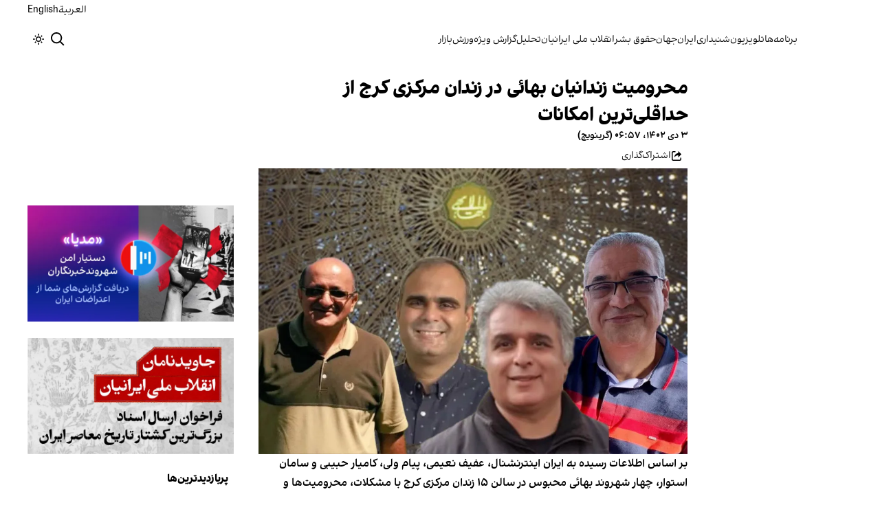

--- FILE ---
content_type: text/html; charset=utf-8
request_url: https://www.iranintl.com/202312232351
body_size: 44312
content:
<!DOCTYPE html><html class="volant_4d0f79ce-module__fkGXSa__variable false" data-scroll-behavior="smooth" dir="rtl" lang="fa"><head><meta charSet="utf-8"/><meta name="viewport" content="width=device-width, initial-scale=1, maximum-scale=1, user-scalable=no"/><link rel="preload" as="image" href="/images/ii/ii-logo-fa.svg?dpl=dpl_BUkq9AnhbVqERLLyi95fLDiofhjL"/><link rel="stylesheet" href="/_next/static/chunks/5910015e94b2f011.css?dpl=dpl_BUkq9AnhbVqERLLyi95fLDiofhjL" data-precedence="next"/><link rel="stylesheet" href="/_next/static/chunks/a5da5087c9ef964c.css?dpl=dpl_BUkq9AnhbVqERLLyi95fLDiofhjL" data-precedence="next"/><link rel="stylesheet" href="/_next/static/chunks/ab7aa2edc085c7b7.css?dpl=dpl_BUkq9AnhbVqERLLyi95fLDiofhjL" data-precedence="next"/><link rel="stylesheet" href="/_next/static/chunks/da43e4dc43a80f4c.css?dpl=dpl_BUkq9AnhbVqERLLyi95fLDiofhjL" data-precedence="next"/><link rel="stylesheet" href="/_next/static/chunks/9840a8e1378ce10b.css?dpl=dpl_BUkq9AnhbVqERLLyi95fLDiofhjL" data-precedence="next"/><link rel="stylesheet" href="/_next/static/chunks/abcbf24e7fc6f57e.css?dpl=dpl_BUkq9AnhbVqERLLyi95fLDiofhjL" data-precedence="next"/><link rel="preload" as="script" fetchPriority="low" href="/_next/static/chunks/70ea1a8329d95bd7.js?dpl=dpl_BUkq9AnhbVqERLLyi95fLDiofhjL"/><script src="/_next/static/chunks/e4283e0e79988685.js?dpl=dpl_BUkq9AnhbVqERLLyi95fLDiofhjL" async=""></script><script src="/_next/static/chunks/e389e09072bd51fe.js?dpl=dpl_BUkq9AnhbVqERLLyi95fLDiofhjL" async=""></script><script src="/_next/static/chunks/393752ef7748ec37.js?dpl=dpl_BUkq9AnhbVqERLLyi95fLDiofhjL" async=""></script><script src="/_next/static/chunks/4a0898171cb5614f.js?dpl=dpl_BUkq9AnhbVqERLLyi95fLDiofhjL" async=""></script><script src="/_next/static/chunks/turbopack-efacfb7758651a85.js?dpl=dpl_BUkq9AnhbVqERLLyi95fLDiofhjL" async=""></script><script src="/_next/static/chunks/d96012bcfc98706a.js?dpl=dpl_BUkq9AnhbVqERLLyi95fLDiofhjL" async=""></script><script src="/_next/static/chunks/330162c7170e8f94.js?dpl=dpl_BUkq9AnhbVqERLLyi95fLDiofhjL" async=""></script><script src="/_next/static/chunks/3d7756d9f69932ec.js?dpl=dpl_BUkq9AnhbVqERLLyi95fLDiofhjL" async=""></script><script src="/_next/static/chunks/61497b0d6e2e58ca.js?dpl=dpl_BUkq9AnhbVqERLLyi95fLDiofhjL" async=""></script><script src="/_next/static/chunks/814e8c93c8799c27.js?dpl=dpl_BUkq9AnhbVqERLLyi95fLDiofhjL" async=""></script><script src="/_next/static/chunks/c703cb769835a7cf.js?dpl=dpl_BUkq9AnhbVqERLLyi95fLDiofhjL" async=""></script><script src="/_next/static/chunks/6cc3ba4920f4a155.js?dpl=dpl_BUkq9AnhbVqERLLyi95fLDiofhjL" async=""></script><script src="/_next/static/chunks/4fc8887958730396.js?dpl=dpl_BUkq9AnhbVqERLLyi95fLDiofhjL" async=""></script><script src="/_next/static/chunks/baf0794db80fc804.js?dpl=dpl_BUkq9AnhbVqERLLyi95fLDiofhjL" async=""></script><script src="/_next/static/chunks/3307a3c02bb8e8bf.js?dpl=dpl_BUkq9AnhbVqERLLyi95fLDiofhjL" async=""></script><script src="/_next/static/chunks/21f086c66e71fe85.js?dpl=dpl_BUkq9AnhbVqERLLyi95fLDiofhjL" async=""></script><script src="/_next/static/chunks/501c4f8eacdba421.js?dpl=dpl_BUkq9AnhbVqERLLyi95fLDiofhjL" async=""></script><script src="/_next/static/chunks/01e432c85a6d3b9f.js?dpl=dpl_BUkq9AnhbVqERLLyi95fLDiofhjL" async=""></script><link rel="preload" href="/_next/static/chunks/cd9e2b9c48e79b3e.css?dpl=dpl_BUkq9AnhbVqERLLyi95fLDiofhjL" as="style"/><link rel="preload" href="https://www.googletagmanager.com/gtag/js?id=G-MEHC4MK35X" as="script"/><meta name="theme-color" content="#000d4d"/><meta name="next-size-adjust" content=""/><link rel="preconnect" href="https://i.iranintl.com"/><link rel="preconnect" href="https://daq1pvcuhj77l.cloudfront.net"/><link rel="dns-prefetch" href="https://i.iranintl.com"/><link rel="dns-prefetch" href="https://daq1pvcuhj77l.cloudfront.net"/><link rel="dns-prefetch" href="https://ott.iranintl.com"/><title>محرومیت زندانیان بهائی در زندان مرکزی کرج از حداقلی‌ترین امکانات | ایران اینترنشنال</title><meta name="description" content="بر اساس اطلاعات رسیده به ایران اینترنشنال، عفیف نعیمی، پیام ولی، کامیار حبیبی و سامان استوار، چهار شهروند بهائی محبوس در سالن ۱۵ زندان مرکزی کرج با مشکلات، محرومیت‌ها و محدودیت‌های مختلفی در ایام حبس مواجه‌اند و نقض مداوم حقوق آنها شرایط تحمل حبس را برایشان دشوارتر کرده است."/><link rel="manifest" href="/manifest.webmanifest"/><meta name="keywords" content="خبر, تحلیل, ایران, خلیج فارس, حقوق بشر, زنان, ارتباط مستقیم, چشم انداز, خبرهای جهان, خبرهای منطقه, خاورمیانه, سوریه, عراق, بریتانیا, تلویزیون, شبکه‌های اجتماعی, گالری تصاویر, مرور نشریات, خبرهای ورزشی, خامنه ای, روحانی, انتخابات, ایالات متحده, بیروت, سینما, مستند, یمن, اقلیتها, سیاسی, زندانیان, تلگرام، توئیتر، فیس بوک، مهاجران، خبرنگار, فن آوری، جشنواره, گزارش, رپورتاژ,ادبیات, شعر, پوشش زنده, نظرسنجی, کم آبی, بحران, خبر فوری, محیط زیست، اخبار اقتصادی، قیمت ارز، قیمت دلار، قیمت سکه، شاخص بورس، شاخص سهام، رئیسی"/><meta name="google-adsense-account" content="ca-pub-7753790121110564"/><meta property="og:title" content="محرومیت زندانیان بهائی در زندان مرکزی کرج از حداقلی‌ترین امکانات"/><meta property="og:description" content="بر اساس اطلاعات رسیده به ایران اینترنشنال، عفیف نعیمی، پیام ولی، کامیار حبیبی و سامان استوار، چهار شهروند بهائی محبوس در سالن ۱۵ زندان مرکزی کرج با مشکلات، محرومیت‌ها و محدودیت‌های مختلفی در ایام حبس مواجه‌اند و نقض مداوم حقوق آنها شرایط تحمل حبس را برایشان دشوارتر کرده است."/><meta property="og:url" content="https://www.iranintl.com/fa/202312232351"/><meta property="og:locale" content="fa"/><meta property="og:image:height" content="630"/><meta property="og:image" content="https://i.iranintl.com/images/rdk9umy0/production/828edd2a73313230acd1ed94045384f64ce297a8-1280x853.jpg?rect=0,91,1280,672&amp;w=1200&amp;h=630&amp;q=70&amp;fit=max&amp;auto=format"/><meta property="og:image:width" content="1200"/><meta property="og:type" content="article"/><meta property="article:published_time" content="2023-12-24T06:57:00.000Z"/><meta property="article:modified_time" content="2023-12-24T06:57:59Z"/><meta name="twitter:card" content="summary_large_image"/><meta name="twitter:title" content="محرومیت زندانیان بهائی در زندان مرکزی کرج از حداقلی‌ترین امکانات"/><meta name="twitter:description" content="بر اساس اطلاعات رسیده به ایران اینترنشنال، عفیف نعیمی، پیام ولی، کامیار حبیبی و سامان استوار، چهار شهروند بهائی محبوس در سالن ۱۵ زندان مرکزی کرج با مشکلات، محرومیت‌ها و محدودیت‌های مختلفی در ایام حبس مواجه‌اند و نقض مداوم حقوق آنها شرایط تحمل حبس را برایشان دشوارتر کرده است."/><meta name="twitter:image:alt" content="محرومیت زندانیان بهائی در زندان مرکزی کرج از حداقلی‌ترین امکانات"/><meta name="twitter:image:height" content="630"/><meta name="twitter:image" content="https://i.iranintl.com/images/rdk9umy0/production/828edd2a73313230acd1ed94045384f64ce297a8-1280x853.jpg?rect=0,91,1280,672&amp;w=1200&amp;h=630&amp;q=70&amp;fit=max&amp;auto=format"/><meta name="twitter:image:width" content="1200"/><link rel="icon" href="/favicon.ico?favicon.6a484ff2.ico" sizes="48x48" type="image/x-icon"/><script src="/_next/static/chunks/a6dad97d9634a72d.js?dpl=dpl_BUkq9AnhbVqERLLyi95fLDiofhjL" noModule=""></script></head><body><div hidden=""><!--$--><!--/$--></div><!--&--><!--$--><!--body--><div class="Header-module-scss-module__rIun6a__top"><div class="Header-module-scss-module__rIun6a__top__container"><nav class="Header-module-scss-module__rIun6a__languageSwitcher"><ul class="Header-module-scss-module__rIun6a__languageList"><li class="Header-module-scss-module__rIun6a__languageItem"><a class="Header-module-scss-module__rIun6a__languageLink" href="/ar">العربية</a></li><li class="Header-module-scss-module__rIun6a__languageItem"><a class="Header-module-scss-module__rIun6a__languageLink" href="/en">English</a></li></ul></nav></div></div><header class="Header-module-scss-module__rIun6a__header "><nav class="Header-module-scss-module__rIun6a__nav"><a class="Header-module-scss-module__rIun6a__logoLink" href="/"><div style="opacity:0;transform:translateY(20px) scale(0.8)"><img alt="Brand" width="80" height="40" decoding="async" data-nimg="1" class="Header-module-scss-module__rIun6a__logo" style="color:transparent" src="/images/ii/ii-logo-fa.svg?dpl=dpl_BUkq9AnhbVqERLLyi95fLDiofhjL"/></div></a><ul class="Header-module-scss-module__rIun6a__navList"><li class="Header-module-scss-module__rIun6a__navItem"><a class="Header-module-scss-module__rIun6a__navLink" href="/vod">برنامه‌ها</a></li><li class="Header-module-scss-module__rIun6a__navItem"><a class="Header-module-scss-module__rIun6a__navLink" href="/live">تلویزیون</a></li><li class="Header-module-scss-module__rIun6a__navItem"><a class="Header-module-scss-module__rIun6a__navLink" href="/radio">شنیداری</a></li><li class="Header-module-scss-module__rIun6a__navItem"><a class="Header-module-scss-module__rIun6a__navLink" href="/iran">ایران</a></li><li class="Header-module-scss-module__rIun6a__navItem"><a class="Header-module-scss-module__rIun6a__navLink" href="/world">جهان</a></li><li class="Header-module-scss-module__rIun6a__navItem"><a class="Header-module-scss-module__rIun6a__navLink" href="/human-rights">حقوق بشر</a></li><li class="Header-module-scss-module__rIun6a__navItem"><a class="Header-module-scss-module__rIun6a__navLink" href="/eatrazat-sarasry-1404">انقلاب ملی ایرانیان</a></li><li class="Header-module-scss-module__rIun6a__navItem"><a class="Header-module-scss-module__rIun6a__navLink" href="/opinion">تحلیل</a></li><li class="Header-module-scss-module__rIun6a__navItem"><a class="Header-module-scss-module__rIun6a__navLink" href="/special-report">گزارش ویژه</a></li><li class="Header-module-scss-module__rIun6a__navItem"><a class="Header-module-scss-module__rIun6a__navLink" href="/sport">ورزش</a></li><li class="Header-module-scss-module__rIun6a__navItem"><a class="Header-module-scss-module__rIun6a__navLink" href="/finance">بازار</a></li></ul><div class="Header-module-scss-module__rIun6a__navOptions"><a class="Header-module-scss-module__rIun6a__searchButton" aria-label="Search" href="/search"><svg height="20" stroke-linejoin="round" viewBox="0 0 16 16" width="24" style="color:currentcolor"><path fill-rule="evenodd" clip-rule="evenodd" d="M1.5 6.5C1.5 3.73858 3.73858 1.5 6.5 1.5C9.26142 1.5 11.5 3.73858 11.5 6.5C11.5 9.26142 9.26142 11.5 6.5 11.5C3.73858 11.5 1.5 9.26142 1.5 6.5ZM6.5 0C2.91015 0 0 2.91015 0 6.5C0 10.0899 2.91015 13 6.5 13C8.02469 13 9.42677 12.475 10.5353 11.596L13.9697 15.0303L14.5 15.5607L15.5607 14.5L15.0303 13.9697L11.596 10.5353C12.475 9.42677 13 8.02469 13 6.5C13 2.91015 10.0899 0 6.5 0Z" fill="currentColor"></path></svg></a><button type="button" title="Toggle theme" aria-label="Toggle theme" data-theme="light" class="Header-module-scss-module__rIun6a__themeToggleButton"><svg height="16" stroke-linejoin="round" viewBox="0 0 16 16" width="16"><path fill-rule="evenodd" clip-rule="evenodd" d="M8.75 0.75V0H7.25V0.75V2V2.75H8.75V2V0.75ZM11.182 3.75732L11.7123 3.22699L12.0659 2.87344L12.5962 2.34311L13.6569 3.40377L13.1265 3.9341L12.773 4.28765L12.2426 4.81798L11.182 3.75732ZM8 10.5C9.38071 10.5 10.5 9.38071 10.5 8C10.5 6.61929 9.38071 5.5 8 5.5C6.61929 5.5 5.5 6.61929 5.5 8C5.5 9.38071 6.61929 10.5 8 10.5ZM8 12C10.2091 12 12 10.2091 12 8C12 5.79086 10.2091 4 8 4C5.79086 4 4 5.79086 4 8C4 10.2091 5.79086 12 8 12ZM13.25 7.25H14H15.25H16V8.75H15.25H14H13.25V7.25ZM0.75 7.25H0V8.75H0.75H2H2.75V7.25H2H0.75ZM2.87348 12.0659L2.34315 12.5962L3.40381 13.6569L3.93414 13.1265L4.28769 12.773L4.81802 12.2426L3.75736 11.182L3.22703 11.7123L2.87348 12.0659ZM3.75735 4.81798L3.22702 4.28765L2.87347 3.9341L2.34314 3.40377L3.4038 2.34311L3.93413 2.87344L4.28768 3.22699L4.81802 3.75732L3.75735 4.81798ZM12.0659 13.1265L12.5962 13.6569L13.6569 12.5962L13.1265 12.0659L12.773 11.7123L12.2426 11.182L11.182 12.2426L11.7123 12.773L12.0659 13.1265ZM8.75 13.25V14V15.25V16H7.25V15.25V14V13.25H8.75Z" fill="currentColor"></path></svg></button><button type="button" class="Buttton-module-scss-module__wDr4Vq__button Header-module-scss-module__rIun6a__toggleMenu" data-state="closed" aria-label="Open menu" aria-expanded="false"><svg aria-hidden="true" viewBox="0 0 16 16" width="24px" height="24px"><rect x="1" y="3" width="14" height="1.5"></rect><rect x="1" y="7" width="14" height="1.5"></rect><rect x="1" y="11" width="14" height="1.5"></rect></svg></button></div></nav></header><dialog class="MobileMenu-module-scss-module__bLDuGq__mobileMenu" data-state="hide"><nav class="MobileMenu-module-scss-module__bLDuGq__nav"><section><ul><li class="MobileMenu-module-scss-module__bLDuGq__item"><a class="MobileMenu-module-scss-module__bLDuGq__item__link" href="/vod">برنامه‌ها</a></li><li class="MobileMenu-module-scss-module__bLDuGq__item"><a class="MobileMenu-module-scss-module__bLDuGq__item__link" href="/live">تلویزیون</a></li><li class="MobileMenu-module-scss-module__bLDuGq__item"><a class="MobileMenu-module-scss-module__bLDuGq__item__link" href="/radio">شنیداری</a></li><li class="MobileMenu-module-scss-module__bLDuGq__item"><a class="MobileMenu-module-scss-module__bLDuGq__item__link" href="/iran">ایران</a></li><li class="MobileMenu-module-scss-module__bLDuGq__item"><a class="MobileMenu-module-scss-module__bLDuGq__item__link" href="/world">جهان</a></li><li class="MobileMenu-module-scss-module__bLDuGq__item"><a class="MobileMenu-module-scss-module__bLDuGq__item__link" href="/human-rights">حقوق بشر</a></li><li class="MobileMenu-module-scss-module__bLDuGq__item"><a class="MobileMenu-module-scss-module__bLDuGq__item__link" href="/eatrazat-sarasry-1404">انقلاب ملی ایرانیان</a></li><li class="MobileMenu-module-scss-module__bLDuGq__item"><a class="MobileMenu-module-scss-module__bLDuGq__item__link" href="/opinion">تحلیل</a></li><li class="MobileMenu-module-scss-module__bLDuGq__item"><a class="MobileMenu-module-scss-module__bLDuGq__item__link" href="/special-report">گزارش ویژه</a></li><li class="MobileMenu-module-scss-module__bLDuGq__item"><a class="MobileMenu-module-scss-module__bLDuGq__item__link" href="/sport">ورزش</a></li><li class="MobileMenu-module-scss-module__bLDuGq__item"><a class="MobileMenu-module-scss-module__bLDuGq__item__link" href="/finance">بازار</a></li></ul></section><section class="MobileMenu-module-scss-module__bLDuGq__settings"><ul class="MobileMenu-module-scss-module__bLDuGq__settingsMenu"><li class="MobileMenu-module-scss-module__bLDuGq__item"><span>پوسته</span><div class="ThemeToggle-module-scss-module__uJIBHq__toggleTheme"><button type="button" title="Toggle theme" aria-label="Toggle theme" data-active="true" class="ThemeToggle-module-scss-module__uJIBHq__toggleThemeButton"><svg height="16" stroke-linejoin="round" viewBox="0 0 16 16" width="16"><path fill-rule="evenodd" clip-rule="evenodd" d="M8.75 0.75V0H7.25V0.75V2V2.75H8.75V2V0.75ZM11.182 3.75732L11.7123 3.22699L12.0659 2.87344L12.5962 2.34311L13.6569 3.40377L13.1265 3.9341L12.773 4.28765L12.2426 4.81798L11.182 3.75732ZM8 10.5C9.38071 10.5 10.5 9.38071 10.5 8C10.5 6.61929 9.38071 5.5 8 5.5C6.61929 5.5 5.5 6.61929 5.5 8C5.5 9.38071 6.61929 10.5 8 10.5ZM8 12C10.2091 12 12 10.2091 12 8C12 5.79086 10.2091 4 8 4C5.79086 4 4 5.79086 4 8C4 10.2091 5.79086 12 8 12ZM13.25 7.25H14H15.25H16V8.75H15.25H14H13.25V7.25ZM0.75 7.25H0V8.75H0.75H2H2.75V7.25H2H0.75ZM2.87348 12.0659L2.34315 12.5962L3.40381 13.6569L3.93414 13.1265L4.28769 12.773L4.81802 12.2426L3.75736 11.182L3.22703 11.7123L2.87348 12.0659ZM3.75735 4.81798L3.22702 4.28765L2.87347 3.9341L2.34314 3.40377L3.4038 2.34311L3.93413 2.87344L4.28768 3.22699L4.81802 3.75732L3.75735 4.81798ZM12.0659 13.1265L12.5962 13.6569L13.6569 12.5962L13.1265 12.0659L12.773 11.7123L12.2426 11.182L11.182 12.2426L11.7123 12.773L12.0659 13.1265ZM8.75 13.25V14V15.25V16H7.25V15.25V14V13.25H8.75Z" fill="currentColor"></path></svg></button><button type="button" title="Toggle theme" aria-label="Toggle theme" data-active="false" class="ThemeToggle-module-scss-module__uJIBHq__toggleThemeButton"><svg height="16" stroke-linejoin="round" viewBox="0 0 16 16" width="16"><path fill-rule="evenodd" clip-rule="evenodd" d="M1.5 8.00005C1.5 5.53089 2.99198 3.40932 5.12349 2.48889C4.88136 3.19858 4.75 3.95936 4.75 4.7501C4.75 8.61609 7.88401 11.7501 11.75 11.7501C11.8995 11.7501 12.048 11.7454 12.1953 11.7361C11.0955 13.1164 9.40047 14.0001 7.5 14.0001C4.18629 14.0001 1.5 11.3138 1.5 8.00005ZM6.41706 0.577759C2.78784 1.1031 0 4.22536 0 8.00005C0 12.1422 3.35786 15.5001 7.5 15.5001C10.5798 15.5001 13.2244 13.6438 14.3792 10.9921L13.4588 9.9797C12.9218 10.155 12.3478 10.2501 11.75 10.2501C8.71243 10.2501 6.25 7.78767 6.25 4.7501C6.25 3.63431 6.58146 2.59823 7.15111 1.73217L6.41706 0.577759ZM13.25 1V1.75V2.75L14.25 2.75H15V4.25H14.25H13.25V5.25V6H11.75V5.25V4.25H10.75L10 4.25V2.75H10.75L11.75 2.75V1.75V1H13.25Z" fill="currentColor"></path></svg></button></div></li><li class="MobileMenu-module-scss-module__bLDuGq__item"><span>زبان</span><ul class="MobileMenu-module-scss-module__bLDuGq__languagesMenu"><li class="MobileMenu-module-scss-module__bLDuGq__languageLabel"><a href="/ar">العربية</a></li><li class="MobileMenu-module-scss-module__bLDuGq__languageLabel"><a href="/en">English</a></li></ul></li></ul></section></nav></dialog><main class="mainWrapper"><!--&--><div class="page" data-route="slug"><!--&--><script type="application/ld+json">{"@context":"https://schema.org","@type":"NewsArticle","headline":"محرومیت زندانیان بهائی در زندان مرکزی کرج از حداقلی‌ترین امکانات","description":"بر اساس اطلاعات رسیده به ایران اینترنشنال، عفیف نعیمی، پیام ولی، کامیار حبیبی و سامان استوار، چهار شهروند بهائی محبوس در سالن ۱۵ زندان مرکزی کرج با مشکلات، محرومیت‌ها و محدودیت‌های مختلفی در ایام حبس مواجه‌اند و نقض مداوم حقوق آنها شرایط تحمل حبس را برایشان دشوارتر کرده است.","mainEntityOfPage":{"@type":"WebPage","@id":"https://www.iranintl.com/202312232351"},"datePublished":"2023-12-24T06:57:00.000Z","dateModified":"2023-12-24T06:57:59Z","publisher":{"@type":"Organization","name":"ایران اینترنشنال","url":"https://www.iranintl.com","logo":{"@type":"ImageObject","url":"https://www.iranintl.com/logo.png"}},"image":"https://i.iranintl.com/images/rdk9umy0/production/828edd2a73313230acd1ed94045384f64ce297a8-1280x853.jpg?rect=0,91,1280,672&w=1200&h=630&fit=max&auto=format","articleSection":"ایران","breadcrumb":{"@type":"BreadcrumbList","itemListElement":[{"@type":"ListItem","position":1,"name":"common.home","item":"https://www.iranintl.com"},{"@type":"ListItem","position":2,"name":"ایران","item":"https://www.iranintl.com/category/iran"},{"@type":"ListItem","position":3,"name":"محرومیت زندانیان بهائی در زندان مرکزی کرج از حداقلی‌ترین امکانات"}]},"inLanguage":"fa-IR"}</script><div class="ArticleLayout-module-scss-module__NMWzEG__layout" data-article-id="4a53df36-8936-41a6-80cb-78b69815565b" data-article-type="story" data-language="farsi"><article class="ArticleLayout-module-scss-module__NMWzEG__article" data-has-sidebar="true" itemScope="" itemType="https://schema.org/NewsArticle"><header class="ArticleHeader-module-scss-module__jUU3zW__header ArticleLayout-module-scss-module__NMWzEG__header"><h1 class="ArticleHeader-module-scss-module__jUU3zW__headline" itemProp="headline">محرومیت زندانیان بهائی در زندان مرکزی کرج از حداقلی‌ترین امکانات</h1><div class="ArticleHeader-module-scss-module__jUU3zW__tools"><div class="ArticleHeader-module-scss-module__jUU3zW__timeWrapper"><!--$--><div class="ArticleHeader-module-scss-module__jUU3zW__time"><time dateTime="2023-12-24T06:57:00.000Z" data-type="published" aria-label="Published on ۳ دی ۱۴۰۲">۳ دی ۱۴۰۲، ۰۶:۵۷ (گرینویچ)</time></div><!--/$--></div><div class="ArticleHeader-module-scss-module__jUU3zW__actions"><div class="URLShareDialog-module-scss-module__YDVwKa__share"><button type="button" class="Buttton-module-scss-module__wDr4Vq__button URLShareDialog-module-scss-module__YDVwKa__shareButton"><svg height="16" stroke-linejoin="round" viewBox="0 0 16 16" width="16" style="color:currentcolor"><path fill-rule="evenodd" clip-rule="evenodd" d="M15 11.25V10.5H13.5V11.25V12.75C13.5 13.1642 13.1642 13.5 12.75 13.5H3.25C2.83579 13.5 2.5 13.1642 2.5 12.75L2.5 3.25C2.5 2.83579 2.83579 2.5 3.25 2.5H5.75H6.5V1H5.75H3.25C2.00736 1 1 2.00736 1 3.25V12.75C1 13.9926 2.00736 15 3.25 15H12.75C13.9926 15 15 13.9926 15 12.75V11.25ZM15 5.5L10.5 1V4C7.46243 4 5 6.46243 5 9.5V10L5.05855 9.91218C6.27146 8.09281 8.31339 7 10.5 7V10L15 5.5Z" fill="currentColor"></path></svg><span>اشتراک‌گذاری</span></button></div></div></div><div class="ArticleHeader-module-scss-module__jUU3zW__imageWrapper"><figure class="ArticleHeader-module-scss-module__jUU3zW__figure"><picture><source media="(max-width:576px)" srcSet="https://i.iranintl.com/images/rdk9umy0/production/828edd2a73313230acd1ed94045384f64ce297a8-1280x853.jpg?w=576&amp;h=384&amp;q=80&amp;fit=max&amp;auto=format"/><source media="(min-width:577px)" srcSet="https://i.iranintl.com/images/rdk9umy0/production/828edd2a73313230acd1ed94045384f64ce297a8-1280x853.jpg?w=992&amp;h=661&amp;q=80&amp;fit=max&amp;auto=format"/><img width="576" height="384" decoding="async" style="width:100%;height:auto;margin:0 auto" src="https://i.iranintl.com/images/rdk9umy0/production/828edd2a73313230acd1ed94045384f64ce297a8-1280x853.jpg?w=576&amp;h=384&amp;q=80&amp;fit=max&amp;auto=format"/></picture></figure></div></header><main class="ArticleLayout-module-scss-module__NMWzEG__body"><div class="ArticleBody-module-scss-module__sq2tcG__body" data-article-id="202312232351"><p class="ArticleBody-module-scss-module__sq2tcG__lead">بر اساس اطلاعات رسیده به ایران اینترنشنال، عفیف نعیمی، پیام ولی، کامیار حبیبی و سامان استوار، چهار شهروند بهائی محبوس در سالن ۱۵ زندان مرکزی کرج با مشکلات، محرومیت‌ها و محدودیت‌های مختلفی در ایام حبس مواجه‌اند و نقض مداوم حقوق آنها شرایط تحمل حبس را برایشان دشوارتر کرده است.</p><!--$?--><template id="B:0"></template><div class="Skeleton-module-scss-module__u3hcSa__skeletonList Skeleton-module-scss-module__u3hcSa__gap-large "><div class="Skeleton-module-scss-module__u3hcSa__skeletonTextContainer"><div class="Skeleton-module-scss-module__u3hcSa__skeletonText Skeleton-module-scss-module__u3hcSa__normal " aria-hidden="true"></div><div class="Skeleton-module-scss-module__u3hcSa__skeletonText Skeleton-module-scss-module__u3hcSa__normal " aria-hidden="true"></div><div class="Skeleton-module-scss-module__u3hcSa__skeletonText Skeleton-module-scss-module__u3hcSa__normal " aria-hidden="true"></div><div class="Skeleton-module-scss-module__u3hcSa__skeletonText Skeleton-module-scss-module__u3hcSa__normal " aria-hidden="true"></div><div class="Skeleton-module-scss-module__u3hcSa__skeletonText Skeleton-module-scss-module__u3hcSa__normal " aria-hidden="true"></div></div><div class="Skeleton-module-scss-module__u3hcSa__skeletonTextContainer"><div class="Skeleton-module-scss-module__u3hcSa__skeletonText Skeleton-module-scss-module__u3hcSa__normal " aria-hidden="true"></div><div class="Skeleton-module-scss-module__u3hcSa__skeletonText Skeleton-module-scss-module__u3hcSa__normal " aria-hidden="true"></div><div class="Skeleton-module-scss-module__u3hcSa__skeletonText Skeleton-module-scss-module__u3hcSa__normal " aria-hidden="true"></div><div class="Skeleton-module-scss-module__u3hcSa__skeletonText Skeleton-module-scss-module__u3hcSa__normal " aria-hidden="true"></div><div class="Skeleton-module-scss-module__u3hcSa__skeletonText Skeleton-module-scss-module__u3hcSa__normal " aria-hidden="true"></div><div class="Skeleton-module-scss-module__u3hcSa__skeletonText Skeleton-module-scss-module__u3hcSa__normal " aria-hidden="true"></div></div><div class="Skeleton-module-scss-module__u3hcSa__skeletonTextContainer"><div class="Skeleton-module-scss-module__u3hcSa__skeletonText Skeleton-module-scss-module__u3hcSa__normal " aria-hidden="true"></div><div class="Skeleton-module-scss-module__u3hcSa__skeletonText Skeleton-module-scss-module__u3hcSa__normal " aria-hidden="true"></div><div class="Skeleton-module-scss-module__u3hcSa__skeletonText Skeleton-module-scss-module__u3hcSa__normal " aria-hidden="true"></div><div class="Skeleton-module-scss-module__u3hcSa__skeletonText Skeleton-module-scss-module__u3hcSa__normal " aria-hidden="true"></div><div class="Skeleton-module-scss-module__u3hcSa__skeletonText Skeleton-module-scss-module__u3hcSa__normal " aria-hidden="true"></div><div class="Skeleton-module-scss-module__u3hcSa__skeletonText Skeleton-module-scss-module__u3hcSa__normal " aria-hidden="true"></div><div class="Skeleton-module-scss-module__u3hcSa__skeletonText Skeleton-module-scss-module__u3hcSa__normal " aria-hidden="true"></div><div class="Skeleton-module-scss-module__u3hcSa__skeletonText Skeleton-module-scss-module__u3hcSa__normal " aria-hidden="true"></div></div></div><!--/$--></div></main></article><aside class="ArticleLayout-module-scss-module__NMWzEG__sidebar" data-direction="rtl"><!--$?--><template id="B:1"></template><div class="ArticleLayout-module-scss-module__NMWzEG__sidebarSkeleton"><div class="Skeleton-module-scss-module__u3hcSa__skeletonTextContainer"><div class="Skeleton-module-scss-module__u3hcSa__skeletonText Skeleton-module-scss-module__u3hcSa__small " aria-hidden="true"></div><div class="Skeleton-module-scss-module__u3hcSa__skeletonText Skeleton-module-scss-module__u3hcSa__small " aria-hidden="true"></div><div class="Skeleton-module-scss-module__u3hcSa__skeletonText Skeleton-module-scss-module__u3hcSa__small " style="width:100%" aria-hidden="true"></div></div></div><!--/$--></aside><section class="ArticleLayout-module-scss-module__NMWzEG__relatedArticles" data-has-sidebar="true"><!--$?--><template id="B:2"></template><div class="ArticleLayout-module-scss-module__NMWzEG__relatedSkeleton"><div class="Skeleton-module-scss-module__u3hcSa__skeletonTextContainer"><div class="Skeleton-module-scss-module__u3hcSa__skeletonText Skeleton-module-scss-module__u3hcSa__small " aria-hidden="true"></div><div class="Skeleton-module-scss-module__u3hcSa__skeletonText Skeleton-module-scss-module__u3hcSa__small " aria-hidden="true"></div><div class="Skeleton-module-scss-module__u3hcSa__skeletonText Skeleton-module-scss-module__u3hcSa__small " aria-hidden="true"></div><div class="Skeleton-module-scss-module__u3hcSa__skeletonText Skeleton-module-scss-module__u3hcSa__small " aria-hidden="true"></div><div class="Skeleton-module-scss-module__u3hcSa__skeletonText Skeleton-module-scss-module__u3hcSa__small " style="width:100%" aria-hidden="true"></div></div></div><!--/$--></section></div><!--$--><!--/$--><!--/&--></div><!--/&--></main><footer class="MainFooter-module-scss-module__ieQtua__footer"><section><nav class="MainFooter-module-scss-module__ieQtua__nav"><ul class="MainFooter-module-scss-module__ieQtua__menu"><li class="MainFooter-module-scss-module__ieQtua__list"><a class="MainFooter-module-scss-module__ieQtua__link" href="/vod">برنامه‌ها</a></li><li class="MainFooter-module-scss-module__ieQtua__list"><a class="MainFooter-module-scss-module__ieQtua__link" href="/live">تلویزیون</a></li><li class="MainFooter-module-scss-module__ieQtua__list"><a class="MainFooter-module-scss-module__ieQtua__link" href="/radio">شنیداری</a></li><li class="MainFooter-module-scss-module__ieQtua__list"><a class="MainFooter-module-scss-module__ieQtua__link" href="/iran">ایران</a></li><li class="MainFooter-module-scss-module__ieQtua__list"><a class="MainFooter-module-scss-module__ieQtua__link" href="/world">جهان</a></li><li class="MainFooter-module-scss-module__ieQtua__list"><a class="MainFooter-module-scss-module__ieQtua__link" href="/human-rights">حقوق بشر</a></li><li class="MainFooter-module-scss-module__ieQtua__list"><a class="MainFooter-module-scss-module__ieQtua__link" href="/eatrazat-sarasry-1404">انقلاب ملی ایرانیان</a></li><li class="MainFooter-module-scss-module__ieQtua__list"><a class="MainFooter-module-scss-module__ieQtua__link" href="/opinion">تحلیل</a></li><li class="MainFooter-module-scss-module__ieQtua__list"><a class="MainFooter-module-scss-module__ieQtua__link" href="/special-report">گزارش ویژه</a></li><li class="MainFooter-module-scss-module__ieQtua__list"><a class="MainFooter-module-scss-module__ieQtua__link" href="/sport">ورزش</a></li><li class="MainFooter-module-scss-module__ieQtua__list"><a class="MainFooter-module-scss-module__ieQtua__link" href="/finance">بازار</a></li></ul><ul class="MainFooter-module-scss-module__ieQtua__socialIcons"><li><a target="_blank" href="https://www.instagram.com/iranintltv/"><svg width="24" height="24" class="svg" viewBox="0 0 48 48" xmlns="http://www.w3.org/2000/svg"><path d="M24 0C17.48 0 16.666.03 14.106.144 11.55.264 9.81.666 8.28 1.26c-1.578.612-2.918 1.434-4.252 2.768-1.334 1.334-2.156 2.674-2.768 4.252-.594 1.53-.996 3.27-1.116 5.826C.03 16.666 0 17.48 0 24s.03 7.334.144 9.894c.12 2.556.522 4.296 1.116 5.826.612 1.578 1.434 2.918 2.768 4.252 1.334 1.334 2.674 2.156 4.252 2.768 1.53.594 3.27.996 5.826 1.116C16.666 47.97 17.48 48 24 48s7.334-.03 9.894-.144c2.556-.12 4.296-.522 5.826-1.116 1.578-.612 2.918-1.434 4.252-2.768 1.334-1.334 2.156-2.674 2.768-4.252.594-1.53.996-3.27 1.116-5.826C47.97 31.334 48 30.52 48 24s-.03-7.334-.144-9.894c-.12-2.556-.522-4.296-1.116-5.826-.612-1.578-1.434-2.918-2.768-4.252C41.946 2.694 40.606 1.872 39.028 1.26c-1.53-.594-3.27-.996-5.826-1.116C31.334.03 30.52 0 24 0zm0 4.32c6.406 0 7.17.032 9.7.142 2.34.11 3.61.498 4.454.83 1.124.434 1.92.954 2.764 1.792.838.838 1.358 1.634 1.792 2.764.33.844.718 2.114.828 4.454.11 2.532.142 3.294.142 9.7s-.032 7.17-.148 9.7c-.122 2.34-.512 3.61-.842 4.454-.448 1.124-.954 1.92-1.792 2.764-.838.838-1.634 1.358-2.764 1.792-.844.33-2.114.718-4.454.828-2.532.11-3.298.142-9.718.142-6.42 0-7.172-.032-9.718-.148-2.342-.122-3.632-.512-4.472-.842-.898-.448-1.92-.954-2.762-1.792-.838-.838-1.358-1.634-1.792-2.762-.33-.844-.718-2.114-.842-4.472-.09-2.52-.122-3.298-.122-9.718 0-6.42.032-7.17.122-9.718.124-2.342.512-3.632.842-4.472.434-1.124.954-1.92 1.792-2.762.838-.838 1.864-1.358 2.762-1.792.84-.33 2.132-.718 4.472-.842 2.528-.092 3.3-.122 9.718-.122l.09.06zm0 7.356c-6.81 0-12.324 5.52-12.324 12.324 0 6.81 5.52 12.324 12.324 12.324 6.81 0 12.324-5.52 12.324-12.324 0-6.81-5.52-12.324-12.324-12.324zM24 32c-4.42 0-8-3.58-8-8s3.58-8 8-8 8 3.58 8 8-3.58 8-8 8zm15.692-20.81c0 1.59-1.292 2.88-2.88 2.88-1.59 0-2.88-1.292-2.88-2.88 0-1.59 1.292-2.878 2.88-2.878 1.588 0 2.88 1.29 2.88 2.878z" fill="currentcolor"></path></svg></a></li><li><a target="_blank" href="https://www.facebook.com/iranintl"><svg width="24" height="24" class="svg" viewBox="0 0 48 48" xmlns="http://www.w3.org/2000/svg"><path d="M24 0C10.7453 0 0 10.7453 0 24C0 35.255 7.74912 44.6995 18.2026 47.2934V31.3344H13.2538V24H18.2026V20.8397C18.2026 12.671 21.8995 8.8848 29.9194 8.8848C31.44 8.8848 34.0637 9.18336 35.137 9.48096V16.129C34.5706 16.0694 33.5866 16.0397 32.3645 16.0397C28.4294 16.0397 26.9088 17.5306 26.9088 21.4061V24H34.7482L33.4013 31.3344H26.9088V47.8243C38.7926 46.3891 48.001 36.2707 48.001 24C48 10.7453 37.2547 0 24 0Z" fill="currentcolor"></path></svg></a></li><li><a target="_blank" href="https://x.com/iranintl"><svg width="24" height="24" class="svg" viewBox="0 0 48 48" xmlns="http://www.w3.org/2000/svg"><path d="M36.6526 3.8078H43.3995L28.6594 20.6548L46 43.5797H32.4225L21.7881 29.6759L9.61989 43.5797H2.86886L18.6349 25.56L2 3.8078H15.9222L25.5348 16.5165L36.6526 3.8078ZM34.2846 39.5414H38.0232L13.8908 7.63406H9.87892L34.2846 39.5414Z" fill="currentcolor"></path></svg></a></li><li><a target="_blank" href="https://www.telegram.me/iranintltv"><svg width="24" height="24" class="svg" viewBox="0 0 48 48" xmlns="http://www.w3.org/2000/svg"><path fill-rule="evenodd" clip-rule="evenodd" d="M48 24C48 37.2548 37.2548 48 24 48C10.7452 48 0 37.2548 0 24C0 10.7452 10.7452 0 24 0C37.2548 0 48 10.7452 48 24ZM24.8601 17.7179C22.5257 18.6888 17.8603 20.6984 10.8638 23.7466C9.72766 24.1984 9.13251 24.6404 9.07834 25.0726C8.98677 25.803 9.90142 26.0906 11.1469 26.4822C11.3164 26.5355 11.4919 26.5907 11.6719 26.6492C12.8973 27.0475 14.5457 27.5135 15.4026 27.5321C16.1799 27.5489 17.0475 27.2284 18.0053 26.5707C24.5423 22.158 27.9168 19.9276 28.1286 19.8795C28.2781 19.8456 28.4852 19.803 28.6255 19.9277C28.7659 20.0524 28.7521 20.2886 28.7372 20.352C28.6466 20.7383 25.0562 24.0762 23.1982 25.8036C22.619 26.3421 22.2081 26.724 22.1242 26.8113C21.936 27.0067 21.7443 27.1915 21.56 27.3692C20.4215 28.4667 19.5678 29.2896 21.6072 30.6336C22.5873 31.2794 23.3715 31.8135 24.1539 32.3463C25.0084 32.9282 25.8606 33.5085 26.9632 34.2313C27.2442 34.4155 27.5125 34.6068 27.7738 34.7931C28.7681 35.5019 29.6615 36.1388 30.7652 36.0373C31.4065 35.9782 32.0689 35.3752 32.4053 33.5767C33.2004 29.3263 34.7633 20.1169 35.1244 16.3219C35.1561 15.9895 35.1163 15.5639 35.0843 15.3771C35.0523 15.1904 34.9855 14.9242 34.7427 14.7272C34.4552 14.4939 34.0113 14.4447 33.8127 14.4482C32.91 14.4641 31.5251 14.9456 24.8601 17.7179Z" fill="currentcolor"></path></svg></a></li><li><a target="_blank" href="https://www.youtube.com/iranintl"><svg width="24" height="24" class="svg" viewBox="0 0 48 48" xmlns="http://www.w3.org/2000/svg"><path d="M47.5219 14.4001C47.5219 14.4001 47.0531 11.0907 45.6094 9.6376C43.7812 7.7251 41.7375 7.71572 40.8 7.60322C34.0875 7.11572 24.0094 7.11572 24.0094 7.11572H23.9906C23.9906 7.11572 13.9125 7.11572 7.2 7.60322C6.2625 7.71572 4.21875 7.7251 2.39062 9.6376C0.946875 11.0907 0.4875 14.4001 0.4875 14.4001C0.4875 14.4001 0 18.2907 0 22.172V25.8095C0 29.6907 0.478125 33.5813 0.478125 33.5813C0.478125 33.5813 0.946875 36.8907 2.38125 38.3438C4.20937 40.2563 6.60938 40.1907 7.67813 40.397C11.5219 40.7626 24 40.8751 24 40.8751C24 40.8751 34.0875 40.8563 40.8 40.3782C41.7375 40.2657 43.7812 40.2563 45.6094 38.3438C47.0531 36.8907 47.5219 33.5813 47.5219 33.5813C47.5219 33.5813 48 29.7001 48 25.8095V22.172C48 18.2907 47.5219 14.4001 47.5219 14.4001ZM19.0406 30.2251V16.7345L32.0062 23.5032L19.0406 30.2251Z" fill="currentcolor"></path></svg></a></li><li><a target="_blank" href="https://www.tiktok.com/@iranintl"><svg width="24" height="24" class="svg" viewBox="0 0 48 48" xmlns="http://www.w3.org/2000/svg"><path d="M42,4H6A2,2,0,0,0,4,6V42a2,2,0,0,0,2,2H42a2,2,0,0,0,2-2V6A2,2,0,0,0,42,4Zm-6.562,17.45h0c-.218.022-.438.032-.656.034A7.142,7.142,0,0,1,28.8,18.258v10.986a8.122,8.122,0,1,1-8.12-8.12c.17,0,.334.016.502.026v4a4.134,4.134,0,1,0-.502,8.238A4.246,4.246,0,0,0,25,29.298l.04-18.662h3.828A7.128,7.128,0,0,0,35.438,17Z" fill="currentcolor"></path></svg></a></li><li><a target="_blank" href="https://www.linkedin.com/company/iranintl"><svg width="24" height="24" class="svg" viewBox="0 0 48 48" xmlns="http://www.w3.org/2000/svg"><path d="M41,4H9C6.24,4,4,6.24,4,9v32c0,2.76,2.24,5,5,5h32c2.76,0,5-2.24,5-5V9C46,6.24,43.76,4,41,4z M17,20v19h-6V20H17z M11,14.47c0-1.4,1.2-2.47,3-2.47s2.93,1.07,3,2.47c0,1.4-1.12,2.53-3,2.53C12.2,17,11,15.87,11,14.47z M39,39h-6c0,0,0-9.26,0-10 c0-2-1-4-3.5-4.04h-0.08C27,24.96,26,27.02,26,29c0,0.91,0,10,0,10h-6V20h6v2.56c0,0,1.93-2.56,5.81-2.56 c3.97,0,7.19,2.73,7.19,8.26V39z" fill="currentcolor"></path></svg></a></li></ul></nav></section><section class="MainFooter-module-scss-module__ieQtua__copyright"><span>کلیه حقوق قانونی این سایت متعلق به ولانت‌مدیا است.</span><div><a target="_blank" rel="noopener noreferrer" aria-label="Volant Media" href="https://volantmedia.net"><img alt="volant media logo" loading="lazy" width="105" height="34" decoding="async" data-nimg="1" style="color:transparent" src="/_next/static/media/volant-brand.9fe7a301.svg?dpl=dpl_BUkq9AnhbVqERLLyi95fLDiofhjL"/></a></div></section></footer><button class="FloatingButton-module-scss-module__pygDZq__button  " aria-label="آخرین خبرها" title="آخرین خبرها" tabindex="0" style="transform:translateY(100px) scale(0)"><div class="FloatingButton-module-scss-module__pygDZq__background"></div><div class="FloatingButton-module-scss-module__pygDZq__accent"></div><div class="FloatingButton-module-scss-module__pygDZq__content"><div class="FloatingButton-module-scss-module__pygDZq__icon" style="opacity:0;transform:scale(0.8)"><svg xmlns="http://www.w3.org/2000/svg" width="24" height="24" viewBox="0 0 24 24" fill="none" stroke="currentColor" stroke-width="2" stroke-linecap="round" stroke-linejoin="round" class="lucide lucide-newspaper" aria-hidden="true"><path d="M15 18h-5"></path><path d="M18 14h-8"></path><path d="M4 22h16a2 2 0 0 0 2-2V4a2 2 0 0 0-2-2H8a2 2 0 0 0-2 2v16a2 2 0 0 1-4 0v-9a2 2 0 0 1 2-2h2"></path><rect width="8" height="4" x="10" y="6" rx="1"></rect></svg></div></div><div class="FloatingButton-module-scss-module__pygDZq__ripple" style="opacity:0.5;transform:scale(0)"></div></button><!--/$--><!--/&--><script>requestAnimationFrame(function(){$RT=performance.now()});</script><script src="/_next/static/chunks/70ea1a8329d95bd7.js?dpl=dpl_BUkq9AnhbVqERLLyi95fLDiofhjL" id="_R_" async=""></script><div hidden id="S:0"><div><div><p class="CustomPortableTextComponents-module-scss-module__MwAzyW__paragraph">محرومیت از دسترسی به کتابخانه، سالن ورزشی، باشگاه و فروشگاه زندان، محرومیت از حق اعزام به مرخصی، محدودیت در حق استفاده از تماس تلفنی روزانه و پایین بودن سرانه فضای در دسترس هر زندانی، ازجمله مشکلاتی است که این زندانیان بهائی از آنها رنج می‌برند.</p><template id="P:3"></template><template id="P:4"></template><template id="P:5"></template><template id="P:6"></template><template id="P:7"></template><template id="P:8"></template><template id="P:9"></template><template id="P:a"></template><template id="P:b"></template><template id="P:c"></template><template id="P:d"></template><template id="P:e"></template><template id="P:f"></template><template id="P:10"></template><template id="P:11"></template><template id="P:12"></template><template id="P:13"></template><template id="P:14"></template><template id="P:15"></template><template id="P:16"></template><template id="P:17"></template><template id="P:18"></template><template id="P:19"></template><template id="P:1a"></template><template id="P:1b"></template><template id="P:1c"></template><template id="P:1d"></template><template id="P:1e"></template><template id="P:1f"></template><template id="P:20"></template><template id="P:21"></template><template id="P:22"></template><template id="P:23"></template><template id="P:24"></template><template id="P:25"></template><template id="P:26"></template><template id="P:27"></template><template id="P:28"></template><template id="P:29"></template><template id="P:2a"></template><template id="P:2b"></template><template id="P:2c"></template></div></div></div><script>(self.__next_f=self.__next_f||[]).push([0])</script><script>self.__next_f.push([1,"1:\"$Sreact.fragment\"\n2:I[339756,[\"/_next/static/chunks/d96012bcfc98706a.js?dpl=dpl_BUkq9AnhbVqERLLyi95fLDiofhjL\",\"/_next/static/chunks/330162c7170e8f94.js?dpl=dpl_BUkq9AnhbVqERLLyi95fLDiofhjL\"],\"default\"]\n3:I[837457,[\"/_next/static/chunks/d96012bcfc98706a.js?dpl=dpl_BUkq9AnhbVqERLLyi95fLDiofhjL\",\"/_next/static/chunks/330162c7170e8f94.js?dpl=dpl_BUkq9AnhbVqERLLyi95fLDiofhjL\"],\"default\"]\n7:I[897367,[\"/_next/static/chunks/d96012bcfc98706a.js?dpl=dpl_BUkq9AnhbVqERLLyi95fLDiofhjL\",\"/_next/static/chunks/330162c7170e8f94.js?dpl=dpl_BUkq9AnhbVqERLLyi95fLDiofhjL\"],\"OutletBoundary\"]\n8:\"$Sreact.suspense\"\nb:I[168027,[],\"default\"]\nc:I[897367,[\"/_next/static/chunks/d96012bcfc98706a.js?dpl=dpl_BUkq9AnhbVqERLLyi95fLDiofhjL\",\"/_next/static/chunks/330162c7170e8f94.js?dpl=dpl_BUkq9AnhbVqERLLyi95fLDiofhjL\"],\"ViewportBoundary\"]\ne:I[897367,[\"/_next/static/chunks/d96012bcfc98706a.js?dpl=dpl_BUkq9AnhbVqERLLyi95fLDiofhjL\",\"/_next/static/chunks/330162c7170e8f94.js?dpl=dpl_BUkq9AnhbVqERLLyi95fLDiofhjL\"],\"MetadataBoundary\"]\n:HL[\"/_next/static/chunks/5910015e94b2f011.css?dpl=dpl_BUkq9AnhbVqERLLyi95fLDiofhjL\",\"style\"]\n:HL[\"/_next/static/chunks/a5da5087c9ef964c.css?dpl=dpl_BUkq9AnhbVqERLLyi95fLDiofhjL\",\"style\"]\n:HL[\"/_next/static/chunks/ab7aa2edc085c7b7.css?dpl=dpl_BUkq9AnhbVqERLLyi95fLDiofhjL\",\"style\"]\n:HL[\"/_next/static/media/78fffed6bd416327-s.p.50daaa01.woff2\",\"font\",{\"crossOrigin\":\"\",\"type\":\"font/woff2\"}]\n:HL[\"/_next/static/media/Volant_Bold-s.p.26b74273.woff2\",\"font\",{\"crossOrigin\":\"\",\"type\":\"font/woff2\"}]\n:HL[\"/_next/static/media/Volant_Medium-s.p.a40e4044.woff2\",\"font\",{\"crossOrigin\":\"\",\"type\":\"font/woff2\"}]\n:HL[\"/_next/static/media/Volant_Semibold-s.p.6b5b2246.woff2\",\"font\",{\"crossOrigin\":\"\",\"type\":\"font/woff2\"}]\n:HL[\"/_next/static/media/caa3a2e1cccd8315-s.p.853070df.woff2\",\"font\",{\"crossOrigin\":\"\",\"type\":\"font/woff2\"}]\n:HL[\"/_next/static/media/f26d6d8170e57a33-s.p.1454d351.woff2\",\"font\",{\"crossOrigin\":\"\",\"type\":\"font/woff2\"}]\n:HL[\"/_next/static/chunks/da43e4dc43a80f4c.css?dpl=dpl_BUkq9AnhbVqERLLyi95fLDiofhjL\",\"style\"]\n:HL[\"/_next/static/chunks/9840a8e1378ce10b.css?dpl=dpl_BUkq9AnhbVqERLLyi95fLDiofhjL\",\"style\"]\n:HL[\"/_next/static/chunks/abcbf24e7fc6f57e.css?dpl=dpl_BUkq9AnhbVqERLLyi95fLDiofhjL\",\"style\"]\n"])</script><script>self.__next_f.push([1,"0:{\"P\":null,\"b\":\"cBEu1J-avzt84sP_q_XZo\",\"c\":[\"\",\"202312232351\"],\"q\":\"\",\"i\":false,\"f\":[[[\"\",{\"children\":[[\"lang\",\"fa\",\"d\"],{\"children\":[[\"slug\",\"202312232351\",\"d\"],{\"children\":[\"__PAGE__\",{}]}]},\"$undefined\",\"$undefined\",true]}],[[\"$\",\"$1\",\"c\",{\"children\":[null,[\"$\",\"$L2\",null,{\"parallelRouterKey\":\"children\",\"error\":\"$undefined\",\"errorStyles\":\"$undefined\",\"errorScripts\":\"$undefined\",\"template\":[\"$\",\"$L3\",null,{}],\"templateStyles\":\"$undefined\",\"templateScripts\":\"$undefined\",\"notFound\":[[[\"$\",\"title\",null,{\"children\":\"404: This page could not be found.\"}],[\"$\",\"div\",null,{\"style\":{\"fontFamily\":\"system-ui,\\\"Segoe UI\\\",Roboto,Helvetica,Arial,sans-serif,\\\"Apple Color Emoji\\\",\\\"Segoe UI Emoji\\\"\",\"height\":\"100vh\",\"textAlign\":\"center\",\"display\":\"flex\",\"flexDirection\":\"column\",\"alignItems\":\"center\",\"justifyContent\":\"center\"},\"children\":[\"$\",\"div\",null,{\"children\":[[\"$\",\"style\",null,{\"dangerouslySetInnerHTML\":{\"__html\":\"body{color:#000;background:#fff;margin:0}.next-error-h1{border-right:1px solid rgba(0,0,0,.3)}@media (prefers-color-scheme:dark){body{color:#fff;background:#000}.next-error-h1{border-right:1px solid rgba(255,255,255,.3)}}\"}}],[\"$\",\"h1\",null,{\"className\":\"next-error-h1\",\"style\":{\"display\":\"inline-block\",\"margin\":\"0 20px 0 0\",\"padding\":\"0 23px 0 0\",\"fontSize\":24,\"fontWeight\":500,\"verticalAlign\":\"top\",\"lineHeight\":\"49px\"},\"children\":404}],[\"$\",\"div\",null,{\"style\":{\"display\":\"inline-block\"},\"children\":[\"$\",\"h2\",null,{\"style\":{\"fontSize\":14,\"fontWeight\":400,\"lineHeight\":\"49px\",\"margin\":0},\"children\":\"This page could not be found.\"}]}]]}]}]],[]],\"forbidden\":\"$undefined\",\"unauthorized\":\"$undefined\"}]]}],{\"children\":[[\"$\",\"$1\",\"c\",{\"children\":[[[\"$\",\"link\",\"0\",{\"rel\":\"stylesheet\",\"href\":\"/_next/static/chunks/5910015e94b2f011.css?dpl=dpl_BUkq9AnhbVqERLLyi95fLDiofhjL\",\"precedence\":\"next\",\"crossOrigin\":\"$undefined\",\"nonce\":\"$undefined\"}],[\"$\",\"link\",\"1\",{\"rel\":\"stylesheet\",\"href\":\"/_next/static/chunks/a5da5087c9ef964c.css?dpl=dpl_BUkq9AnhbVqERLLyi95fLDiofhjL\",\"precedence\":\"next\",\"crossOrigin\":\"$undefined\",\"nonce\":\"$undefined\"}],[\"$\",\"link\",\"2\",{\"rel\":\"stylesheet\",\"href\":\"/_next/static/chunks/ab7aa2edc085c7b7.css?dpl=dpl_BUkq9AnhbVqERLLyi95fLDiofhjL\",\"precedence\":\"next\",\"crossOrigin\":\"$undefined\",\"nonce\":\"$undefined\"}],[\"$\",\"script\",\"script-0\",{\"src\":\"/_next/static/chunks/3d7756d9f69932ec.js?dpl=dpl_BUkq9AnhbVqERLLyi95fLDiofhjL\",\"async\":true,\"nonce\":\"$undefined\"}],[\"$\",\"script\",\"script-1\",{\"src\":\"/_next/static/chunks/61497b0d6e2e58ca.js?dpl=dpl_BUkq9AnhbVqERLLyi95fLDiofhjL\",\"async\":true,\"nonce\":\"$undefined\"}],[\"$\",\"script\",\"script-2\",{\"src\":\"/_next/static/chunks/814e8c93c8799c27.js?dpl=dpl_BUkq9AnhbVqERLLyi95fLDiofhjL\",\"async\":true,\"nonce\":\"$undefined\"}],[\"$\",\"script\",\"script-3\",{\"src\":\"/_next/static/chunks/c703cb769835a7cf.js?dpl=dpl_BUkq9AnhbVqERLLyi95fLDiofhjL\",\"async\":true,\"nonce\":\"$undefined\"}],[\"$\",\"script\",\"script-4\",{\"src\":\"/_next/static/chunks/6cc3ba4920f4a155.js?dpl=dpl_BUkq9AnhbVqERLLyi95fLDiofhjL\",\"async\":true,\"nonce\":\"$undefined\"}],[\"$\",\"script\",\"script-5\",{\"src\":\"/_next/static/chunks/4fc8887958730396.js?dpl=dpl_BUkq9AnhbVqERLLyi95fLDiofhjL\",\"async\":true,\"nonce\":\"$undefined\"}],[\"$\",\"script\",\"script-6\",{\"src\":\"/_next/static/chunks/baf0794db80fc804.js?dpl=dpl_BUkq9AnhbVqERLLyi95fLDiofhjL\",\"async\":true,\"nonce\":\"$undefined\"}]],\"$L4\"]}],{\"children\":[[\"$\",\"$1\",\"c\",{\"children\":[null,\"$L5\"]}],{\"children\":[[\"$\",\"$1\",\"c\",{\"children\":[\"$L6\",[[\"$\",\"link\",\"0\",{\"rel\":\"stylesheet\",\"href\":\"/_next/static/chunks/da43e4dc43a80f4c.css?dpl=dpl_BUkq9AnhbVqERLLyi95fLDiofhjL\",\"precedence\":\"next\",\"crossOrigin\":\"$undefined\",\"nonce\":\"$undefined\"}],[\"$\",\"link\",\"1\",{\"rel\":\"stylesheet\",\"href\":\"/_next/static/chunks/9840a8e1378ce10b.css?dpl=dpl_BUkq9AnhbVqERLLyi95fLDiofhjL\",\"precedence\":\"next\",\"crossOrigin\":\"$undefined\",\"nonce\":\"$undefined\"}],[\"$\",\"link\",\"2\",{\"rel\":\"stylesheet\",\"href\":\"/_next/static/chunks/abcbf24e7fc6f57e.css?dpl=dpl_BUkq9AnhbVqERLLyi95fLDiofhjL\",\"precedence\":\"next\",\"crossOrigin\":\"$undefined\",\"nonce\":\"$undefined\"}],[\"$\",\"script\",\"script-0\",{\"src\":\"/_next/static/chunks/3307a3c02bb8e8bf.js?dpl=dpl_BUkq9AnhbVqERLLyi95fLDiofhjL\",\"async\":true,\"nonce\":\"$undefined\"}],[\"$\",\"script\",\"script-1\",{\"src\":\"/_next/static/chunks/21f086c66e71fe85.js?dpl=dpl_BUkq9AnhbVqERLLyi95fLDiofhjL\",\"async\":true,\"nonce\":\"$undefined\"}],[\"$\",\"script\",\"script-2\",{\"src\":\"/_next/static/chunks/501c4f8eacdba421.js?dpl=dpl_BUkq9AnhbVqERLLyi95fLDiofhjL\",\"async\":true,\"nonce\":\"$undefined\"}],[\"$\",\"script\",\"script-3\",{\"src\":\"/_next/static/chunks/01e432c85a6d3b9f.js?dpl=dpl_BUkq9AnhbVqERLLyi95fLDiofhjL\",\"async\":true,\"nonce\":\"$undefined\"}]],[\"$\",\"$L7\",null,{\"children\":[\"$\",\"$8\",null,{\"name\":\"Next.MetadataOutlet\",\"children\":\"$@9\"}]}]]}],{},null,false,false]},null,false,false]},null,false,false]},null,false,false],\"$La\",false]],\"m\":\"$undefined\",\"G\":[\"$b\",[]],\"S\":false}\n"])</script><script>self.__next_f.push([1,"a:[\"$\",\"$1\",\"h\",{\"children\":[null,[\"$\",\"$Lc\",null,{\"children\":\"$Ld\"}],[\"$\",\"div\",null,{\"hidden\":true,\"children\":[\"$\",\"$Le\",null,{\"children\":[\"$\",\"$8\",null,{\"name\":\"Next.Metadata\",\"children\":\"$Lf\"}]}]}],[\"$\",\"meta\",null,{\"name\":\"next-size-adjust\",\"content\":\"\"}]]}]\n5:[\"$\",\"div\",null,{\"className\":\"page\",\"data-route\":\"slug\",\"children\":[\"$\",\"$L2\",null,{\"parallelRouterKey\":\"children\",\"error\":\"$undefined\",\"errorStyles\":\"$undefined\",\"errorScripts\":\"$undefined\",\"template\":[\"$\",\"$L3\",null,{}],\"templateStyles\":\"$undefined\",\"templateScripts\":\"$undefined\",\"notFound\":\"$undefined\",\"forbidden\":\"$undefined\",\"unauthorized\":\"$undefined\"}]}]\n4:[\"$\",\"html\",null,{\"className\":\"volant_4d0f79ce-module__fkGXSa__variable false\",\"data-scroll-behavior\":\"smooth\",\"dir\":\"rtl\",\"lang\":\"fa\",\"children\":[[\"$\",\"head\",null,{\"children\":[[\"$\",\"link\",null,{\"rel\":\"preconnect\",\"href\":\"https://i.iranintl.com\"}],[\"$\",\"link\",null,{\"rel\":\"preconnect\",\"href\":\"https://daq1pvcuhj77l.cloudfront.net\"}],[\"$\",\"link\",null,{\"rel\":\"dns-prefetch\",\"href\":\"https://i.iranintl.com\"}],[\"$\",\"link\",null,{\"rel\":\"dns-prefetch\",\"href\":\"https://daq1pvcuhj77l.cloudfront.net\"}],[\"$\",\"link\",null,{\"rel\":\"dns-prefetch\",\"href\":\"https://ott.iranintl.com\"}]]}],[\"$\",\"$8\",null,{\"fallback\":null,\"children\":\"$L10\"}]]}]\nd:[[\"$\",\"meta\",\"0\",{\"charSet\":\"utf-8\"}],[\"$\",\"meta\",\"1\",{\"name\":\"viewport\",\"content\":\"width=device-width, initial-scale=1, maximum-scale=1, user-scalable=no\"}],[\"$\",\"meta\",\"2\",{\"name\":\"theme-color\",\"content\":\"#000d4d\"}]]\n"])</script><script>self.__next_f.push([1,"11:I[109876,[\"/_next/static/chunks/3d7756d9f69932ec.js?dpl=dpl_BUkq9AnhbVqERLLyi95fLDiofhjL\",\"/_next/static/chunks/61497b0d6e2e58ca.js?dpl=dpl_BUkq9AnhbVqERLLyi95fLDiofhjL\",\"/_next/static/chunks/814e8c93c8799c27.js?dpl=dpl_BUkq9AnhbVqERLLyi95fLDiofhjL\",\"/_next/static/chunks/c703cb769835a7cf.js?dpl=dpl_BUkq9AnhbVqERLLyi95fLDiofhjL\",\"/_next/static/chunks/6cc3ba4920f4a155.js?dpl=dpl_BUkq9AnhbVqERLLyi95fLDiofhjL\",\"/_next/static/chunks/4fc8887958730396.js?dpl=dpl_BUkq9AnhbVqERLLyi95fLDiofhjL\",\"/_next/static/chunks/baf0794db80fc804.js?dpl=dpl_BUkq9AnhbVqERLLyi95fLDiofhjL\"],\"ThemeProvider\"]\n12:I[718970,[\"/_next/static/chunks/3d7756d9f69932ec.js?dpl=dpl_BUkq9AnhbVqERLLyi95fLDiofhjL\",\"/_next/static/chunks/61497b0d6e2e58ca.js?dpl=dpl_BUkq9AnhbVqERLLyi95fLDiofhjL\",\"/_next/static/chunks/814e8c93c8799c27.js?dpl=dpl_BUkq9AnhbVqERLLyi95fLDiofhjL\",\"/_next/static/chunks/c703cb769835a7cf.js?dpl=dpl_BUkq9AnhbVqERLLyi95fLDiofhjL\",\"/_next/static/chunks/6cc3ba4920f4a155.js?dpl=dpl_BUkq9AnhbVqERLLyi95fLDiofhjL\",\"/_next/static/chunks/4fc8887958730396.js?dpl=dpl_BUkq9AnhbVqERLLyi95fLDiofhjL\",\"/_next/static/chunks/baf0794db80fc804.js?dpl=dpl_BUkq9AnhbVqERLLyi95fLDiofhjL\"],\"DictionaryProvider\"]\n13:I[631314,[\"/_next/static/chunks/3d7756d9f69932ec.js?dpl=dpl_BUkq9AnhbVqERLLyi95fLDiofhjL\",\"/_next/static/chunks/61497b0d6e2e58ca.js?dpl=dpl_BUkq9AnhbVqERLLyi95fLDiofhjL\",\"/_next/static/chunks/814e8c93c8799c27.js?dpl=dpl_BUkq9AnhbVqERLLyi95fLDiofhjL\",\"/_next/static/chunks/c703cb769835a7cf.js?dpl=dpl_BUkq9AnhbVqERLLyi95fLDiofhjL\",\"/_next/static/chunks/6cc3ba4920f4a155.js?dpl=dpl_BUkq9AnhbVqERLLyi95fLDiofhjL\",\"/_next/static/chunks/4fc8887958730396.js?dpl=dpl_BUkq9AnhbVqERLLyi95fLDiofhjL\",\"/_next/static/chunks/baf0794db80fc804.js?dpl=dpl_BUkq9AnhbVqERLLyi95fLDiofhjL\"],\"MediaProvider\"]\n"])</script><script>self.__next_f.push([1,"10:[\"$\",\"body\",null,{\"children\":[[\"$\",\"$L11\",null,{\"children\":[\"$\",\"$L12\",null,{\"initialDictionary\":{\"meta\":{\"title\":\"ایران اینترنشنال\",\"description\":\"ایران اینترنشنال تازه ترین خبرهای سیاسی، اقتصادی، اجتماعی، ورزشی، فرهنگی و هنری از ایران و جهان را در تلویزیون و وبسایت خود پوشش می‌دهد. خبرهای فوری، گزارش‌های خبری و تحلیل‌های کارشناسی ایران اینترنشنال را از ماهواره، اینترنت و صفحه‌های ما در شبکه‌های اجتماعی دنبال کنید. ایران اینترنشنال خبرها را از استرالیا تا کانادا و از خاورمیانه تا خاور دور را بدون پیشداوری‌ و جانبداری برای شما عرضه می‌کند. اخبار اقتصادی، قیمت ارز، قیمت دلار، قیمت سکه و آخرین اطلاعات شاخص بورس و سهام را شبانه روز عرضه می کند\",\"keywords\":\"خبر, تحلیل, ایران, خلیج فارس, حقوق بشر, زنان, ارتباط مستقیم, چشم انداز, خبرهای جهان, خبرهای منطقه, خاورمیانه, سوریه, عراق, بریتانیا, تلویزیون, شبکه‌های اجتماعی, گالری تصاویر, مرور نشریات, خبرهای ورزشی, خامنه ای, روحانی, انتخابات, ایالات متحده, بیروت, سینما, مستند, یمن, اقلیتها, سیاسی, زندانیان, تلگرام، توئیتر، فیس بوک، مهاجران، خبرنگار, فن آوری، جشنواره, گزارش, رپورتاژ,ادبیات, شعر, پوشش زنده, نظرسنجی, کم آبی, بحران, خبر فوری, محیط زیست، اخبار اقتصادی، قیمت ارز، قیمت دلار، قیمت سکه، شاخص بورس، شاخص سهام، رئیسی\",\"copyright\":\"کلیه حقوق قانونی این سایت متعلق به ولانت‌مدیا است.\"},\"navigation\":{\"label\":\"منو\",\"home\":\"صفحه اصلی\"},\"settings\":\"تنظیمات\",\"theme\":\"پوسته\",\"language\":\"زبان\",\"share\":{\"label\":\"اشتراک‌گذاری\",\"heading\":\"اشتراک‌گذاری این مقاله\",\"subHeading\":\"با اشتراک‌گذاری این داستان در پلتفرم‌های مورد علاقه خود دیگران را مطلع کنید.\",\"linkToShare\":\"کپی لینک برای اشتراک‌گذاری آسان\",\"copied\":\"کپی شد!\"},\"widget\":{\"live\":{\"title\":\"پخش زنده\"},\"leagueStanding\":{\"title\":\"جدول لیگ\",\"rank\":\"رتبه\",\"team\":\"تیم\",\"played\":\"بازی\",\"points\":\"امتیاز\",\"form\":\"فرم\",\"lastUpdate\":\"آخرین بروزرسانی\"},\"airQuality\":{\"title\":\"کیفیت هوا\",\"aqi\":\"شاخص\",\"pollutant\":\"آلاینده اصلی\"},\"weather\":{\"title\":\"هوا\",\"humidity\":\"رطوبت\",\"cloudCover\":\"ابر\",\"uv\":\"شاخص UV\"},\"finance\":{\"title\":\"بازارها\"}},\"media\":{\"article\":{\"listen\":\"پخش نسخه شنیداری\",\"pause\":\"توقف نسخه شنیداری\",\"ariaListen\":\"پخش نسخه شنیداری\",\"ariaPause\":\"توقف نسخه شنیداری\"}},\"article\":{\"relatedArticles\":\"مطالب بیشتر\",\"loadMore\":\"بارگذاری بیشتر\",\"currentArticle\":\"این مقاله\"},\"common\":{\"loading\":\"در حال بارگذاری...\"},\"label\":{\"live\":\"زنده\",\"summary\":\"خلاصه\",\"breaking\":\"خبر فوری\"},\"mostPopulars\":\"پربازدیدترین‌ها\",\"editorsPicks\":\"انتخاب سردبیر\",\"exploreMore\":\"خبرهای بیشتر\",\"opinions\":\"تحلیل‌ها\",\"updated\":\"به‌روزرسانی\",\"updatedAt\":\"به‌روزرسانی در {date}\",\"time\":{\"published\":\"منتشر شده\",\"updated\":\"به‌روزرسانی\",\"publishedOn\":\"منتشر شده در\",\"updatedOn\":\"به‌روزرسانی در\",\"gmt\":\"گرینویچ\"},\"loadMore\":\"نمایش موارد بیشتر\",\"loading\":\"در حال بارگذاری\",\"noMoreContent\":\"مورد دیگری برای نمایش وجود ندارد.\",\"latestNews\":{\"close\":\"بستن\",\"enterFullscreen\":\"تمام صفحه\",\"error\":\"خطا در دریافت اخبار\",\"exitFullscreen\":\"خروج از تمام صفحه\",\"gridView\":\"نمایش شبکه‌ای\",\"listView\":\"نمایش لیستی\",\"loadNew\":\"بارگذاری خبرهای جدید\",\"newItems\":\"خبر جدید\",\"noNews\":\"خبری موجود نیست\",\"notFound\":\"خبری یافت نشد\",\"reload\":\"بروزرسانی\",\"retry\":\"تلاش مجدد\",\"shortcuts\":{\"close\":\"بستن پنل\",\"refresh\":\"بروزرسانی اخبار\",\"toggle\":\"نمایش/مخفی کردن پنل آخرین اخبار\"},\"title\":\"آخرین خبرها\",\"view\":\"مشاهده\",\"viewAll\":\"مشاهده همه\"},\"liveblog\":{\"newUpdate\":\"به‌روزرسانی جدید\",\"showNewUpdates\":\"نمایش به‌روزرسانی‌های جدید\"},\"cookieBanner\":{\"title\":\"اطلاعیه کوکی\",\"message\":\"ما از کوکی‌های ضروری برای اطمینان از عملکرد صحیح وب‌سایت استفاده می‌کنیم. با رضایت شما، ممکن است از کوکی‌های غیرضروری نیز برای بهبود تجربه کاربری و تحلیل ترافیک وب‌سایت استفاده کنیم. با کلیک بر روی 'پذیرش همه'، شما با استفاده از کوکی‌های ما موافقت می‌کنید.\",\"accept\":\"پذیرش همه\",\"reject\":\"رد غیرضروری\",\"manage\":\"مدیریت تنظیمات\",\"necessary\":\"کوکی‌های ضروری\",\"analytics\":\"کوکی‌های تحلیلی\",\"marketing\":\"کوکی‌های بازاریابی\",\"preferences\":\"کوکی‌های تنظیمات\",\"learnMore\":\"بیشتر درباره کوکی‌ها\"}},\"initialLocale\":\"fa\",\"children\":[[\"$\",\"$L13\",null,{\"children\":[\"$L14\",\"$L15\",\"$L16\",\"$L17\"]}],\"$L18\"]}]}],\"$L19\",\"$L1a\",false]}]\n"])</script><script>self.__next_f.push([1,"1b:I[603374,[\"/_next/static/chunks/3d7756d9f69932ec.js?dpl=dpl_BUkq9AnhbVqERLLyi95fLDiofhjL\",\"/_next/static/chunks/61497b0d6e2e58ca.js?dpl=dpl_BUkq9AnhbVqERLLyi95fLDiofhjL\",\"/_next/static/chunks/814e8c93c8799c27.js?dpl=dpl_BUkq9AnhbVqERLLyi95fLDiofhjL\",\"/_next/static/chunks/c703cb769835a7cf.js?dpl=dpl_BUkq9AnhbVqERLLyi95fLDiofhjL\",\"/_next/static/chunks/6cc3ba4920f4a155.js?dpl=dpl_BUkq9AnhbVqERLLyi95fLDiofhjL\",\"/_next/static/chunks/4fc8887958730396.js?dpl=dpl_BUkq9AnhbVqERLLyi95fLDiofhjL\",\"/_next/static/chunks/baf0794db80fc804.js?dpl=dpl_BUkq9AnhbVqERLLyi95fLDiofhjL\"],\"default\"]\n1c:I[522016,[\"/_next/static/chunks/3d7756d9f69932ec.js?dpl=dpl_BUkq9AnhbVqERLLyi95fLDiofhjL\",\"/_next/static/chunks/61497b0d6e2e58ca.js?dpl=dpl_BUkq9AnhbVqERLLyi95fLDiofhjL\",\"/_next/static/chunks/814e8c93c8799c27.js?dpl=dpl_BUkq9AnhbVqERLLyi95fLDiofhjL\",\"/_next/static/chunks/c703cb769835a7cf.js?dpl=dpl_BUkq9AnhbVqERLLyi95fLDiofhjL\",\"/_next/static/chunks/6cc3ba4920f4a155.js?dpl=dpl_BUkq9AnhbVqERLLyi95fLDiofhjL\",\"/_next/static/chunks/4fc8887958730396.js?dpl=dpl_BUkq9AnhbVqERLLyi95fLDiofhjL\",\"/_next/static/chunks/baf0794db80fc804.js?dpl=dpl_BUkq9AnhbVqERLLyi95fLDiofhjL\",\"/_next/static/chunks/3307a3c02bb8e8bf.js?dpl=dpl_BUkq9AnhbVqERLLyi95fLDiofhjL\",\"/_next/static/chunks/21f086c66e71fe85.js?dpl=dpl_BUkq9AnhbVqERLLyi95fLDiofhjL\",\"/_next/static/chunks/501c4f8eacdba421.js?dpl=dpl_BUkq9AnhbVqERLLyi95fLDiofhjL\",\"/_next/static/chunks/01e432c85a6d3b9f.js?dpl=dpl_BUkq9AnhbVqERLLyi95fLDiofhjL\"],\"\"]\n1d:I[638760,[\"/_next/static/chunks/3d7756d9f69932ec.js?dpl=dpl_BUkq9AnhbVqERLLyi95fLDiofhjL\",\"/_next/static/chunks/61497b0d6e2e58ca.js?dpl=dpl_BUkq9AnhbVqERLLyi95fLDiofhjL\",\"/_next/static/chunks/814e8c93c8799c27.js?dpl=dpl_BUkq9AnhbVqERLLyi95fLDiofhjL\",\"/_next/static/chunks/c703cb769835a7cf.js?dpl=dpl_BUkq9AnhbVqERLLyi95fLDiofhjL\",\"/_next/static/chunks/6cc3ba4920f4a155.js?dpl=dpl_BUkq9AnhbVqERLLyi95fLDiofhjL\",\"/_next/static/chunks/4fc8887958730396.js?dpl=dpl_BUkq9AnhbVqERLLyi95fLDiofhjL\",\"/_next/static/chunks/baf0794db80fc804.js?dpl=dpl_BUkq9AnhbVqERLLyi95fLDiofhjL\"],\"MainFooter\"]\n1e:I[799248,[\"/_next/static/chunks/3d7756d9f69932ec.js?dpl=dpl_BUkq9AnhbVqERLLyi95fLDiofhjL\",\"/_next/static/chunks/61497b0d6e2e58ca.js?dpl=dpl_BUkq9AnhbVqERLLyi95fLDiofhjL\",\"/_next/static/chunks/814e8c93c8799c27.js?dpl=dpl_BUkq9AnhbVqERLLyi95fLDiofhjL\",\"/_next/static/chunks/c703cb769835a7cf.js?dpl=dpl_BUkq9AnhbVqERLLyi95fLDiofhjL\",\"/_next/static/chunks/6cc3ba4920f4a155.js?dpl=dpl_BUkq9AnhbVqERLLyi95fLDiofhjL\",\"/_next/static/chunks/4fc8887958730396.js?dpl=dpl_BUkq9AnhbVqERLLyi95fLDiofhjL\",\"/_next/static/chunks/baf0794db80fc804.js?dpl=dpl_BUkq9AnhbVqERLLyi95fLDiofhjL\",\"/_next/static/chunks/3307a3c02bb8e8bf.js?dpl=dpl_BUkq9AnhbVqERLLyi95fLDiofhjL\",\"/_next/static/chunks/21f086c66e71fe85.js?dpl=dpl_BUkq9AnhbVqERLLyi95fLDiofhjL\",\"/_next/static/chunks/501c4f8eacdba421.js?dpl=dpl_BUkq9AnhbVqERLLyi95fLDiofhjL\",\"/_next/static/chunks/01e432c85a6d3b9f.js?dpl=dpl_BUkq9AnhbVqERLLyi95fLDiofhjL\"],\"default\"]\n1f:I[421294,[\"/_next/static/chunks/3d7756d9f69932ec.js?dpl=dpl_BUkq9AnhbVqERLLyi95fLDiofhjL\",\"/_next/static/chunks/61497b0d6e2e58ca.js?dpl=dpl_BUkq9AnhbVqERLLyi95fLDiofhjL\",\"/_next/static/chunks/814e8c93c8799c27.js?dpl=dpl_BUkq9AnhbVqERLLyi95fLDiofhjL\",\"/_next/static/chunks/c703cb769835a7cf.js?dpl=dpl_BUkq9AnhbVqERLLyi95fLDiofhjL\",\"/_next/static/chunks/6cc3ba4920f4a155.js?dpl=dpl_BUkq9AnhbVqERLLyi95fLDiofhjL\",\"/_next/static/chunks/4fc8887958730396.js?dpl=dpl_BUkq9AnhbVqERLLyi95fLDiofhjL\",\"/_next/static/chunks/baf0794db80fc804.js?dpl=dpl_BUkq9AnhbVqERLLyi95fLDiofhjL\"],\"LatestNewsWrapper\"]\n20:I[654576,[\"/_next/static/chunks/3d7756d9f69932ec.js?dpl=dpl_BUkq9AnhbVqERLLyi95fLDiofhjL\",\"/_next/static/chunks/61497b0d6e2e58ca.js?dpl=dpl_BUkq9AnhbVqERLLyi95fLDiofhjL\",\"/_next/static/chunks/814e8c93c8799c27.js?dpl=dpl_BUkq9AnhbVqERLLyi95fLDiofhjL\",\"/_next/static/chunks/c703cb769835a7cf.js?dpl=dpl_BUkq9AnhbVqERLLyi95fLDiofhjL\",\"/_next/static/chunks/6cc3ba4920f4a155.js?dpl=dpl_BUkq9AnhbVqERLLyi95fLDiofhjL\",\"/_next/static/chunks/4fc8887958730396.js?dpl=dpl_BUkq9AnhbVqERLLyi95fLDiofhjL\",\"/_next/static/chunks/baf0794db8"])</script><script>self.__next_f.push([1,"0fc804.js?dpl=dpl_BUkq9AnhbVqERLLyi95fLDiofhjL\"],\"GoogleAnalytics\"]\n21:I[605144,[\"/_next/static/chunks/3d7756d9f69932ec.js?dpl=dpl_BUkq9AnhbVqERLLyi95fLDiofhjL\",\"/_next/static/chunks/61497b0d6e2e58ca.js?dpl=dpl_BUkq9AnhbVqERLLyi95fLDiofhjL\",\"/_next/static/chunks/814e8c93c8799c27.js?dpl=dpl_BUkq9AnhbVqERLLyi95fLDiofhjL\",\"/_next/static/chunks/c703cb769835a7cf.js?dpl=dpl_BUkq9AnhbVqERLLyi95fLDiofhjL\",\"/_next/static/chunks/6cc3ba4920f4a155.js?dpl=dpl_BUkq9AnhbVqERLLyi95fLDiofhjL\",\"/_next/static/chunks/4fc8887958730396.js?dpl=dpl_BUkq9AnhbVqERLLyi95fLDiofhjL\",\"/_next/static/chunks/baf0794db80fc804.js?dpl=dpl_BUkq9AnhbVqERLLyi95fLDiofhjL\"],\"default\"]\n:HL[\"/_next/static/chunks/cd9e2b9c48e79b3e.css?dpl=dpl_BUkq9AnhbVqERLLyi95fLDiofhjL\",\"style\"]\n14:[\"$\",\"$L1b\",null,{\"dictionary\":\"$10:props:children:0:props:children:props:initialDictionary\",\"navigation\":{\"menu\":[{\"title\":\"برنامه‌ها\",\"link\":\"vod\"},{\"title\":\"تلویزیون\",\"link\":\"live\"},{\"title\":\"شنیداری\",\"link\":\"radio\"},{\"title\":\"ایران\",\"link\":\"iran\"},{\"title\":\"جهان\",\"link\":\"world\"},{\"title\":\"حقوق بشر\",\"link\":\"human-rights\"},{\"title\":\"انقلاب ملی ایرانیان\",\"link\":\"eatrazat-sarasry-1404\"},{\"title\":\"تحلیل\",\"link\":\"opinion\"},{\"title\":\"گزارش ویژه\",\"link\":\"special-report\"},{\"title\":\"ورزش\",\"link\":\"sport\"},{\"title\":\"بازار\",\"link\":\"finance\"}],\"social\":{\"instagram\":\"https://www.instagram.com/iranintltv/\",\"facebook\":\"https://www.facebook.com/iranintl\",\"x\":\"https://x.com/iranintl\",\"telegram\":\"https://www.telegram.me/iranintltv\",\"youtube\":\"https://www.youtube.com/iranintl\",\"tiktok\":\"https://www.tiktok.com/@iranintl\",\"linkedin\":\"https://www.linkedin.com/company/iranintl\"}},\"outlet\":\"iitv\"}]\n15:[\"$\",\"main\",null,{\"className\":\"mainWrapper\",\"children\":[\"$\",\"$L2\",null,{\"parallelRouterKey\":\"children\",\"error\":\"$undefined\",\"errorStyles\":\"$undefined\",\"errorScripts\":\"$undefined\",\"template\":[\"$\",\"$L3\",null,{}],\"templateStyles\":\"$undefined\",\"templateScripts\":\"$undefined\",\"notFound\":[[\"$\",\"section\",null,{\"className\":\"wrapper\",\"children\":[\"$\",\"main\",null,{\"className\":\"content\",\"children\":[[\"$\",\"h1\",null,{\"children\":\"404 - Page Not Found\"}],[\"$\",\"$L1c\",null,{\"className\":\"link\",\"href\":\"/\",\"prefetch\":false,\"children\":\"BACK TO HOME\"}]]}]}],[[\"$\",\"link\",\"0\",{\"rel\":\"stylesheet\",\"href\":\"/_next/static/chunks/cd9e2b9c48e79b3e.css?dpl=dpl_BUkq9AnhbVqERLLyi95fLDiofhjL\",\"precedence\":\"next\",\"crossOrigin\":\"$undefined\",\"nonce\":\"$undefined\"}]]],\"forbidden\":\"$undefined\",\"unauthorized\":\"$undefined\"}]}]\n16:[\"$\",\"$L1d\",null,{\"dictionary\":\"$10:props:children:0:props:children:props:initialDictionary\",\"navigation\":\"$14:props:navigation\"}]\n17:[\"$\",\"$L1e\",null,{}]\n18:[\"$\",\"$L1f\",null,{\"language\":\"farsi\",\"locale\":\"fa\",\"translations\":\"$10:props:children:0:props:children:props:initialDictionary:latestNews\"}]\n19:[\"$\",\"$L20\",null,{\"gaId\":\"G-MEHC4MK35X\"}]\n1a:[\"$\",\"$L21\",null,{\"projectId\":\"on4faa0a7n\"}]\n"])</script><script>self.__next_f.push([1,"22:I[27201,[\"/_next/static/chunks/d96012bcfc98706a.js?dpl=dpl_BUkq9AnhbVqERLLyi95fLDiofhjL\",\"/_next/static/chunks/330162c7170e8f94.js?dpl=dpl_BUkq9AnhbVqERLLyi95fLDiofhjL\"],\"IconMark\"]\n9:null\n"])</script><script>self.__next_f.push([1,"f:[[\"$\",\"title\",\"0\",{\"children\":\"محرومیت زندانیان بهائی در زندان مرکزی کرج از حداقلی‌ترین امکانات | ایران اینترنشنال\"}],[\"$\",\"meta\",\"1\",{\"name\":\"description\",\"content\":\"بر اساس اطلاعات رسیده به ایران اینترنشنال، عفیف نعیمی، پیام ولی، کامیار حبیبی و سامان استوار، چهار شهروند بهائی محبوس در سالن ۱۵ زندان مرکزی کرج با مشکلات، محرومیت‌ها و محدودیت‌های مختلفی در ایام حبس مواجه‌اند و نقض مداوم حقوق آنها شرایط تحمل حبس را برایشان دشوارتر کرده است.\"}],[\"$\",\"link\",\"2\",{\"rel\":\"manifest\",\"href\":\"/manifest.webmanifest\",\"crossOrigin\":\"$undefined\"}],[\"$\",\"meta\",\"3\",{\"name\":\"keywords\",\"content\":\"خبر, تحلیل, ایران, خلیج فارس, حقوق بشر, زنان, ارتباط مستقیم, چشم انداز, خبرهای جهان, خبرهای منطقه, خاورمیانه, سوریه, عراق, بریتانیا, تلویزیون, شبکه‌های اجتماعی, گالری تصاویر, مرور نشریات, خبرهای ورزشی, خامنه ای, روحانی, انتخابات, ایالات متحده, بیروت, سینما, مستند, یمن, اقلیتها, سیاسی, زندانیان, تلگرام، توئیتر، فیس بوک، مهاجران، خبرنگار, فن آوری، جشنواره, گزارش, رپورتاژ,ادبیات, شعر, پوشش زنده, نظرسنجی, کم آبی, بحران, خبر فوری, محیط زیست، اخبار اقتصادی، قیمت ارز، قیمت دلار، قیمت سکه، شاخص بورس، شاخص سهام، رئیسی\"}],[\"$\",\"meta\",\"4\",{\"name\":\"google-adsense-account\",\"content\":\"ca-pub-7753790121110564\"}],[\"$\",\"meta\",\"5\",{\"property\":\"og:title\",\"content\":\"محرومیت زندانیان بهائی در زندان مرکزی کرج از حداقلی‌ترین امکانات\"}],[\"$\",\"meta\",\"6\",{\"property\":\"og:description\",\"content\":\"بر اساس اطلاعات رسیده به ایران اینترنشنال، عفیف نعیمی، پیام ولی، کامیار حبیبی و سامان استوار، چهار شهروند بهائی محبوس در سالن ۱۵ زندان مرکزی کرج با مشکلات، محرومیت‌ها و محدودیت‌های مختلفی در ایام حبس مواجه‌اند و نقض مداوم حقوق آنها شرایط تحمل حبس را برایشان دشوارتر کرده است.\"}],[\"$\",\"meta\",\"7\",{\"property\":\"og:url\",\"content\":\"https://www.iranintl.com/fa/202312232351\"}],[\"$\",\"meta\",\"8\",{\"property\":\"og:locale\",\"content\":\"fa\"}],[\"$\",\"meta\",\"9\",{\"property\":\"og:image:height\",\"content\":\"630\"}],[\"$\",\"meta\",\"10\",{\"property\":\"og:image\",\"content\":\"https://i.iranintl.com/images/rdk9umy0/production/828edd2a73313230acd1ed94045384f64ce297a8-1280x853.jpg?rect=0,91,1280,672\u0026w=1200\u0026h=630\u0026q=70\u0026fit=max\u0026auto=format\"}],[\"$\",\"meta\",\"11\",{\"property\":\"og:image:width\",\"content\":\"1200\"}],[\"$\",\"meta\",\"12\",{\"property\":\"og:type\",\"content\":\"article\"}],[\"$\",\"meta\",\"13\",{\"property\":\"article:published_time\",\"content\":\"2023-12-24T06:57:00.000Z\"}],[\"$\",\"meta\",\"14\",{\"property\":\"article:modified_time\",\"content\":\"2023-12-24T06:57:59Z\"}],[\"$\",\"meta\",\"15\",{\"name\":\"twitter:card\",\"content\":\"summary_large_image\"}],[\"$\",\"meta\",\"16\",{\"name\":\"twitter:title\",\"content\":\"محرومیت زندانیان بهائی در زندان مرکزی کرج از حداقلی‌ترین امکانات\"}],[\"$\",\"meta\",\"17\",{\"name\":\"twitter:description\",\"content\":\"بر اساس اطلاعات رسیده به ایران اینترنشنال، عفیف نعیمی، پیام ولی، کامیار حبیبی و سامان استوار، چهار شهروند بهائی محبوس در سالن ۱۵ زندان مرکزی کرج با مشکلات، محرومیت‌ها و محدودیت‌های مختلفی در ایام حبس مواجه‌اند و نقض مداوم حقوق آنها شرایط تحمل حبس را برایشان دشوارتر کرده است.\"}],[\"$\",\"meta\",\"18\",{\"name\":\"twitter:image:alt\",\"content\":\"محرومیت زندانیان بهائی در زندان مرکزی کرج از حداقلی‌ترین امکانات\"}],[\"$\",\"meta\",\"19\",{\"name\":\"twitter:image:height\",\"content\":\"630\"}],[\"$\",\"meta\",\"20\",{\"name\":\"twitter:image\",\"content\":\"https://i.iranintl.com/images/rdk9umy0/production/828edd2a73313230acd1ed94045384f64ce297a8-1280x853.jpg?rect=0,91,1280,672\u0026w=1200\u0026h=630\u0026q=70\u0026fit=max\u0026auto=format\"}],[\"$\",\"meta\",\"21\",{\"name\":\"twitter:image:width\",\"content\":\"1200\"}],[\"$\",\"link\",\"22\",{\"rel\":\"icon\",\"href\":\"/favicon.ico?favicon.6a484ff2.ico\",\"sizes\":\"48x48\",\"type\":\"image/x-icon\"}],[\"$\",\"$L22\",\"23\",{}]]\n"])</script><script>self.__next_f.push([1,"24:I[831000,[\"/_next/static/chunks/3d7756d9f69932ec.js?dpl=dpl_BUkq9AnhbVqERLLyi95fLDiofhjL\",\"/_next/static/chunks/61497b0d6e2e58ca.js?dpl=dpl_BUkq9AnhbVqERLLyi95fLDiofhjL\",\"/_next/static/chunks/814e8c93c8799c27.js?dpl=dpl_BUkq9AnhbVqERLLyi95fLDiofhjL\",\"/_next/static/chunks/c703cb769835a7cf.js?dpl=dpl_BUkq9AnhbVqERLLyi95fLDiofhjL\",\"/_next/static/chunks/6cc3ba4920f4a155.js?dpl=dpl_BUkq9AnhbVqERLLyi95fLDiofhjL\",\"/_next/static/chunks/4fc8887958730396.js?dpl=dpl_BUkq9AnhbVqERLLyi95fLDiofhjL\",\"/_next/static/chunks/baf0794db80fc804.js?dpl=dpl_BUkq9AnhbVqERLLyi95fLDiofhjL\",\"/_next/static/chunks/3307a3c02bb8e8bf.js?dpl=dpl_BUkq9AnhbVqERLLyi95fLDiofhjL\",\"/_next/static/chunks/21f086c66e71fe85.js?dpl=dpl_BUkq9AnhbVqERLLyi95fLDiofhjL\",\"/_next/static/chunks/501c4f8eacdba421.js?dpl=dpl_BUkq9AnhbVqERLLyi95fLDiofhjL\",\"/_next/static/chunks/01e432c85a6d3b9f.js?dpl=dpl_BUkq9AnhbVqERLLyi95fLDiofhjL\"],\"TimeAgo\"]\n25:I[236769,[\"/_next/static/chunks/3d7756d9f69932ec.js?dpl=dpl_BUkq9AnhbVqERLLyi95fLDiofhjL\",\"/_next/static/chunks/61497b0d6e2e58ca.js?dpl=dpl_BUkq9AnhbVqERLLyi95fLDiofhjL\",\"/_next/static/chunks/814e8c93c8799c27.js?dpl=dpl_BUkq9AnhbVqERLLyi95fLDiofhjL\",\"/_next/static/chunks/c703cb769835a7cf.js?dpl=dpl_BUkq9AnhbVqERLLyi95fLDiofhjL\",\"/_next/static/chunks/6cc3ba4920f4a155.js?dpl=dpl_BUkq9AnhbVqERLLyi95fLDiofhjL\",\"/_next/static/chunks/4fc8887958730396.js?dpl=dpl_BUkq9AnhbVqERLLyi95fLDiofhjL\",\"/_next/static/chunks/baf0794db80fc804.js?dpl=dpl_BUkq9AnhbVqERLLyi95fLDiofhjL\",\"/_next/static/chunks/3307a3c02bb8e8bf.js?dpl=dpl_BUkq9AnhbVqERLLyi95fLDiofhjL\",\"/_next/static/chunks/21f086c66e71fe85.js?dpl=dpl_BUkq9AnhbVqERLLyi95fLDiofhjL\",\"/_next/static/chunks/501c4f8eacdba421.js?dpl=dpl_BUkq9AnhbVqERLLyi95fLDiofhjL\",\"/_next/static/chunks/01e432c85a6d3b9f.js?dpl=dpl_BUkq9AnhbVqERLLyi95fLDiofhjL\"],\"default\"]\n23:T69c,{\"@context\":\"https://schema.org\",\"@type\":\"NewsArticle\",\"headline\":\"محرومیت زندانیان بهائی در زندان مرکزی کرج از حداقلی‌ترین امکانات\",\"description\":\"بر اساس اطلاعات رسیده به ایران اینترنشنال، عفیف نعیمی، پیام ولی، کامیار حبیبی و سامان استوار، چهار شهروند بهائی محبوس در سالن ۱۵ زندان مرکزی کرج با مشکلات، محرومیت‌ها و محدودیت‌های مختلفی در ایام حبس مواجه‌اند و نقض مداوم حقوق آنها شرایط تحمل حبس را برایشان دشوارتر کرده است.\",\"mainEntityOfPage\":{\"@type\":\"WebPage\",\"@id\":\"https://www.iranintl.com/202312232351\"},\"datePublished\":\"2023-12-24T06:57:00.000Z\",\"dateModified\":\"2023-12-24T06:57:59Z\",\"publisher\":{\"@type\":\"Organization\",\"name\":\"ایران اینترنشنال\",\"url\":\"https://www.iranintl.com\",\"logo\":{\"@type\":\"ImageObject\",\"url\":\"https://www.iranintl.com/logo.png\"}},\"image\":\"https://i.iranintl.com/images/rdk9umy0/production/828edd2a73313230acd1ed94045384f64ce297a8-1280x853.jpg?rect=0,91,1280,672\u0026w=1200\u0026h=630\u0026fit=max\u0026auto=format\",\"articleSection\":\"ایران\",\"breadcrumb\":{\"@type\":\"BreadcrumbList\",\"itemListElement\":[{\"@type\":\"ListItem\",\"position\":1,\"name\":\"common.home\",\"item\":\"https://www.iranintl.com\"},{\"@type\":\"ListItem\",\"position\":2,\"name\":\"ایران\",\"item\":\"https://www.iranintl.com/category/iran\"},{\"@type\":\"ListItem\",\"position\":3,\"name\":\"محرومیت زندانیان بهائی در زندان مرکزی کرج از حداقلی‌ترین امکانات\"}]},\"inLanguage\":\"fa-IR\"}26:[[\"$\",\"source\",null,{\"media\":\"(max-width:576px)\",\"srcSet\":\"https://i.iranintl.com/images/rdk9umy0/production/828edd2a73313230acd1ed94045384f64ce297a8-1280x853.jpg?w=576\u0026h=384\u0026q=80\u0026fit=max\u0026auto=format\"}],[\"$\",\"source\",null,{\"media\":\"(min-width:577px)\",\"srcSet\":\"https://i.iranintl.com/images/rdk9umy0/production/828edd2a73313230acd1ed94045384f64ce297a8-1280x853.jpg?w=992\u0026h=661\u0026q=80\u0026fit=max\u0026auto=format\"}],\"$L27\"]\n"])</script><script>self.__next_f.push([1,"6:[[\"$\",\"script\",null,{\"type\":\"application/ld+json\",\"dangerouslySetInnerHTML\":{\"__html\":\"$23\"}}],[\"$\",\"div\",null,{\"className\":\"ArticleLayout-module-scss-module__NMWzEG__layout\",\"data-article-id\":\"4a53df36-8936-41a6-80cb-78b69815565b\",\"data-article-type\":\"story\",\"data-language\":\"farsi\",\"children\":[[\"$\",\"article\",null,{\"className\":\"ArticleLayout-module-scss-module__NMWzEG__article\",\"data-has-sidebar\":true,\"itemScope\":true,\"itemType\":\"https://schema.org/NewsArticle\",\"children\":[[\"$\",\"header\",null,{\"className\":\"ArticleHeader-module-scss-module__jUU3zW__header ArticleLayout-module-scss-module__NMWzEG__header\",\"children\":[null,[\"$\",\"h1\",null,{\"className\":\"ArticleHeader-module-scss-module__jUU3zW__headline\",\"itemProp\":\"headline\",\"children\":\"محرومیت زندانیان بهائی در زندان مرکزی کرج از حداقلی‌ترین امکانات\"}],false,[\"$\",\"div\",null,{\"className\":\"ArticleHeader-module-scss-module__jUU3zW__tools\",\"children\":[[\"$\",\"div\",null,{\"className\":\"ArticleHeader-module-scss-module__jUU3zW__timeWrapper\",\"children\":[\"$\",\"$8\",null,{\"fallback\":[\"$\",\"div\",null,{\"className\":\"ArticleHeader-module-scss-module__jUU3zW__time\",\"children\":[\"$\",\"div\",null,{\"className\":\"Skeleton-module-scss-module__u3hcSa__skeletonTextContainer\",\"children\":[[\"$\",\"div\",\"0\",{\"className\":\"Skeleton-module-scss-module__u3hcSa__skeletonText Skeleton-module-scss-module__u3hcSa__small \",\"style\":{\"width\":\"150px\"},\"aria-hidden\":\"true\"}]]}]}],\"children\":[\"$\",\"div\",null,{\"className\":\"ArticleHeader-module-scss-module__jUU3zW__time\",\"children\":[[\"$\",\"$L24\",null,{\"dateTime\":\"2023-12-24T06:57:00.000Z\",\"language\":\"farsi\",\"locale\":\"fa-IR\",\"data-type\":\"published\",\"threshold\":24,\"absoluteFormat\":\"article\"}],false]}]}]}],[\"$\",\"div\",null,{\"className\":\"ArticleHeader-module-scss-module__jUU3zW__actions\",\"children\":[false,[\"$\",\"$L25\",null,{\"dictionary\":\"$10:props:children:0:props:children:props:initialDictionary:share\",\"text\":\"محرومیت زندانیان بهائی در زندان مرکزی کرج از حداقلی‌ترین امکانات\",\"url\":\"https://www.iranintl.com/202312232351\"}]]}]]}],[\"$\",\"div\",null,{\"className\":\"ArticleHeader-module-scss-module__jUU3zW__imageWrapper\",\"children\":[\"$\",\"figure\",null,{\"className\":\"ArticleHeader-module-scss-module__jUU3zW__figure\",\"children\":[[\"$\",\"picture\",null,{\"children\":\"$26\"}],\"$undefined\"]}]}]]}],[\"$\",\"main\",null,{\"className\":\"ArticleLayout-module-scss-module__NMWzEG__body\",\"children\":[\"$\",\"div\",null,{\"className\":\"ArticleBody-module-scss-module__sq2tcG__body\",\"data-article-id\":\"202312232351\",\"children\":[[\"$\",\"p\",null,{\"className\":\"ArticleBody-module-scss-module__sq2tcG__lead\",\"children\":\"بر اساس اطلاعات رسیده به ایران اینترنشنال، عفیف نعیمی، پیام ولی، کامیار حبیبی و سامان استوار، چهار شهروند بهائی محبوس در سالن ۱۵ زندان مرکزی کرج با مشکلات، محرومیت‌ها و محدودیت‌های مختلفی در ایام حبس مواجه‌اند و نقض مداوم حقوق آنها شرایط تحمل حبس را برایشان دشوارتر کرده است.\"}],\"$L28\"]}]}]]}],\"$L29\",\"$L2a\"]}]]\n"])</script><script>self.__next_f.push([1,"55:I[575640,[\"/_next/static/chunks/3d7756d9f69932ec.js?dpl=dpl_BUkq9AnhbVqERLLyi95fLDiofhjL\",\"/_next/static/chunks/61497b0d6e2e58ca.js?dpl=dpl_BUkq9AnhbVqERLLyi95fLDiofhjL\",\"/_next/static/chunks/814e8c93c8799c27.js?dpl=dpl_BUkq9AnhbVqERLLyi95fLDiofhjL\",\"/_next/static/chunks/c703cb769835a7cf.js?dpl=dpl_BUkq9AnhbVqERLLyi95fLDiofhjL\",\"/_next/static/chunks/6cc3ba4920f4a155.js?dpl=dpl_BUkq9AnhbVqERLLyi95fLDiofhjL\",\"/_next/static/chunks/4fc8887958730396.js?dpl=dpl_BUkq9AnhbVqERLLyi95fLDiofhjL\",\"/_next/static/chunks/baf0794db80fc804.js?dpl=dpl_BUkq9AnhbVqERLLyi95fLDiofhjL\",\"/_next/static/chunks/3307a3c02bb8e8bf.js?dpl=dpl_BUkq9AnhbVqERLLyi95fLDiofhjL\",\"/_next/static/chunks/21f086c66e71fe85.js?dpl=dpl_BUkq9AnhbVqERLLyi95fLDiofhjL\",\"/_next/static/chunks/501c4f8eacdba421.js?dpl=dpl_BUkq9AnhbVqERLLyi95fLDiofhjL\",\"/_next/static/chunks/01e432c85a6d3b9f.js?dpl=dpl_BUkq9AnhbVqERLLyi95fLDiofhjL\"],\"ArticleSidebarWrapper\"]\n27:[\"$\",\"img\",null,{\"width\":576,\"height\":384,\"decoding\":\"async\",\"style\":{\"width\":\"100%\",\"height\":\"auto\",\"margin\":\"0 auto\"},\"src\":\"https://i.iranintl.com/images/rdk9umy0/production/828edd2a73313230acd1ed94045384f64ce297a8-1280x853.jpg?w=576\u0026h=384\u0026q=80\u0026fit=max\u0026auto=format\"}]\n"])</script><script>self.__next_f.push([1,"28:[\"$\",\"$8\",null,{\"fallback\":[\"$\",\"div\",null,{\"className\":\"Skeleton-module-scss-module__u3hcSa__skeletonList Skeleton-module-scss-module__u3hcSa__gap-large \",\"children\":[[\"$\",\"div\",null,{\"className\":\"Skeleton-module-scss-module__u3hcSa__skeletonTextContainer\",\"children\":[[\"$\",\"div\",\"0\",{\"className\":\"Skeleton-module-scss-module__u3hcSa__skeletonText Skeleton-module-scss-module__u3hcSa__normal \",\"style\":\"$undefined\",\"aria-hidden\":\"true\"}],[\"$\",\"div\",\"1\",{\"className\":\"Skeleton-module-scss-module__u3hcSa__skeletonText Skeleton-module-scss-module__u3hcSa__normal \",\"style\":\"$undefined\",\"aria-hidden\":\"true\"}],[\"$\",\"div\",\"2\",{\"className\":\"Skeleton-module-scss-module__u3hcSa__skeletonText Skeleton-module-scss-module__u3hcSa__normal \",\"style\":\"$undefined\",\"aria-hidden\":\"true\"}],[\"$\",\"div\",\"3\",{\"className\":\"Skeleton-module-scss-module__u3hcSa__skeletonText Skeleton-module-scss-module__u3hcSa__normal \",\"style\":\"$undefined\",\"aria-hidden\":\"true\"}],[\"$\",\"div\",\"4\",{\"className\":\"Skeleton-module-scss-module__u3hcSa__skeletonText Skeleton-module-scss-module__u3hcSa__normal \",\"style\":\"$undefined\",\"aria-hidden\":\"true\"}]]}],[\"$\",\"div\",null,{\"className\":\"Skeleton-module-scss-module__u3hcSa__skeletonTextContainer\",\"children\":[[\"$\",\"div\",\"0\",{\"className\":\"Skeleton-module-scss-module__u3hcSa__skeletonText Skeleton-module-scss-module__u3hcSa__normal \",\"style\":\"$undefined\",\"aria-hidden\":\"true\"}],[\"$\",\"div\",\"1\",{\"className\":\"Skeleton-module-scss-module__u3hcSa__skeletonText Skeleton-module-scss-module__u3hcSa__normal \",\"style\":\"$undefined\",\"aria-hidden\":\"true\"}],[\"$\",\"div\",\"2\",{\"className\":\"Skeleton-module-scss-module__u3hcSa__skeletonText Skeleton-module-scss-module__u3hcSa__normal \",\"style\":\"$undefined\",\"aria-hidden\":\"true\"}],[\"$\",\"div\",\"3\",{\"className\":\"Skeleton-module-scss-module__u3hcSa__skeletonText Skeleton-module-scss-module__u3hcSa__normal \",\"style\":\"$undefined\",\"aria-hidden\":\"true\"}],[\"$\",\"div\",\"4\",{\"className\":\"Skeleton-module-scss-module__u3hcSa__skeletonText Skeleton-module-scss-module__u3hcSa__normal \",\"style\":\"$undefined\",\"aria-hidden\":\"true\"}],[\"$\",\"div\",\"5\",{\"className\":\"Skeleton-module-scss-module__u3hcSa__skeletonText Skeleton-module-scss-module__u3hcSa__normal \",\"style\":\"$undefined\",\"aria-hidden\":\"true\"}]]}],[\"$\",\"div\",null,{\"className\":\"Skeleton-module-scss-module__u3hcSa__skeletonTextContainer\",\"children\":[[\"$\",\"div\",\"0\",{\"className\":\"Skeleton-module-scss-module__u3hcSa__skeletonText Skeleton-module-scss-module__u3hcSa__normal \",\"style\":\"$undefined\",\"aria-hidden\":\"true\"}],[\"$\",\"div\",\"1\",{\"className\":\"Skeleton-module-scss-module__u3hcSa__skeletonText Skeleton-module-scss-module__u3hcSa__normal \",\"style\":\"$undefined\",\"aria-hidden\":\"true\"}],[\"$\",\"div\",\"2\",{\"className\":\"Skeleton-module-scss-module__u3hcSa__skeletonText Skeleton-module-scss-module__u3hcSa__normal \",\"style\":\"$undefined\",\"aria-hidden\":\"true\"}],[\"$\",\"div\",\"3\",{\"className\":\"Skeleton-module-scss-module__u3hcSa__skeletonText Skeleton-module-scss-module__u3hcSa__normal \",\"style\":\"$undefined\",\"aria-hidden\":\"true\"}],[\"$\",\"div\",\"4\",{\"className\":\"Skeleton-module-scss-module__u3hcSa__skeletonText Skeleton-module-scss-module__u3hcSa__normal \",\"style\":\"$undefined\",\"aria-hidden\":\"true\"}],[\"$\",\"div\",\"5\",{\"className\":\"Skeleton-module-scss-module__u3hcSa__skeletonText Skeleton-module-scss-module__u3hcSa__normal \",\"style\":\"$undefined\",\"aria-hidden\":\"true\"}],[\"$\",\"div\",\"6\",{\"className\":\"Skeleton-module-scss-module__u3hcSa__skeletonText Skeleton-module-scss-module__u3hcSa__normal \",\"style\":\"$undefined\",\"aria-hidden\":\"true\"}],[\"$\",\"div\",\"7\",{\"className\":\"Skeleton-module-scss-module__u3hcSa__skeletonText Skeleton-module-scss-module__u3hcSa__normal \",\"style\":\"$undefined\",\"aria-hidden\":\"true\"}]]}]]}],\"children\":[\"$\",\"div\",null,{\"className\":\"$undefined\",\"children\":[\"$\",\"div\",null,{\"className\":\"$undefined\",\"children\":[[\"$\",\"p\",\"8bf86d4fab7c\",{\"className\":\"CustomPortableTextComponents-module-scss-module__MwAzyW__paragraph\",\"children\":[\"محرومیت از دسترسی به کتابخانه، سالن ورزشی، باشگاه و فروشگاه زندان، محرومیت از حق اعزام به مرخصی، محدودیت در حق استفاده از تماس تلفنی روزانه و پایین بودن سرانه فضای در دسترس هر زندانی، ازجمله مشکلاتی است که این زندانیان بهائی از آنها رنج می‌برند.\"]}],\"$L2b\",\"$L2c\",\"$L2d\",\"$L2e\",\"$L2f\",\"$L30\",\"$L31\",\"$L32\",\"$L33\",\"$L34\",\"$L35\",\"$L36\",\"$L37\",\"$L38\",\"$L39\",\"$L3a\",\"$L3b\",\"$L3c\",\"$L3d\",\"$L3e\",\"$L3f\",\"$L40\",\"$L41\",\"$L42\",\"$L43\",\"$L44\",\"$L45\",\"$L46\",\"$L47\",\"$L48\",\"$L49\",\"$L4a\",\"$L4b\",\"$L4c\",\"$L4d\",\"$L4e\",\"$L4f\",\"$L50\",\"$L51\",\"$L52\",\"$L53\",\"$L54\"]}]}]}]\n"])</script><script>self.__next_f.push([1,"29:[\"$\",\"$L55\",null,{\"className\":\"ArticleLayout-module-scss-module__NMWzEG__sidebar\",\"isRTLDirection\":true,\"children\":[\"$\",\"$8\",null,{\"fallback\":[\"$\",\"div\",null,{\"className\":\"ArticleLayout-module-scss-module__NMWzEG__sidebarSkeleton\",\"children\":[\"$\",\"div\",null,{\"className\":\"Skeleton-module-scss-module__u3hcSa__skeletonTextContainer\",\"children\":[[\"$\",\"div\",\"0\",{\"className\":\"Skeleton-module-scss-module__u3hcSa__skeletonText Skeleton-module-scss-module__u3hcSa__small \",\"style\":\"$undefined\",\"aria-hidden\":\"true\"}],[\"$\",\"div\",\"1\",{\"className\":\"Skeleton-module-scss-module__u3hcSa__skeletonText Skeleton-module-scss-module__u3hcSa__small \",\"style\":\"$undefined\",\"aria-hidden\":\"true\"}],[\"$\",\"div\",\"2\",{\"className\":\"Skeleton-module-scss-module__u3hcSa__skeletonText Skeleton-module-scss-module__u3hcSa__small \",\"style\":{\"width\":\"100%\"},\"aria-hidden\":\"true\"}]]}]}],\"children\":\"$L56\"}]}]\n2a:[\"$\",\"section\",null,{\"className\":\"ArticleLayout-module-scss-module__NMWzEG__relatedArticles\",\"data-has-sidebar\":true,\"children\":[\"$\",\"$8\",null,{\"fallback\":[\"$\",\"div\",null,{\"className\":\"ArticleLayout-module-scss-module__NMWzEG__relatedSkeleton\",\"children\":[\"$\",\"div\",null,{\"className\":\"Skeleton-module-scss-module__u3hcSa__skeletonTextContainer\",\"children\":[[\"$\",\"div\",\"0\",{\"className\":\"Skeleton-module-scss-module__u3hcSa__skeletonText Skeleton-module-scss-module__u3hcSa__small \",\"style\":\"$undefined\",\"aria-hidden\":\"true\"}],[\"$\",\"div\",\"1\",{\"className\":\"Skeleton-module-scss-module__u3hcSa__skeletonText Skeleton-module-scss-module__u3hcSa__small \",\"style\":\"$undefined\",\"aria-hidden\":\"true\"}],[\"$\",\"div\",\"2\",{\"className\":\"Skeleton-module-scss-module__u3hcSa__skeletonText Skeleton-module-scss-module__u3hcSa__small \",\"style\":\"$undefined\",\"aria-hidden\":\"true\"}],[\"$\",\"div\",\"3\",{\"className\":\"Skeleton-module-scss-module__u3hcSa__skeletonText Skeleton-module-scss-module__u3hcSa__small \",\"style\":\"$undefined\",\"aria-hidden\":\"true\"}],[\"$\",\"div\",\"4\",{\"className\":\"Skeleton-module-scss-module__u3hcSa__skeletonText Skeleton-module-scss-module__u3hcSa__small \",\"style\":{\"width\":\"100%\"},\"aria-hidden\":\"true\"}]]}]}],\"children\":\"$L57\"}]}]\n"])</script><script>self.__next_f.push([1,"2b:[\"$\",\"p\",\"5de81cc76538\",{\"className\":\"CustomPortableTextComponents-module-scss-module__MwAzyW__paragraph\",\"children\":[\"درخواست آزادی با پابند الکترونیکی و درخواست انتقال به زندان اوین ازجمله دیگر خواسته‌ای این زندانیان است که همواره با مخالفت مسوولان زندان، دادستانی، قوه قضائیه و نهادهای امنیتی به عنوان ضابطان پرونده‌های این زندانیان مواجه شده است.\"]}]\n2c:[\"$\",\"p\",\"67ef62eaaf62\",{\"className\":\"CustomPortableTextComponents-module-scss-module__MwAzyW__paragraph\",\"children\":[\"یک منبع نزدیک به خانواده این شهروندان بهائی در خصوص محرومیت‌های اعمال شده بر این زندانیان به ایران اینترنشنال گفت: «آنها در زندان مرکزی کرج در سالن ۱۵ و در بندی نگهداری می‌شوند که نسبت به دیگر بندهای زندان به مراتب وضعیت بدتری دارد و از امکانات کمتری برخوردار هستند.»\"]}]\n2d:[\"$\",\"p\",\"94f720915129\",{\"className\":\"CustomPortableTextComponents-module-scss-module__MwAzyW__paragraph\",\"children\":[[\"$\",\"strong\",\"710d111b670f0\",{\"className\":\"CustomPortableTextComponents-module-scss-module__MwAzyW__strong\",\"children\":[\"بندی با غذای بی‌کیفیت و بهداشت نامناسب\"]}]]}]\n2e:[\"$\",\"p\",\"ee7d3eac243a\",{\"className\":\"CustomPortableTextComponents-module-scss-module__MwAzyW__paragraph\",\"children\":[\"زندانیان عقیدتی سیاسی محبوس در این بند، بارها نارضایتی خود را از غذای بی‌کیفیت و وضعیت بد بهداشتی محل حبس‌شان اعلام کرده‌اند و هر بار با بی‌توجهی مسوولان زندان مواجه شدند و به ناچار مجبور شده‌اند برای تهیه غذای با کیفیت از فروشگاه زندان خرید کنند.\"]}]\n2f:[\"$\",\"p\",\"b48389110ebc\",{\"className\":\"CustomPortableTextComponents-module-scss-module__MwAzyW__paragraph\",\"children\":[\"منبع نزدیک به خانواده این زندانیان در توضیح این وضعیت به ایران اینترنشنال گفته: «آنها امکان خرید از فروشگاه در بند خود را ندارند و برای هر بار خرید از فروشگاه از زندانیان محبوس در بندهای دیگری کمک می‌گیرند و اجناس مورد نیاز خود را چند هفته یک‌بار، به صورت یک‌جا سفارش می‌دهند و نمی‌توانند مثل زندانیان محبوس در دیگر بندها چند بار در هفته خرید داشته باشند.»\"]}]\n30:[\"$\",\"p\",\"33e2d57b5968\",{\"className\":\"CustomPortableTextComponents-module-scss-module__MwAzyW__paragraph\",\"children\":[\"به گفته این منبع آگاه «وضعیت سالنی زندانیان بهائی و زندانیان سیاسی در آن نگهداری می‌شوند، به لحاظ بهداشتی وضعیت مناسبی ندارد و امکانات کافی برای حل این مشلا از سوی مسوولان زندان به آنها داده نمی‌شود.» \"]}]\n31:[\"$\",\"p\",\"1d75a5241c0b\",{\"className\":\"CustomPortableTextComponents-module-scss-module__MwAzyW__paragraph\",\"children\":[[\"$\",\"strong\",\"1dc3c6608b02\",{\"className\":\"CustomPortableTextComponents-module-scss-module__MwAzyW__strong\",\"children\":[\"محدودسازی فضا\"]}]]}]\n32:[\"$\",\"p\",\"6161bffa378a\",{\"className\":\"CustomPortableTextComponents-module-scss-module__MwAzyW__paragraph\",\"children\":[\"سالن ۱۵ زندان مرکزی کرج، محل نگهداری این زندانیان، به نسبت دیگر بندهای این زندان بسیار کوچک‌تر است و فضای مناسب به ازای هر نفر وجود ندارد.\"]}]\n33:[\"$\",\"p\",\"78dbecf6e3bb\",{\"className\":\"CustomPortableTextComponents-module-scss-module__MwAzyW__paragraph\","])</script><script>self.__next_f.push([1,"\"children\":[\"هم‌خوان نبودن سرانه فضای در دسترس آن‌ها نسبت به گستردگی محیط زندان روندی است که خلاف ماده ۳۴ آیین‌نامه اجرایی سازمان زندان‌ها و اقدامات تامینی و تربیتی کشور است.\"]}]\n34:[\"$\",\"p\",\"a66840df616f\",{\"className\":\"CustomPortableTextComponents-module-scss-module__MwAzyW__paragraph\",\"children\":[\"بر اساس این آیین‌نامه، چنان‌چه ظرفیت و فضای فیزیکی زندان قابلیت اجرای مفادی همچون طرح طبقه‌بندی را نداشته باشد، مدیر زندان با هماهنگی مدیرکل زندان‌های استان موظف است با ایجاد تغییر در معماری محیط، فضای لازم را برای سکونت زندانیان و متهمان در شرایط مطلوب فراهم کند.\"]}]\n35:[\"$\",\"p\",\"6794fc9e1ed9\",{\"className\":\"CustomPortableTextComponents-module-scss-module__MwAzyW__paragraph\",\"children\":[\"این موضوع تا به امروز در خصوص زندانیان بهائی مورد توجه مسوولان زندان مرکزی کرج قرار نگرفته است.\"]}]\n36:[\"$\",\"p\",\"93db30021ff9\",{\"className\":\"CustomPortableTextComponents-module-scss-module__MwAzyW__paragraph\",\"children\":[[\"$\",\"strong\",\"b64646d3ce6b\",{\"className\":\"CustomPortableTextComponents-module-scss-module__MwAzyW__strong\",\"children\":[\"محرومیت از دسترسی به امکانات فرهنگی و ورزشی\"]}]]}]\n37:[\"$\",\"p\",\"d0f9a303ae89\",{\"className\":\"CustomPortableTextComponents-module-scss-module__MwAzyW__paragraph\",\"children\":[\"محرومیت از دسترسی به  امکانات فرهنگی همچون کتابخانه زندان از مواردی است که این شهروندان بهائی از آن محروم هستند.\"]}]\n38:[\"$\",\"p\",\"2eb00b39ab9e\",{\"className\":\"CustomPortableTextComponents-module-scss-module__MwAzyW__paragraph\",\"children\":[\"این شرایط در حالی است که زندانیان محبوس در دیگر بندها به راحتی می‌توانند هر هفته یک بار برای انتخاب و تحویل گرفتن کتاب برای مطالعه به کتابخانه زندان مراجعه کنند.\"]}]\n39:[\"$\",\"p\",\"b81922998eca\",{\"className\":\"CustomPortableTextComponents-module-scss-module__MwAzyW__paragraph\",\"children\":[\"نبود امکانات ورزشی در بند و دسترسی نداشتن به سالن و باشگاه ورزشی از دیگر محرومیت‌هایی است که زندانیان بهائی در کرج از آن رنج می‌برند.\"]}]\n3a:[\"$\",\"p\",\"3fef22b43777\",{\"className\":\"CustomPortableTextComponents-module-scss-module__MwAzyW__paragraph\",\"children\":[[\"$\",\"strong\",\"918ab51129110\",{\"className\":\"CustomPortableTextComponents-module-scss-module__MwAzyW__strong\",\"children\":[\"محدودیت تماس تلفنی\"]}]]}]\n3b:[\"$\",\"p\",\"a9d305f92b45\",{\"className\":\"CustomPortableTextComponents-module-scss-module__MwAzyW__paragraph\",\"children\":[\"از میان زندانیان محبوس در سالن ۱۵ زندان مرکزی کرج، پیام ولی و عفیف نعیمی با محدودیت تماس تلفنی با خانواده خود مواجه هستند و تعداد دفعات و مدت زمان تماس‌هایش به نسبت دیگر زندانیان به شدت کاهش پیدا کرده است.\"]}]\n3c:[\"$\",\"p\",\"3a6165cb2896\",{\"className\":\"CustomPortableTextComponents-module-scss-module__MwAzyW__paragraph\",\"children\":[\"یک منبع نزدیک به خانواده این شهروندان بهائی به ایران اینترنشنال گفت: «این محدودیت اگر بر طبق قانون باشد باید جرم فرد خاطی در دادگاه محرز شده باشد و دادگاه رای به قطع تلفن یا محدودیت آن بدهد. با این حال در مورد پیام ولی و عفیف نعیمی، دادستان تنها به صورت شفاهی دستور داده تلفنشان محدود باشد"])</script><script>self.__next_f.push([1," و پیگیری‌های خانواده‌هایشان هنوز با وجود وعده‌ها‌یی داده‌اند بی‌نتیجه بوده و الآن بیش از هفت ماه است که برای تماس با خانواده‌هایشان با محدودیت مواجه هستند.»\"]}]\n3d:[\"$\",\"p\",\"fadde8ea8dbe\",{\"className\":\"CustomPortableTextComponents-module-scss-module__MwAzyW__paragraph\",\"children\":[\"این منبع آگاه اضافه کرده که «از خردادماه امسال با دستور مسوولان زندان و پس از آنکه پیام ولی از طریق تماس تلفنی یک پیام صوتی از داخل زندان خطاب به رییس مجلس خواند و در رسانه‌ها منتشر شد ابتدا تماس‌هایش را مسدود کردند و پس از مدتی با پیگیری‌هایی انجام شد، تماس‌هایش برقرار شد اما همچنان به صورت محدود و یک روز در میان حق تماس تلفنی با خانواده‌اش را دارد.»\"]}]\n3e:[\"$\",\"p\",\"906d0505f7ad\",{\"className\":\"CustomPortableTextComponents-module-scss-module__MwAzyW__paragraph\",\"children\":[\"به گفته این منبع آگاه، پیام ولی در ایام حبس بابت همین موضوع با پرونده‌سازی جدید مواجه شده و پرونده‌ای با اتهام «نشر اکاذیب در فضای مجازی از طریق انتشار محتوای مجرمانه» علیه او تشکیل شده و در دست بررسی است.\"]}]\n3f:[\"$\",\"p\",\"ac0d47d97b89\",{\"className\":\"CustomPortableTextComponents-module-scss-module__MwAzyW__paragraph\",\"children\":[\"این شهروند بهائی خطاب به رییس مجلس درباره سرکوب بهائیان پیغام داده بود.\"]}]\n40:[\"$\",\"$8\",\"22c0f3c667ec\",{\"fallback\":[\"$\",\"div\",null,{\"style\":{\"maxWidth\":\"550px\",\"margin\":\"1rem auto\"},\"className\":\"CustomPortableTextComponents-module-scss-module__MwAzyW__twitterBlock\",\"children\":[\"$\",\"div\",null,{\"className\":\"Skeleton-module-scss-module__u3hcSa__skeletonBox  \",\"style\":{\"width\":\"100%\",\"height\":\"400px\"},\"aria-hidden\":\"true\"}]}],\"children\":\"$L58\"}]\n41:[\"$\",\"p\",\"421341775acf\",{\"className\":\"CustomPortableTextComponents-module-scss-module__MwAzyW__paragraph\",\"children\":[[\"$\",\"strong\",\"21b9738ffe2a0\",{\"className\":\"CustomPortableTextComponents-module-scss-module__MwAzyW__strong\",\"children\":[\"قاضی دادگاه انقلاب: ریشه بهائیت را در استان البرز می‌سوزانیم\"]}]]}]\n42:[\"$\",\"p\",\"e9ce36497dc3\",{\"className\":\"CustomPortableTextComponents-module-scss-module__MwAzyW__paragraph\",\"children\":[\"این زندانیان بهائی بارها نسبت به محرومیت‌‌ها و محدودیت‌های ایجاد شده علیه خود اعتراض کرده‌اند و خواستار رسیدگی به خواسته‌هایشان ازجمله اعطای مرخصی، رفع محدودیت‌های تماس، انتقال به زندان اوین و ... شدند و هر بار با بی‌توجهی مسوولان و تهدید خود از سوی آنها مواجه شده‌اند.\"]}]\n43:[\"$\",\"p\",\"2cb82d4f01a4\",{\"className\":\"CustomPortableTextComponents-module-scss-module__MwAzyW__paragraph\",\"children\":[\"منبع نزدیک به خانواده این چهار شهروند بهائی زندانی به ایران اینترنشنال گفت: «مسوولان سازمان زندان‌ها و زندان مرکزی کرج در پاسخ به پیگیری‌های خانواده‌ای این زندانیان برای مرخصی آنها گفته‌اند که مددی، دادستان کرج به صورت شفاهی دستور داده به هیچ یک از بهائیان تا روز آخر حبس‌شان مرخصی داده نشود.»\"]}]\n44:[\"$\",\"p\",\"1565225abe8b\",{\"className\":\"CustomPortableTextComponents-module-scss-module__MwAzyW__paragraph\",\"children\":[\"این منبع مطلع اضافه کرده که «به نظر می‌رسد مسوولان امنیتی و قضایی در استا"])</script><script>self.__next_f.push([1,"ن البرز ازجمله فاضلی، ریاست کل دادگستری استان البری و مددی دادستان کرج تمام تلاش خود را برای بهائی‌ستیزی به کار بسته‌اند و سعی دارند با اقدامات مختلف زندانیان بهائی را تحت فشار قرار دهند.»\"]}]\n45:[\"$\",\"p\",\"3c3009a4f67a\",{\"className\":\"CustomPortableTextComponents-module-scss-module__MwAzyW__paragraph\",\"children\":[\"به گفته این منبع آگاه «نریمانی، یکی از قاضی‌های دادگاه انقلاب کرج در بازدید از زندان کرج، یه شهروندان بهائی زندانی در این زندان گفته بود ما با این اقدامات خود کاری خواهیم کرد که حتا یک بهائی در کرج باقی نماند و ریشه بهائیت را در استان البرز بسوزانیم.»\"]}]\n46:[\"$\",\"p\",\"bcc5c469009f\",{\"className\":\"CustomPortableTextComponents-module-scss-module__MwAzyW__paragraph\",\"children\":[[\"$\",\"strong\",\"00b3908e332a\",{\"className\":\"CustomPortableTextComponents-module-scss-module__MwAzyW__strong\",\"children\":[\"حبس به دلیل بهائی بودن\"]}]]}]\n47:[\"$\",\"p\",\"9a6df1b08856\",{\"className\":\"CustomPortableTextComponents-module-scss-module__MwAzyW__paragraph\",\"children\":[\"عفیف نعیمی، سامان استوار و کامیار حبیبی\",[\"$\",\"$L1c\",\"cea0fb8fa995\",{\"href\":\"https://www.iranintl.com/202208018289\",\"target\":\"_blank\",\"rel\":\"noindex nofollow\",\"className\":\"CustomPortableTextComponents-module-scss-module__MwAzyW__link\",\"children\":[\" مردادماه ۱۴۰۱ بازداشت\"]}],\" و بهمن‌ماه همان سال در یک پرونده مشترک همراه با هشت شهروند بهائی دیگر در دادگاه انقلاب کرج محاکمه و به حبس و مجازات های تکمیلی محکوم شدند.\"]}]\n48:[\"$\",\"p\",\"84eb333757ba\",{\"className\":\"CustomPortableTextComponents-module-scss-module__MwAzyW__paragraph\",\"children\":[\"بر اساس این احکام که خردادماه امسال در دادگاه تجدیدنظر استان البرز تایید و قطعی شده، عفیف نعیمی به هفت سال زندان، پنج میلیارد تومان جزای نقدی و مجازات‌های تکمیلی، سامان استوار به پنج سال حبس، ۵۰ میلیون تومان جزای نقدی و مجازات‌های تکمیلی و کامیار حبیبی به پنج سال حبس، ۵۰ میلیون تومان جزای نقدی، ۵ سال محرومیت از حقوق اجتماعی، منع خروج از کشور، ممنوعیت اقامت در استان البرز و ۲ سال منع از فعالیت‌‌های آموزشی و فرهنگی محکوم شدند.\"]}]\n49:[\"$\",\"p\",\"48871adb56c5\",{\"className\":\"CustomPortableTextComponents-module-scss-module__MwAzyW__paragraph\",\"children\":[\"از میان این شهروندان، عفیف نعیمی، از مدیران سابق جامعه بهائی ایران موسوم به «یاران ایران» است که در سال ۱۳۹۷ پس از تحمل حدود یک دهه حبس از زندان آزاد شده بود. او از بیماری قلبی حاد رنج می‌برد.\"]}]\n4a:[\"$\",\"p\",\"a735a1d1ff8b\",{\"className\":\"CustomPortableTextComponents-module-scss-module__MwAzyW__paragraph\",\"children\":[\"کامیار حبیبی، نویسنده، آهنگساز، مربی موسیقی و خالق آثاری همچون «نردبان آسمان» و «بچه‌های جهان» است. رامله تیرگرنژاد، همسر کامیار حبیبی نیز بابت این پرونده دوران حبس سه ساله خود را در زندان کچوئی کرج سپری می‌کند. این زوج بهائی پدر و مادر دو فرزند نوجوان هستند.\"]}]\n4b:[\"$\",\"p\",\"87d702706f0f\",{\"className\":\"CustomPortableTextComponents-module-scss-module__MwAzyW__paragraph\",\"children\":[[\"$\",\"strong\",\"1f66a26c659f\",{\"className\":\"CustomPortableTextComponents-module"])</script><script>self.__next_f.push([1,"-scss-module__MwAzyW__strong\",\"children\":[\"محرومیت خانواده پیام ولی از حقوق شهروندی\"]}]]}]\n4c:[\"$\",\"p\",\"22a431d11748\",{\"className\":\"CustomPortableTextComponents-module-scss-module__MwAzyW__paragraph\",\"children\":[\"پیام ولی، شهروند بهائی و فعال حقوق بشر، مهرماه ۱۴۰۱ همزمان با خیزش سراسری بازداشت و مدتی بعد به زندان منتقل شد.\"]}]\n4d:[\"$\",\"p\",\"c34b15a0c0b2\",{\"className\":\"CustomPortableTextComponents-module-scss-module__MwAzyW__paragraph\",\"children\":[\"این شهروند بهائی با اتهامات «همکاری با دول متخاصم، اغوا یا تحریک مردم به جنگ و کشتار با یکدیگر و تبلیغ علیه نظام به ۹ سال و ۹ ماه حبس که شش سال از آن قابل اجراست محکوم شده است.\"]}]\n4e:[\"$\",\"p\",\"b42db05a5040\",{\"className\":\"CustomPortableTextComponents-module-scss-module__MwAzyW__paragraph\",\"children\":[\"او علاوه بر این از بابت مجازات‌های تکمیلی به دو سال ممنوعیت خروج از کشور پس از تحمل ایام حبس و دو سال اقامت اجباری در شهر یاسوج محکوم شده است.\"]}]\n4f:[\"$\",\"p\",\"4af7ecd810e6\",{\"className\":\"CustomPortableTextComponents-module-scss-module__MwAzyW__paragraph\",\"children\":[\"محل کسب و امرار معاش این شهروند بهائی از بیش از یک دهه پیش از سوی ارگان‌های دولتی پلمب شده و ادیب ولی، فرزند او در شهریورماه امسال به دلیل بهائی بودن از ثبت‌نام در دانشگاه و ادامه تحصیل محروم ماند.\"]}]\n50:[\"$\",\"p\",\"186e310f906c\",{\"className\":\"CustomPortableTextComponents-module-scss-module__MwAzyW__paragraph\",\"children\":[\"افشین ولی⁩، برادر پیام ولی⁩ در ۲۰ خرداد سال ۱۳۶۹ در ۱۲ سالگی، در پی نفرت‌پراکنی علیه بهائیان به قتل رسید.\"]}]\n51:[\"$\",\"p\",\"e02d7691ce77\",{\"className\":\"CustomPortableTextComponents-module-scss-module__MwAzyW__paragraph\",\"children\":[\"در ماه‌های گذشته فشار نهادهای امنیتی و قضایی بر شهروندان بهائی \",[\"$\",\"$L1c\",\"e036cb9f203d\",{\"href\":\"https://www.iranintl.com/202311118179\",\"target\":\"_blank\",\"rel\":\"noindex nofollow\",\"className\":\"CustomPortableTextComponents-module-scss-module__MwAzyW__link\",\"children\":[\"تشدید شده است\"]}],\".\"]}]\n52:[\"$\",\"p\",\"780dc59c4a94\",{\"className\":\"CustomPortableTextComponents-module-scss-module__MwAzyW__paragraph\",\"children\":[\"در همین رابطه جامعه جهانی بهائی روز ١٣ آذر \",[\"$\",\"$L1c\",\"f64fbb02ad501\",{\"href\":\"https://www.iranintl.com/202312040808\",\"target\":\"_blank\",\"rel\":\"noindex nofollow\",\"className\":\"CustomPortableTextComponents-module-scss-module__MwAzyW__link\",\"children\":[\"در بیانیه‌ای\"]}],\" به شرح «روش‌های جدید و بسیار خشن‌تر» پرداخت که «جمهوری اسلامی برای سرکوب بهائیان» از آن‌ها استفاده می‌کند.\"]}]\n53:[\"$\",\"p\",\"1dc7f3e320b7\",{\"className\":\"CustomPortableTextComponents-module-scss-module__MwAzyW__paragraph\",\"children\":[\"منابع غیررسمی می‌گویند بیش از ۳۰۰ هزار شهروند بهائی در ایران زندگی می‌کنند اما قانون اساسی جمهوری اسلامی تنها ادیان اسلام، مسیحیت، یهودیت و زرتشتی‌گری را به رسمیت می‌شناسد.\"]}]\n54:[\"$\",\"p\",\"71ecbc0fedfe\",{\"className\":\"CustomPortableTextComponents-module-scss-module__MwAzyW__paragraph\",\"children\":[\"بهائیان بزرگ‌ترین اقلیت دینی غیرمسلمان ایران هستند که از زمان انقلاب سال ۱۳۵۷ و استقرار جمهوری اسلامی به طور سیستماتیک هدف آزار و اذیت قرار گرفته‌اند.\"]}]\n"])</script><script>self.__next_f.push([1,"57:[\"$\",\"section\",null,{\"className\":\"RelatedArticles-module-scss-module__42C3QW__relatedArticles\",\"aria-labelledby\":\"related-articles-heading\",\"children\":[\"$\",\"$8\",null,{\"fallback\":[\"$\",\"div\",null,{\"className\":\"RelatedArticleSkeleton-module-scss-module__EI8Mra__skeletonList\",\"children\":[[\"$\",\"div\",\"0\",{\"className\":\"RelatedArticleSkeleton-module-scss-module__EI8Mra__cardSkeleton\",\"children\":[[\"$\",\"div\",null,{\"className\":\"RelatedArticleSkeleton-module-scss-module__EI8Mra__skeletonHeader\",\"children\":[[\"$\",\"div\",null,{\"className\":\"RelatedArticleSkeleton-module-scss-module__EI8Mra__skeletonTitle\",\"children\":[\"$\",\"div\",null,{\"className\":\"Skeleton-module-scss-module__Bh7Oma__skeleton\",\"children\":[[\"$\",\"div\",\"0\",{\"className\":\"Skeleton-module-scss-module__Bh7Oma__skeletonText undefined\"}],[\"$\",\"div\",\"1\",{\"className\":\"Skeleton-module-scss-module__Bh7Oma__skeletonText undefined\"}]]}]}],[\"$\",\"div\",null,{\"className\":\"RelatedArticleSkeleton-module-scss-module__EI8Mra__skeletonMeta\",\"children\":[[\"$\",\"div\",null,{\"className\":\"RelatedArticleSkeleton-module-scss-module__EI8Mra__skeletonMetaItem\",\"style\":{\"width\":\"120px\"}}],[\"$\",\"span\",null,{\"className\":\"$undefined\",\"children\":\"•\"}],[\"$\",\"div\",null,{\"className\":\"RelatedArticleSkeleton-module-scss-module__EI8Mra__skeletonMetaItem\",\"style\":{\"width\":\"150px\"}}]]}],[\"$\",\"div\",null,{\"className\":\"RelatedArticleSkeleton-module-scss-module__EI8Mra__skeletonImage\"}],[\"$\",\"div\",null,{\"className\":\"RelatedArticleSkeleton-module-scss-module__EI8Mra__skeletonLead\",\"children\":[\"$\",\"div\",null,{\"className\":\"Skeleton-module-scss-module__Bh7Oma__skeleton\",\"children\":[[\"$\",\"div\",\"0\",{\"className\":\"Skeleton-module-scss-module__Bh7Oma__skeletonText undefined\"}],[\"$\",\"div\",\"1\",{\"className\":\"Skeleton-module-scss-module__Bh7Oma__skeletonText undefined\"}],[\"$\",\"div\",\"2\",{\"className\":\"Skeleton-module-scss-module__Bh7Oma__skeletonText undefined\"}]]}]}]]}],[\"$\",\"div\",null,{\"className\":\"RelatedArticleSkeleton-module-scss-module__EI8Mra__skeletonBody\",\"children\":[\"$\",\"div\",null,{\"className\":\"Skeleton-module-scss-module__Bh7Oma__skeleton\",\"children\":[[\"$\",\"div\",\"0\",{\"className\":\"Skeleton-module-scss-module__Bh7Oma__skeletonText undefined\"}],[\"$\",\"div\",\"1\",{\"className\":\"Skeleton-module-scss-module__Bh7Oma__skeletonText undefined\"}],[\"$\",\"div\",\"2\",{\"className\":\"Skeleton-module-scss-module__Bh7Oma__skeletonText undefined\"}],[\"$\",\"div\",\"3\",{\"className\":\"Skeleton-module-scss-module__Bh7Oma__skeletonText undefined\"}],[\"$\",\"div\",\"4\",{\"className\":\"Skeleton-module-scss-module__Bh7Oma__skeletonText undefined\"}]]}]}],[\"$\",\"div\",null,{\"className\":\"RelatedArticleSkeleton-module-scss-module__EI8Mra__skeletonDivider\"}]]}],[\"$\",\"div\",\"1\",{\"className\":\"RelatedArticleSkeleton-module-scss-module__EI8Mra__cardSkeleton\",\"children\":[[\"$\",\"div\",null,{\"className\":\"RelatedArticleSkeleton-module-scss-module__EI8Mra__skeletonHeader\",\"children\":[[\"$\",\"div\",null,{\"className\":\"RelatedArticleSkeleton-module-scss-module__EI8Mra__skeletonTitle\",\"children\":[\"$\",\"div\",null,{\"className\":\"Skeleton-module-scss-module__Bh7Oma__skeleton\",\"children\":[[\"$\",\"div\",\"0\",{\"className\":\"Skeleton-module-scss-module__Bh7Oma__skeletonText undefined\"}],[\"$\",\"div\",\"1\",{\"className\":\"Skeleton-module-scss-module__Bh7Oma__skeletonText undefined\"}]]}]}],[\"$\",\"div\",null,{\"className\":\"RelatedArticleSkeleton-module-scss-module__EI8Mra__skeletonMeta\",\"children\":[[\"$\",\"div\",null,{\"className\":\"RelatedArticleSkeleton-module-scss-module__EI8Mra__skeletonMetaItem\",\"style\":{\"width\":\"120px\"}}],[\"$\",\"span\",null,{\"className\":\"$undefined\",\"children\":\"•\"}],[\"$\",\"div\",null,{\"className\":\"RelatedArticleSkeleton-module-scss-module__EI8Mra__skeletonMetaItem\",\"style\":{\"width\":\"150px\"}}]]}],[\"$\",\"div\",null,{\"className\":\"RelatedArticleSkeleton-module-scss-module__EI8Mra__skeletonImage\"}],[\"$\",\"div\",null,{\"className\":\"RelatedArticleSkeleton-module-scss-module__EI8Mra__skeletonLead\",\"children\":[\"$\",\"div\",null,{\"className\":\"Skeleton-module-scss-module__Bh7Oma__skeleton\",\"children\":[[\"$\",\"div\",\"0\",{\"className\":\"Skeleton-module-scss-module__Bh7Oma__skeletonText undefined\"}],\"$L59\",\"$L5a\"]}]}]]}],\"$L5b\",\"$L5c\"]}],\"$L5d\"]}],\"children\":\"$L5e\"}]}]\n"])</script><script>self.__next_f.push([1,"5f:I[490545,[\"/_next/static/chunks/3d7756d9f69932ec.js?dpl=dpl_BUkq9AnhbVqERLLyi95fLDiofhjL\",\"/_next/static/chunks/61497b0d6e2e58ca.js?dpl=dpl_BUkq9AnhbVqERLLyi95fLDiofhjL\",\"/_next/static/chunks/814e8c93c8799c27.js?dpl=dpl_BUkq9AnhbVqERLLyi95fLDiofhjL\",\"/_next/static/chunks/c703cb769835a7cf.js?dpl=dpl_BUkq9AnhbVqERLLyi95fLDiofhjL\",\"/_next/static/chunks/6cc3ba4920f4a155.js?dpl=dpl_BUkq9AnhbVqERLLyi95fLDiofhjL\",\"/_next/static/chunks/4fc8887958730396.js?dpl=dpl_BUkq9AnhbVqERLLyi95fLDiofhjL\",\"/_next/static/chunks/baf0794db80fc804.js?dpl=dpl_BUkq9AnhbVqERLLyi95fLDiofhjL\",\"/_next/static/chunks/3307a3c02bb8e8bf.js?dpl=dpl_BUkq9AnhbVqERLLyi95fLDiofhjL\",\"/_next/static/chunks/21f086c66e71fe85.js?dpl=dpl_BUkq9AnhbVqERLLyi95fLDiofhjL\",\"/_next/static/chunks/501c4f8eacdba421.js?dpl=dpl_BUkq9AnhbVqERLLyi95fLDiofhjL\",\"/_next/static/chunks/01e432c85a6d3b9f.js?dpl=dpl_BUkq9AnhbVqERLLyi95fLDiofhjL\"],\"RelatedArticlesList\"]\n60:I[706641,[\"/_next/static/chunks/3d7756d9f69932ec.js?dpl=dpl_BUkq9AnhbVqERLLyi95fLDiofhjL\",\"/_next/static/chunks/61497b0d6e2e58ca.js?dpl=dpl_BUkq9AnhbVqERLLyi95fLDiofhjL\",\"/_next/static/chunks/814e8c93c8799c27.js?dpl=dpl_BUkq9AnhbVqERLLyi95fLDiofhjL\",\"/_next/static/chunks/c703cb769835a7cf.js?dpl=dpl_BUkq9AnhbVqERLLyi95fLDiofhjL\",\"/_next/static/chunks/6cc3ba4920f4a155.js?dpl=dpl_BUkq9AnhbVqERLLyi95fLDiofhjL\",\"/_next/static/chunks/4fc8887958730396.js?dpl=dpl_BUkq9AnhbVqERLLyi95fLDiofhjL\",\"/_next/static/chunks/baf0794db80fc804.js?dpl=dpl_BUkq9AnhbVqERLLyi95fLDiofhjL\",\"/_next/static/chunks/3307a3c02bb8e8bf.js?dpl=dpl_BUkq9AnhbVqERLLyi95fLDiofhjL\",\"/_next/static/chunks/21f086c66e71fe85.js?dpl=dpl_BUkq9AnhbVqERLLyi95fLDiofhjL\",\"/_next/static/chunks/501c4f8eacdba421.js?dpl=dpl_BUkq9AnhbVqERLLyi95fLDiofhjL\",\"/_next/static/chunks/01e432c85a6d3b9f.js?dpl=dpl_BUkq9AnhbVqERLLyi95fLDiofhjL\"],\"ClientWidget\"]\n59:[\"$\",\"div\",\"1\",{\"className\":\"Skeleton-module-scss-module__Bh7Oma__skeletonText undefined\"}]\n5a:[\"$\",\"div\",\"2\",{\"className\":\"Skeleton-module-scss-module__Bh7Oma__skeletonText undefined\"}]\n5b:[\"$\",\"div\",null,{\"className\":\"RelatedArticleSkeleton-module-scss-module__EI8Mra__skeletonBody\",\"children\":[\"$\",\"div\",null,{\"className\":\"Skeleton-module-scss-module__Bh7Oma__skeleton\",\"children\":[[\"$\",\"div\",\"0\",{\"className\":\"Skeleton-module-scss-module__Bh7Oma__skeletonText undefined\"}],[\"$\",\"div\",\"1\",{\"className\":\"Skeleton-module-scss-module__Bh7Oma__skeletonText undefined\"}],[\"$\",\"div\",\"2\",{\"className\":\"Skeleton-module-scss-module__Bh7Oma__skeletonText undefined\"}],[\"$\",\"div\",\"3\",{\"className\":\"Skeleton-module-scss-module__Bh7Oma__skeletonText undefined\"}],[\"$\",\"div\",\"4\",{\"className\":\"Skeleton-module-scss-module__Bh7Oma__skeletonText undefined\"}]]}]}]\n5c:[\"$\",\"div\",null,{\"className\":\"RelatedArticleSkeleton-module-scss-module__EI8Mra__skeletonDivider\"}]\n"])</script><script>self.__next_f.push([1,"5d:[\"$\",\"div\",\"2\",{\"className\":\"RelatedArticleSkeleton-module-scss-module__EI8Mra__cardSkeleton\",\"children\":[[\"$\",\"div\",null,{\"className\":\"RelatedArticleSkeleton-module-scss-module__EI8Mra__skeletonHeader\",\"children\":[[\"$\",\"div\",null,{\"className\":\"RelatedArticleSkeleton-module-scss-module__EI8Mra__skeletonTitle\",\"children\":[\"$\",\"div\",null,{\"className\":\"Skeleton-module-scss-module__Bh7Oma__skeleton\",\"children\":[[\"$\",\"div\",\"0\",{\"className\":\"Skeleton-module-scss-module__Bh7Oma__skeletonText undefined\"}],[\"$\",\"div\",\"1\",{\"className\":\"Skeleton-module-scss-module__Bh7Oma__skeletonText undefined\"}]]}]}],[\"$\",\"div\",null,{\"className\":\"RelatedArticleSkeleton-module-scss-module__EI8Mra__skeletonMeta\",\"children\":[[\"$\",\"div\",null,{\"className\":\"RelatedArticleSkeleton-module-scss-module__EI8Mra__skeletonMetaItem\",\"style\":{\"width\":\"120px\"}}],[\"$\",\"span\",null,{\"className\":\"$undefined\",\"children\":\"•\"}],[\"$\",\"div\",null,{\"className\":\"RelatedArticleSkeleton-module-scss-module__EI8Mra__skeletonMetaItem\",\"style\":{\"width\":\"150px\"}}]]}],[\"$\",\"div\",null,{\"className\":\"RelatedArticleSkeleton-module-scss-module__EI8Mra__skeletonImage\"}],[\"$\",\"div\",null,{\"className\":\"RelatedArticleSkeleton-module-scss-module__EI8Mra__skeletonLead\",\"children\":[\"$\",\"div\",null,{\"className\":\"Skeleton-module-scss-module__Bh7Oma__skeleton\",\"children\":[[\"$\",\"div\",\"0\",{\"className\":\"Skeleton-module-scss-module__Bh7Oma__skeletonText undefined\"}],[\"$\",\"div\",\"1\",{\"className\":\"Skeleton-module-scss-module__Bh7Oma__skeletonText undefined\"}],[\"$\",\"div\",\"2\",{\"className\":\"Skeleton-module-scss-module__Bh7Oma__skeletonText undefined\"}]]}]}]]}],[\"$\",\"div\",null,{\"className\":\"RelatedArticleSkeleton-module-scss-module__EI8Mra__skeletonBody\",\"children\":[\"$\",\"div\",null,{\"className\":\"Skeleton-module-scss-module__Bh7Oma__skeleton\",\"children\":[[\"$\",\"div\",\"0\",{\"className\":\"Skeleton-module-scss-module__Bh7Oma__skeletonText undefined\"}],[\"$\",\"div\",\"1\",{\"className\":\"Skeleton-module-scss-module__Bh7Oma__skeletonText undefined\"}],[\"$\",\"div\",\"2\",{\"className\":\"Skeleton-module-scss-module__Bh7Oma__skeletonText undefined\"}],[\"$\",\"div\",\"3\",{\"className\":\"Skeleton-module-scss-module__Bh7Oma__skeletonText undefined\"}],[\"$\",\"div\",\"4\",{\"className\":\"Skeleton-module-scss-module__Bh7Oma__skeletonText undefined\"}]]}]}],[\"$\",\"div\",null,{\"className\":\"RelatedArticleSkeleton-module-scss-module__EI8Mra__skeletonDivider\"}]]}]\n"])</script><script>self.__next_f.push([1,"5e:[\"$\",\"$L5f\",null,{\"topicIds\":[\"67bd595d-41c2-41e8-8ba7-42f76fd9e49e\"],\"currentStoryId\":\"4a53df36-8936-41a6-80cb-78b69815565b\",\"currentSlug\":\"202312232351\",\"language\":\"farsi\",\"initialArticles\":[{\"authors\":null,\"body\":[{\"_key\":\"d4c7c0ef561c\",\"_type\":\"block\",\"children\":[{\"_key\":\"6402fbce1ada0\",\"_type\":\"span\",\"marks\":[],\"text\":\"این کشتی که شنبه دوم دی ماه به وقت محلی مورد حمله قرار گرفت، با پرچم لیبریا حرکت می‌کرد. کشتی کم پلوتو تحت مالکیت یک ژاپنی است و از سوی شرکت هلندی «ایس کوانتوم» اداره می‌شود که با عیدان عوفر، میلیاردر اسرائیلی مرتبط است.\"}],\"markDefs\":[],\"style\":\"normal\"},{\"_key\":\"e80fbd1c91cb\",\"_type\":\"block\",\"children\":[{\"_key\":\"0e40798a6efe0\",\"_type\":\"span\",\"marks\":[],\"text\":\"طبق اعلام پنتاگون، کشتی کم پلوتو ۱۰ صبح شنبه به وقت محلی در ۳۷۰ کیلومتری ساحل هند هدف حمله قرار گرفت و در زمان حمله، هیچ کشتی نظامی آمریکایی در منطقه حضور نداشت. این کشتی در حال حرکت به مقصدی در هند است و ارتش آمریکا با آن در تماس مداوم است.\"}],\"markDefs\":[],\"style\":\"normal\"},{\"_key\":\"55ec8752cea6\",\"_type\":\"block\",\"children\":[{\"_key\":\"5e3061c6a26b0\",\"_type\":\"span\",\"marks\":[],\"text\":\"پیش‌تر، شبکه ۱۲ اسرائیل گزارش داده بود مقام‌های این کشور معتقدند پهپادی که روز شنبه دوم آذر یک نفتکش را در دریای عرب هدف قرار داد، مستقیما از خاک ایران به پرواز درآمده بود.\"}],\"markDefs\":[],\"style\":\"normal\"},{\"_key\":\"4723d93ca67c\",\"_type\":\"block\",\"children\":[{\"_key\":\"7664097736530\",\"_type\":\"span\",\"marks\":[],\"text\":\"شرکت امنیت دریایی آمبری اعلام کرد این کشتی باری که با پرچم لیبریا در حال تردد بود، به اسرائیل مرتبط است.\"}],\"markDefs\":[],\"style\":\"normal\"},{\"_key\":\"e813bbfd6690\",\"_type\":\"block\",\"children\":[{\"_key\":\"2be138197f420\",\"_type\":\"span\",\"marks\":[],\"text\":\"از سوی دیگر، \"},{\"_key\":\"5ff594b3f6be\",\"_type\":\"span\",\"marks\":[\"53583842261a\"],\"text\":\"ستاد فرماندهی مرکزی آمریکا، سنتکام،\"},{\"_key\":\"e8e8929c678c\",\"_type\":\"span\",\"marks\":[],\"text\":\" از چند حمله موشکی و پهپادی حوثی‌های مورد حمایت جمهوری اسلامی در روز شنبه دوم دی ‌ماه به نیروهای آمریکایی و خطوط کشتیرانی در جنوب دریای سرخ خبر داد. سنتکام گفت از روز ۲۵ مهر، حوثی‌ها ۱۵ بار به خطوط کشتیرانی حمله کرده‌اند.\"}],\"markDefs\":[{\"_key\":\"53583842261a\",\"_type\":\"link\",\"href\":\"https://twitter.com/CENTCOM/status/1738719550122975698\"}],\"style\":\"normal\"},{\"_key\":\"3863422d4356\",\"_type\":\"block\",\"children\":[{\"_key\":\"492aa88ae2cb0\",\"_type\":\"span\",\"marks\":[],\"text\":\"سنتکام در بیانیه‌ای اعلام کرد دو موشک بالستیک ضد کشتی از سمت مناطق تحت کنترل حوثی‌ها در یمن به طرف خطوط کشتیرانی در جنوب دریای سرخ شلیک شد. این موشک‌ها به هیچ‌یک از کشتی‌ها در این مسیر اصابت نکردند.\"}],\"markDefs\":[],\"style\":\"normal\"},{\"_key\":\"f1ad4918bf2f\",\"_type\":\"block\",\"children\":[{\"_key\":\"836f52c1f9e10\",\"_type\":\"span\",\"marks\":[],\"text\":\"سنتکام همچنین گفت: ناوشکن یو‌اس‌اس لابون آمریکا شنبه در جنوب دریای سرخ چهار پهپاد را که از مناطق تحت کنترل حوثی‌ها به سمت این کشتی در حرکت بودند سرنگون کرد. این حمله‌ها هیچ آسیب جانی و خسارتی به همراه نداشتند.\"}],\"markDefs\":[],\"style\":\"normal\"},{\"_key\":\"d22eba36785c\",\"_type\":\"block\",\"children\":[{\"_key\":\"645973009e710\",\"_type\":\"span\",\"marks\":[],\"text\":\"این بیانیه همچنین از دو حمله حوثی‌ها به یک کشتی با پرچم نروژ و یک کشتی با پرچم هند در جنوب دریای سرخ خبر داد. به گفته سنتکام، یک پهپاد به نزدیکی کشتی با پرچم نروژ اصابت کرد که خسارت و آسیب جانی به همراه نداشت. کشتی با پرچم هند مورد اصابت یک پهپاد قرار گرفت، اما سرنشینان آن آسیب ندیدند.\"}],\"markDefs\":[],\"style\":\"normal\"},{\"_key\":\"e3228ef30c8b\",\"_type\":\"block\",\"children\":[{\"_key\":\"0109962180490\",\"_type\":\"span\",\"marks\":[],\"text\":\"آژانس عملیات تجارت دریایی بریتانیا نیز شنبه دوم دی ماه اعلام کرد که گزارشی مبنی‌بر وقوع یک حادثه در مجاورت تنگه باب‌المندب در ۴۵ مایلی بندر سلیف یمن دریافت کرده است.\"}],\"markDefs\":[],\"style\":\"normal\"},{\"_key\":\"d8341a21942a\",\"_type\":\"block\",\"children\":[{\"_key\":\"5672b9b575f10\",\"_type\":\"span\",\"marks\":[],\"text\":\"در این بیانیه آمده است که این آژانس در حال بررسی این است و به کشتی توصیه می‌شود با احتیاط در این مسیر تردد کنند.\"}],\"markDefs\":[],\"style\":\"normal\"},{\"_key\":\"d9b994caa779\",\"_type\":\"block\",\"children\":[{\"_key\":\"7d19db7ba7b0\",\"_type\":\"span\",\"marks\":[],\"text\":\"\"}],\"markDefs\":[],\"style\":\"normal\"},{\"_key\":\"35a3a2fc1c01\",\"_type\":\"twitter\",\"id\":\"https://twitter.com/IranIntl/status/1738633967010447746\",\"embed\":{\"url\":\"https://twitter.com/IranIntl/status/1738633967010447746\",\"author_name\":\"ايران اينترنشنال\",\"author_url\":\"https://twitter.com/IranIntl\",\"html\":\"\u003cblockquote class=\\\"twitter-tweet\\\" data-theme=\\\"light\\\"\u003e\u003cp lang=\\\"fa\\\" dir=\\\"rtl\\\"\u003eواکنش‌ کشورهای مختلف به حمایت جمهوری اسلامی از حملات حوثی‌ها در دریای سرخ\u003cbr\u003e\u003cbr\u003eگزارش محسن ایزدی، ایران اینترنشنال \u003ca href=\\\"https://t.co/LCX0TYjO7r\\\"\u003epic.twitter.com/LCX0TYjO7r\u003c/a\u003e\u003c/p\u003e\u0026mdash; ايران اينترنشنال (@IranIntl) \u003ca href=\\\"https://twitter.com/IranIntl/status/1738633967010447746?ref_src=twsrc%5Etfw\\\"\u003eDecember 23, 2023\u003c/a\u003e\u003c/blockquote\u003e\\n\\n\",\"width\":550,\"height\":null,\"type\":\"rich\",\"cache_age\":\"3153600000\",\"provider_name\":\"Twitter\",\"provider_url\":\"https://twitter.com\",\"version\":\"1.0\"}},{\"_key\":\"98961f5745e5\",\"_type\":\"block\",\"children\":[{\"_key\":\"c2992ccdc89f0\",\"_type\":\"span\",\"marks\":[],\"text\":\"روز جمعه اول دی‌ ماه، \"},{\"_key\":\"02dcc6cce712\",\"_type\":\"span\",\"marks\":[\"1de9817c9958\"],\"text\":\"آدرین واتسون، سخنگوی شورای امنیت ملی آمریکا، \"},{\"_key\":\"95e007100cc7\",\"_type\":\"span\",\"marks\":[],\"text\":\"در بیانیه‌ای اعلام کرد که جمهوری اسلامی «عمیقا» در طراحی حمله‌ها علیه کشتی‌های تجاری در دریای سرخ نقش داشته و اطلاعات استخباراتی آن برای کمک به شبه‌نظامیان حوثی برای حمله به کشتی‌ها از اهمیت بسیاری برخوردار بوده است.\"}],\"markDefs\":[{\"_key\":\"1de9817c9958\",\"_type\":\"link\",\"href\":\"https://www.iranintl.com/202312221221\"}],\"style\":\"normal\"},{\"_key\":\"c3fe126ec1d8\",\"_type\":\"block\",\"children\":[{\"_key\":\"50f909b1c3f30\",\"_type\":\"span\",\"marks\":[],\"text\":\"در ادامه تلاش‌های آمریکا برای تشکیل یک ائتلاف نظامی بین‌المللی برای مقابله با حمله‌های حوثی‌ها در دریای سرخ، پنتاگون روز جمعه اول دی ماه اعلام کرد که تا کنون بیش از ۲۰ کشور به این ائتلاف پیوسته‌اند.\"}],\"markDefs\":[],\"style\":\"normal\"},{\"_key\":\"2c581ee2bf81\",\"_type\":\"block\",\"children\":[{\"_key\":\"a9ca6feffdf00\",\"_type\":\"span\",\"marks\":[\"62ef6bc2b3f7\"],\"text\":\"وال استریت ژورنال جمعه یکم دی‌ماه \"},{\"_key\":\"5b1a25893a21\",\"_type\":\"span\",\"marks\":[],\"text\":\"به نقل از منابع و مقام‌های امنیتی گزارش داد که کشتی جاسوسی ایران به حملات مستقیم شبه‌نظامیان حوثی‌ یمن به کشتی‌های تجاری در دریای سرخ کمک می‌کند و فشارها بر اسرائیل و آمریکا برای اقدام علیه این شبه‌نظامیان تحت حمایت جمهوری اسلامی افزایش یافته است.\"}],\"markDefs\":[{\"_key\":\"62ef6bc2b3f7\",\"_type\":\"link\",\"href\":\"https://www.iranintl.com/202312224661\"}],\"style\":\"normal\"},{\"_key\":\"9a3753dbc86b\",\"_type\":\"block\",\"children\":[{\"_key\":\"fdccdf5d5f220\",\"_type\":\"span\",\"marks\":[],\"text\":\"با وجود هشدار کشورهای غربی درباره حمایت جمهوری اسلامی از حمله‌های حوثی‌های یمن، مقام‌های جمهوری اسلامی نقش تهران را در این حمله‌ها انکار می‌کنند. علی باقری کنی، معاون سیاسی وزیر امور خارجه جمهوری اسلامی، شنبه دوم دی‌ماه گزارش‌های مطرح شده را درباره نقش تهران در حمله به کشتی‌های بین‌المللی در منطقه رد کرد.\"}],\"markDefs\":[],\"style\":\"normal\"},{\"_key\":\"7ff183725e1d\",\"_type\":\"block\",\"children\":[{\"_key\":\"fdc833e2a3730\",\"_type\":\"span\",\"marks\":[],\"text\":\"او این گزارش‌ها را «فرافکنی» و تلاشی از سوی آمریکا و اسرائیل برای خدشه وارد کردن بر «واقعیت قدرت مقاومت در منطقه» خواند.\"}],\"markDefs\":[],\"style\":\"normal\"}],\"categories\":[{\"id\":\"67bd595d-41c2-41e8-8ba7-42f76fd9e49e\",\"slug\":\"iran\",\"title\":\"ایران\"},{\"id\":\"aaab5f90-9af2-487e-a259-d2b2ec9a09dd\",\"slug\":\"world\",\"title\":\"جهان\"}],\"hasTextToSpeech\":null,\"headline\":\"پنتاگون: یک پهپاد که از ایران پرتاب شده بود، به یک کشتی باری در اقیانوس هند اصابت کرد\",\"id\":\"1d167824-2294-495d-97e9-a731d4392dcc\",\"image\":{\"mobile\":{\"url\":\"https://i.iranintl.com/images/rdk9umy0/production/b19f3fab61730e6c5474546751a15b4230590b67-860x573.jpg?w=576\u0026h=384\u0026q=80\u0026fit=max\u0026auto=format\",\"aspectRatio\":\"3x2\",\"orientation\":\"landscape\"},\"tablet\":{\"url\":\"https://i.iranintl.com/images/rdk9umy0/production/b19f3fab61730e6c5474546751a15b4230590b67-860x573.jpg?w=768\u0026h=512\u0026q=80\u0026fit=max\u0026auto=format\",\"aspectRatio\":\"3x2\",\"orientation\":\"landscape\"},\"desktop\":{\"url\":\"https://i.iranintl.com/images/rdk9umy0/production/b19f3fab61730e6c5474546751a15b4230590b67-860x573.jpg?w=992\u0026h=661\u0026q=80\u0026fit=max\u0026auto=format\",\"aspectRatio\":\"3x2\",\"orientation\":\"landscape\"}},\"language\":\"farsi\",\"lead\":\"پنتاگون اعلام کرد یک پهپاد که مستقیما از ایران پرتاب شده بود، به کشتی حامل مواد شیمیایی «کم پلوتو» در اقیانوس هند اصابت کرد. در این حمله کسی آسیب ندید و آتش‌سوزی کشتی مهار شد. این اولین بار از زمان جنگ اسرائیل و حماس است که آمریکا از حمله مستقیم ایران به یک کشتی خبر می‌دهد.\",\"publishedAt\":\"2023-12-24T04:48:00.000Z\",\"revision\":null,\"shorthandUrl\":null,\"slug\":\"202312232626\",\"tags\":null,\"type\":\"story\",\"updatedAt\":\"2023-12-24T16:52:28Z\"},{\"authors\":null,\"body\":[{\"_key\":\"5a9604d5cf76\",\"_type\":\"block\",\"children\":[{\"_key\":\"368fd2b49b3a0\",\"_type\":\"span\",\"marks\":[],\"text\":\"فتحی در نهمین کنگره انجمن روانشناسی ایران، فقر را اصلی‌ترین مشکل مناطق حاشیه‌نشین \"},{\"_key\":\"f0afc234a03f\",\"_type\":\"span\",\"marks\":[\"3046d1341278\"],\"text\":\"دانسته و گفته\"},{\"_key\":\"1156746e879c\",\"_type\":\"span\",\"marks\":[],\"text\":\" حدود ۷۰ درصد کودکان بازمانده از تحصیل در پایین‌ترین دهک‌های اقتصادی قرار دارند.\"}],\"markDefs\":[{\"_key\":\"3046d1341278\",\"_type\":\"link\",\"href\":\"https://www.didbaniran.ir/fa/tiny/news-173311\"}],\"style\":\"normal\"},{\"_key\":\"c98cb50bc078\",\"_type\":\"block\",\"children\":[{\"_key\":\"e1838dbd1e3d\",\"_type\":\"span\",\"marks\":[],\"text\":\"بر اساس گزارش مرکز پژوهش‌های مجلس «تعداد کل افراد بازمانده از تحصیل در ســال تحصیلی ۱۳۹۵-۱۳۹۴ برابر ۸۶۲ هزار ۷۷۷ نفر بود و در سال تحصیلی ۱۴۰۱-۱۴۰۰ با ۲۶ درصد رشـد به ۹۱۱ هزار و ۲۷۲ نفر \"},{\"_key\":\"b91518db9abb\",\"_type\":\"span\",\"marks\":[\"4d5fd17f9b04\"],\"text\":\"افزایش یافت\"},{\"_key\":\"5ee3388ef04a\",\"_type\":\"span\",\"marks\":[],\"text\":\".»\"}],\"markDefs\":[{\"_key\":\"4d5fd17f9b04\",\"_type\":\"link\",\"href\":\"https://www.didbaniran.ir/fa/tiny/news-162277\"},{\"_key\":\"967b7f14b22e\",\"_type\":\"link\",\"href\":\"https://www.entekhab.ir/002wMH\"}],\"style\":\"normal\"},{\"_key\":\"c8470455ba84\",\"_type\":\"block\",\"children\":[{\"_key\":\"4489deb80f4e\",\"_type\":\"span\",\"marks\":[],\"text\":\"طبق آمار وزارت آموزش و پرورش، در سال ۱۴۰۱ حدود ۳۰ درصد دانش‌آموزان دبیرستانی ترک تحصیل و ۲۰ درصد دختران ۱۵ تا ۱۸ سال نیز به دلیل ازدواج، مدرسه را\"},{\"_key\":\"8e6034c57825\",\"_type\":\"span\",\"marks\":[\"967b7f14b22e\"],\"text\":\" رها کردند\"},{\"_key\":\"1ab0663810a6\",\"_type\":\"span\",\"marks\":[],\"text\":\".\"}],\"markDefs\":[{\"_key\":\"967b7f14b22e\",\"_type\":\"link\",\"href\":\"https://www.entekhab.ir/002wMH\"}],\"style\":\"normal\"},{\"_key\":\"0206ca5159d0\",\"_type\":\"block\",\"children\":[{\"_key\":\"a1a11372868b\",\"_type\":\"span\",\"marks\":[],\"text\":\"بر اساس گزارش مرکز آمار ایران، در سال ۱۴۰۱ حدود ۲۵ هزار و ۹۰۰ و در سال ۱۴۰۰ بیش از ۳۲ هزار مورد ازدواج دختران زیر ۱۵ سال \"},{\"_key\":\"6934f220e46c\",\"_type\":\"span\",\"marks\":[\"82b1d832f73a\"],\"text\":\"ثبت ‌شده بود\"},{\"_key\":\"0d729eb5d026\",\"_type\":\"span\",\"marks\":[],\"text\":\".\"}],\"markDefs\":[{\"_key\":\"82b1d832f73a\",\"_type\":\"link\",\"href\":\"https://www.iranintl.com/202310191829\"}],\"style\":\"normal\"},{\"_key\":\"04d6b8dc4f0a\",\"_type\":\"block\",\"children\":[{\"_key\":\"a1579dc5d66a\",\"_type\":\"span\",\"marks\":[],\"text\":\"بر اساس این گزارش در سال ۱۴۰۱، هزار و ۳۹۲ نوزاد از مادران زیر ۱۵ ‌سال به دنیا آمده‌اند.\"}],\"markDefs\":[{\"_key\":\"42f0041e09b4\",\"_type\":\"link\",\"href\":\"https://www.iranintl.com/video/ott_8b7174f8cc2444e28932c8b404274db8\"}],\"style\":\"normal\"},{\"_key\":\"f257b47e5063\",\"_type\":\"block\",\"children\":[{\"_key\":\"244e73c256dd\",\"_type\":\"span\",\"marks\":[],\"text\":\"این اعداد مربوط به آمارهای ثبت شده است و احتمال دارد تعداد واقعی دختر‌بچه‌هایی که در این مدت \"},{\"_key\":\"8bc893a96c981\",\"_type\":\"span\",\"marks\":[\"42f0041e09b4\"],\"text\":\"مجبور به ازدواج شده‌اند\"},{\"_key\":\"8bc893a96c982\",\"_type\":\"span\",\"marks\":[],\"text\":\"، بیش از این باشد.\"}],\"markDefs\":[{\"_key\":\"42f0041e09b4\",\"_type\":\"link\",\"href\":\"https://www.iranintl.com/video/ott_8b7174f8cc2444e28932c8b404274db8\"}],\"style\":\"normal\"},{\"_key\":\"9a0f84995060\",\"_type\":\"block\",\"children\":[{\"_key\":\"73761fa3b8c5\",\"_type\":\"span\",\"marks\":[],\"text\":\"افراد زیر ۱۸ سال در عرف جهانی «کودک» شمرده شده و ازدواج آن‌ها به دلیل تبعات جبران‌ناپذیرش ممنوع است.\"}],\"markDefs\":[],\"style\":\"normal\"},{\"_key\":\"5ed5d73aa90e\",\"_type\":\"block\",\"children\":[{\"_key\":\"52ad570db0d3\",\"_type\":\"span\",\"marks\":[],\"text\":\"درحالی‌که آمارهای از تعداد بالای کودک‌همسری در ایران حکایت دارد، علی خامنه‌ای، رهبر جمهوری اسلامی، بارها بر اجرای سیاست‌های افزایش جمعیت، فرزندآوری و ازدواج در سن پایین تاکید کرده است.\"}],\"markDefs\":[],\"style\":\"normal\"},{\"_key\":\"d0bcdd354266\",\"_type\":\"block\",\"children\":[{\"_key\":\"4ed226a86b1a\",\"_type\":\"span\",\"marks\":[],\"text\":\"پدیده‌هایی چون کودک‌همسری،‌ زن‌کشی، قتل ناموسی و خودکشی به دلیل ازدواج اجباری همچنان در شماری از استان‌های ایران \"},{\"_key\":\"3413402cd6591\",\"_type\":\"span\",\"marks\":[\"486b77624fe7\"],\"text\":\"با فراوانی بالا رخ می‌دهند\"},{\"_key\":\"3413402cd6592\",\"_type\":\"span\",\"marks\":[],\"text\":\".\"}],\"markDefs\":[{\"_key\":\"486b77624fe7\",\"_type\":\"link\",\"href\":\"https://www.youtube.com/watch?v=SUer6VVnB2g\"}],\"style\":\"normal\"},{\"_key\":\"f232d1f82a50\",\"_type\":\"block\",\"children\":[{\"_key\":\"b52942f4e76b\",\"_type\":\"span\",\"marks\":[],\"text\":\"جمهوری اسلامی آمار دقیقی از قربانیان کودک-همسری منتشر نمی‌کند.\"}],\"markDefs\":[],\"style\":\"normal\"},{\"_key\":\"985b273bca66\",\"_type\":\"block\",\"children\":[{\"_key\":\"57e9e1f395ea\",\"_type\":\"span\",\"marks\":[],\"text\":\"برخی رسانه‌های داخل ایران و نهادهای حقوق بشری به شکل مستقل گزارش‌هایی درباره قتل زنان به دست همسر یا خویشاوندان خود در شهرهای مختلف منتشر کرده‌اند.\"}],\"markDefs\":[{\"_key\":\"cfcc43abe087\",\"_type\":\"link\",\"href\":\"https://www.iranintl.com/202310167221\"}],\"style\":\"normal\"},{\"_key\":\"f222f7889752\",\"_type\":\"block\",\"children\":[{\"_key\":\"ad81df6eab9b\",\"_type\":\"span\",\"marks\":[],\"text\":\"بخشی از افرادی که سالانه در جریان «\"},{\"_key\":\"58d881fe0d831\",\"_type\":\"span\",\"marks\":[\"cfcc43abe087\"],\"text\":\"زن‌کشی‌ها\"},{\"_key\":\"58d881fe0d832\",\"_type\":\"span\",\"marks\":[],\"text\":\"» جان خود را از دست می‌دهند، قربانیان کودک‌همسری هستند.\"}],\"markDefs\":[{\"_key\":\"cfcc43abe087\",\"_type\":\"link\",\"href\":\"https://www.iranintl.com/202310167221\"}],\"style\":\"normal\"},{\"_key\":\"12dc3a4f10af\",\"_type\":\"block\",\"children\":[{\"_key\":\"9c4641e9b5b2\",\"_type\":\"span\",\"marks\":[],\"text\":\"سمیرا سبزیان یکی از قربانیان کودک همسری روز چهارشنبه ۲۹ آذر پس از ۱۰ سال تحمل حبس زیر سایه حکم اعدام، به اتهام «قتل عمد» همسر خود در زندان قزل‌حصار کرج \"},{\"_key\":\"32a8821b38ff\",\"_type\":\"span\",\"marks\":[\"19ef4e48ef21\"],\"text\":\"اعدام شد\"},{\"_key\":\"3b86aea399a6\",\"_type\":\"span\",\"marks\":[],\"text\":\".\"}],\"markDefs\":[{\"_key\":\"19ef4e48ef21\",\"_type\":\"link\",\"href\":\"https://www.iranintl.com/202312208061\"}],\"style\":\"normal\"},{\"_key\":\"b04695ed0ce2\",\"_type\":\"block\",\"children\":[{\"_key\":\"e40f02fd0e59\",\"_type\":\"span\",\"marks\":[],\"text\":\"سبزیان در ۱۵ سالگی ازدواج کرد و مادر دو فرزند ۱۱ و ۱۵ ساله بود. او متهم بود که در سال ۱۳۹۳ همسرش را به قتل رسانده است.\"}],\"markDefs\":[],\"style\":\"normal\"},{\"_key\":\"1a2891b823e6\",\"_type\":\"block\",\"children\":[{\"_key\":\"b2916cc487af0\",\"_type\":\"span\",\"marks\":[],\"text\":\"جاوید رحمان، گزارشگر ویژه حقوق بشر سازمان ملل متحد در امور ایران، سال ۱۳۹۹ \"},{\"_key\":\"8d6c570fe559\",\"_type\":\"span\",\"marks\":[\"83bfdfcb8d8c\"],\"text\":\"گزارشی به شورای حقوق بشر ارایه کرد\"},{\"_key\":\"6b95eea17620\",\"_type\":\"span\",\"marks\":[],\"text\":\" و در آن ضمن اشاره به رواج کودک‌همسری در ایران خواستار اصلاحات فوری درباره رفتار جمهوری اسلامی با زنان و دختران شد.\"}],\"markDefs\":[{\"_key\":\"83bfdfcb8d8c\",\"_type\":\"link\",\"href\":\"https://www.ohchr.org/en/statements/2021/03/statement-javaid-rehman-special-rapporteur-situation-human-rights-islamic\"}],\"style\":\"normal\"}],\"categories\":[{\"id\":\"67bd595d-41c2-41e8-8ba7-42f76fd9e49e\",\"slug\":\"iran\",\"title\":\"ایران\"}],\"hasTextToSpeech\":null,\"headline\":\"ثبت ۱۸۴ هزار  ازدواج دختران کمتر از ۱۵ سال در ایران طی شش سال گذشته\",\"id\":\"7fa1a363-7f1c-4087-aefa-cc076f1632d7\",\"image\":{\"mobile\":{\"url\":\"https://i.iranintl.com/images/rdk9umy0/production/471d3754d0846c99c303127bb11362b1f0b442c3-1200x800.jpg?w=576\u0026h=384\u0026q=80\u0026fit=max\u0026auto=format\",\"aspectRatio\":\"3x2\",\"orientation\":\"landscape\"},\"tablet\":{\"url\":\"https://i.iranintl.com/images/rdk9umy0/production/471d3754d0846c99c303127bb11362b1f0b442c3-1200x800.jpg?w=768\u0026h=512\u0026q=80\u0026fit=max\u0026auto=format\",\"aspectRatio\":\"3x2\",\"orientation\":\"landscape\"},\"desktop\":{\"url\":\"https://i.iranintl.com/images/rdk9umy0/production/471d3754d0846c99c303127bb11362b1f0b442c3-1200x800.jpg?w=992\u0026h=661\u0026q=80\u0026fit=max\u0026auto=format\",\"aspectRatio\":\"3x2\",\"orientation\":\"landscape\"}},\"language\":\"farsi\",\"lead\":\"منصور فتحی، دانشیار مددکاری اجتماعی دانشگاه علامه طباطبایی، با اشاره به افزایش ترک تحصیل کودکان و مساله کودک‌همسری در حاشیه شهرهای بزرگ ایران گفته از سال ۱۳۹۶ تا ۱۴۰۱، حدود ۱۸۴ هزار ازدواج برای دختران زیر ۱۵ سال ثبت شده است.\",\"publishedAt\":\"2023-12-23T22:00:00.000Z\",\"revision\":null,\"shorthandUrl\":null,\"slug\":\"202312233618\",\"tags\":null,\"type\":\"story\",\"updatedAt\":\"2023-12-23T15:33:29Z\"},{\"authors\":null,\"body\":[{\"_key\":\"b867e7ed1b50\",\"_type\":\"block\",\"children\":[{\"_key\":\"4392c5e9d60d0\",\"_type\":\"span\",\"marks\":[\"7851579f06f3\"],\"text\":\"تلگراف به نقل از مقام‌های دولت‌ بریتانیا\"},{\"_key\":\"a43e3083df84\",\"_type\":\"span\",\"marks\":[],\"text\":\" گزارش داد از آغاز سال ۲۰۲۲، حکومت ایران بیش از ۱۵ تهدید یا توطئه جدی علیه روزنامه‌نگاران بریتانیایی یا ساکن بریتانیا انجام داده است.\"}],\"markDefs\":[{\"_key\":\"7851579f06f3\",\"_type\":\"link\",\"href\":\"https://www.telegraph.co.uk/politics/2023/12/23/malign-iran-threat-to-world-warns-david-cameron/\"}],\"style\":\"normal\"},{\"_key\":\"562c0f632262\",\"_type\":\"block\",\"children\":[{\"_key\":\"e766ae0091580\",\"_type\":\"span\",\"marks\":[],\"text\":\"کامرون گفت «شواهد بیشتری» از «تهدیدهای غیرقابل پذیرشی که رژیم ایران علیه روزنامه‌نگاران در بریتانیا ایجاد می‌کند» وجود دارد.\"}],\"markDefs\":[],\"style\":\"normal\"},{\"_key\":\"db081eaf3092\",\"_type\":\"block\",\"children\":[{\"_key\":\"11602815c5e20\",\"_type\":\"span\",\"marks\":[],\"text\":\"این اولین مصاحبه کامرون با یک روزنامه از زمان آغاز کارش به عنوان وزیر خارجه بریتانیا است. کامرون پیش از این مصاحبه، به فرانسه، ایتالیا، اردن و مصر سفر کرده بود که طی آنها تهدیدهای جمهوری اسلامی نیز مورد بررسی قرار گرفته بود.\"}],\"markDefs\":[],\"style\":\"normal\"},{\"_key\":\"cf90c65c9706\",\"_type\":\"block\",\"children\":[{\"_key\":\"e834f1bebe500\",\"_type\":\"span\",\"marks\":[],\"text\":\"وزیر خارجه بریتانیا حماس، حزب‌الله و حوثی‌ها را نیروهای نیابتی جمهوری اسلامی خواند که در نقاط مختلف جهان «سطحی به شدت بالا» از «خطر و ناامنی» را ایجاد می‌کنند.\"}],\"markDefs\":[],\"style\":\"normal\"},{\"_key\":\"04cc55862deb\",\"_type\":\"block\",\"children\":[{\"_key\":\"1e725fecc6840\",\"_type\":\"span\",\"marks\":[],\"text\":\"او تاکید کرد بریتانیا برای تعیین اقدام‌های بازدارنده قوی، در این زمینه با متحدان خود همکاری خواهد کرد.\"}],\"markDefs\":[],\"style\":\"normal\"},{\"_key\":\"9f8230ddb41a\",\"_type\":\"block\",\"children\":[{\"_key\":\"29d3f55d14b6\",\"_type\":\"span\",\"marks\":[],\"text\":\"\"}],\"markDefs\":[],\"style\":\"normal\"},{\"_key\":\"e2174797d44e\",\"_type\":\"youtube\",\"url\":\"https://www.youtube.com/watch?v=nCUSgU7ELTM\",\"youtubeId\":\"nCUSgU7ELTM\"},{\"_key\":\"9827c23d31d3\",\"_type\":\"block\",\"children\":[{\"_key\":\"04908abbbbf70\",\"_type\":\"span\",\"marks\":[],\"text\":\"آی‌تی‌وی چهارشنبه ۲۹ آذر گزارش داد جاسوس‌های سپاه در اکتبر ۲۰۲۲ به یک قاچاقچی انسان پیشنهاد دادند در ازای ۲۰۰ هزار دلار فرداد فرحزاد، مجری ایران‌اینترنشنال و سیما ثابت، مجری پیشین این شبکه را بکشد اما فرد اجیر شده که یک جاسوس دوجانبه بود، این توطئه را افشا کرد.\"}],\"markDefs\":[],\"style\":\"normal\"},{\"_key\":\"a98dd496ab0b\",\"_type\":\"block\",\"children\":[{\"_key\":\"19f9fa1147f90\",\"_type\":\"span\",\"marks\":[],\"text\":\"طبق گزارش آی‌تی‌وی، قرار بود در پاییز گذشته مقابل دفتر ایران‌اینترنشنال در لندن یک خودروی بمب‌گذاری شده منفجر شود، اما به دلیل حضور نیروهای امنیتی در اطراف ساختمان این شبکه، این نقشه تغییر کرد و نقشه قتل فرداد فرحزاد و سیما ثابت جایگزین آن شد.\"}],\"markDefs\":[],\"style\":\"normal\"},{\"_key\":\"ca0db24f05d7\",\"_type\":\"block\",\"children\":[{\"_key\":\"845b44fd00b80\",\"_type\":\"span\",\"marks\":[],\"text\":\"فرد اجیر شده در پاسخ به پرسش‌هایی که آی‌تی‌وی از او پرسیده بود گفت ماموران سپاه گفتند باید با کشتن این مجری‌ها به کسانی که می‌خواهند در این شبکه جایگزین آنها شوند، «درس عبرت» داده شود.\"}],\"markDefs\":[],\"style\":\"normal\"},{\"_key\":\"3e424ab7d7e5\",\"_type\":\"block\",\"children\":[{\"_key\":\"6548449ccd8a0\",\"_type\":\"span\",\"marks\":[],\"text\":\"\"}],\"markDefs\":[],\"style\":\"normal\"},{\"_key\":\"8b291f00e039\",\"_type\":\"block\",\"children\":[{\"_key\":\"74f752cdd583\",\"_type\":\"span\",\"marks\":[\"strong\"],\"text\":\"تهدید جمهوری اسلامی، یکی از پنج بحران مهم جهان\"}],\"markDefs\":[],\"style\":\"normal\"},{\"_key\":\"bf2e9a66b39b\",\"_type\":\"block\",\"children\":[{\"_key\":\"1cfebf1ed7a60\",\"_type\":\"span\",\"marks\":[],\"text\":\"وزیر خارجه بریتانیا در مصاحبه با تلگراف تهدید جمهوری اسلامی را یکی از پنج «بحران» چشمگیری خواند که در کنار جنگ روسیه علیه اوکراین، درگیری‌های خاورمیانه، تروریسم و تغییرات اقلیمی، «شرایط بسیار سختی را در جهان ایجاد کرده است.»\"}],\"markDefs\":[],\"style\":\"normal\"},{\"_key\":\"0a09e19e7e56\",\"_type\":\"block\",\"children\":[{\"_key\":\"cee68882295e0\",\"_type\":\"span\",\"marks\":[],\"text\":\"کامرون گفت: جمهوری اسلامی کاملا یک نفوذ مخرب در منطقه و جهان دارد و در این شکی نیست. حوثی‌ها، حزب‌الله لبنان و شبه‌نظامیان عراق به حمله به پایگاه‌ها و نیروهای بریتانیا و آمریکا ادامه می‌دهند.\"}],\"markDefs\":[],\"style\":\"normal\"},{\"_key\":\"0aefbc29605f\",\"_type\":\"block\",\"children\":[{\"_key\":\"05d7edae9d3f0\",\"_type\":\"span\",\"marks\":[],\"text\":\"او افزود: در مقایسه با سال‌ها و دهه‌های گذشته، سطح خطر و ناامنی در جهان به شدت بالا رفته و تهدید ایران بخشی از این تصویر است.\"}],\"markDefs\":[],\"style\":\"normal\"},{\"_key\":\"4daf3276f777\",\"_type\":\"block\",\"children\":[{\"_key\":\"53d91a62a6b70\",\"_type\":\"span\",\"marks\":[],\"text\":\"وزیر خارجه بریتانیا از حمله‌های حوثی‌ها در دریای سرخ به شدت ابراز نگرانی کرد و گفت آزادی کشتیرانی و امنیت دریانوردی برای بریتانیا و همه کشورهای جهان از اهمیت بسیار بالایی برخوردار است.\"}],\"markDefs\":[],\"style\":\"normal\"}],\"categories\":[{\"id\":\"67bd595d-41c2-41e8-8ba7-42f76fd9e49e\",\"slug\":\"iran\",\"title\":\"ایران\"},{\"id\":\"aaab5f90-9af2-487e-a259-d2b2ec9a09dd\",\"slug\":\"world\",\"title\":\"جهان\"}],\"hasTextToSpeech\":null,\"headline\":\"بریتانیا دیپلمات ارشد ایران را در اعتراض به طرح ترور دو مجری ایران‌اینترنشنال احضار کرد\",\"id\":\"8724618d-f697-4615-87d8-33c329d57f19\",\"image\":{\"mobile\":{\"url\":\"https://i.iranintl.com/images/rdk9umy0/production/6b83aa9ddcb8668b56aad7952650f1baf8750d56-1904x1422.png?rect=4,0,1896,1422\u0026w=576\u0026h=432\u0026q=80\u0026fit=max\u0026auto=format\",\"aspectRatio\":\"4x3\",\"orientation\":\"landscape\"},\"tablet\":{\"url\":\"https://i.iranintl.com/images/rdk9umy0/production/6b83aa9ddcb8668b56aad7952650f1baf8750d56-1904x1422.png?rect=4,0,1896,1422\u0026w=768\u0026h=576\u0026q=80\u0026fit=max\u0026auto=format\",\"aspectRatio\":\"4x3\",\"orientation\":\"landscape\"},\"desktop\":{\"url\":\"https://i.iranintl.com/images/rdk9umy0/production/6b83aa9ddcb8668b56aad7952650f1baf8750d56-1904x1422.png?rect=4,0,1896,1422\u0026w=992\u0026h=744\u0026q=80\u0026fit=max\u0026auto=format\",\"aspectRatio\":\"4x3\",\"orientation\":\"landscape\"}},\"language\":\"farsi\",\"lead\":\"روزنامه تلگراف گزارش داد وزیر خارجه بریتانیا روز جمعه بلندپایه‌ترین دیپلمات جمهوری اسلامی در این کشور را در ارتباط با افشای توطئه قتل فرداد فرحزاد، مجری ایران‌اینترنشنال، و سیما ثابت مجری پیشین این شبکه، احضار کرد و تاکید کرد «چنین تهدیدهایی تحمل نخواهد شد.»\",\"publishedAt\":\"2023-12-23T21:55:41.125Z\",\"revision\":null,\"shorthandUrl\":null,\"slug\":\"202312236438\",\"tags\":null,\"type\":\"story\",\"updatedAt\":\"2023-12-24T04:50:21Z\"},{\"authors\":null,\"body\":[{\"_key\":\"c54f9b85b717\",\"_type\":\"block\",\"children\":[{\"_key\":\"4fff363ddead0\",\"_type\":\"span\",\"marks\":[],\"text\":\"او کاهش «قدرت خرید مردم» را دلیل اصلی این اتفاق عنوان کرد و گفت سال قبل مردم سبدی میوه می‌خریدند، اما امسال کیلویی خرید کردند.\"}],\"markDefs\":[],\"style\":\"normal\"},{\"_key\":\"e55cab3e1fcd\",\"_type\":\"block\",\"children\":[{\"_key\":\"1f1d100b1d280\",\"_type\":\"span\",\"marks\":[],\"text\":\"به گفته دارایی‌نژاد، شب یلدای سال گذشته همه بار‌های میوه به سرعت فروخته شده بود، اما امسال نزدیک به ۵۰ درصد از این بار‌ها روی دست میوه فروشی‌ها ماند.\"}],\"markDefs\":[],\"style\":\"normal\"},{\"_key\":\"748a0e9d7cc7\",\"_type\":\"block\",\"children\":[{\"_key\":\"03dffc161d740\",\"_type\":\"span\",\"marks\":[],\"text\":\"پیش از او هم شماری از رسانه‌ها در ایران در گزارش‌هایی به کساد بازار میوه و آجیل در شب یلدا، قیمت‌های بالای اقلام خوراکی و ناتوانی مردم در خرید پرداخته بودند.\"}],\"markDefs\":[],\"style\":\"normal\"},{\"_key\":\"0df7df21dfcc\",\"_type\":\"block\",\"children\":[{\"_key\":\"b7056c9d20130\",\"_type\":\"span\",\"marks\":[],\"text\":\"پایگاه خبری آفتاب در گزارشی به نقل از یک فروشنده خشکبار در یزد نوشت مردم با نیت خرید وارد فروشگاه می‌شوند، اما وقتی قیمت‌ها را می‌بینند از خرید منصرف شده یا خرید خود را محدود کرده و با حدود ۲۰۰ گرم آجیل از مغازه بیرون می‌روند.\"}],\"markDefs\":[],\"style\":\"normal\"},{\"_key\":\"6f2f023a3034\",\"_type\":\"block\",\"children\":[{\"_key\":\"c51d5062ea940\",\"_type\":\"span\",\"marks\":[],\"text\":\"این رسانه همچنین به نقل از شهروندان، یلدای ۱۴۰۲ را «گران‌ترین یلدای ایرانیان» ارزیابی کرد و نوشت تشکیل گشت‌های نظارتی دولت بر فروشندگان هم بی‌اثر است.\"}],\"markDefs\":[],\"style\":\"normal\"},{\"_key\":\"7104491d1e93\",\"_type\":\"block\",\"children\":[{\"_key\":\"f7a99577990b0\",\"_type\":\"span\",\"marks\":[],\"text\":\"دولت و اصناف، هر سال در مناسبت‌های مختلف مانند عید نوروز و شب یلدا، قیمت اقلام پر فروش در این ایام را اعلام می‌کنند اما بسیاری از مواقع، این قیمت‌گذاری دستوری در بازار آزاد رعایت نمی‌شود.\"}],\"markDefs\":[],\"style\":\"normal\"},{\"_key\":\"b28a48f398e0\",\"_type\":\"block\",\"children\":[{\"_key\":\"143137073d100\",\"_type\":\"span\",\"marks\":[],\"text\":\"خبرگزاری مهر با اشاره به قیمت‌های رسمی اعلام شده از سوی ستادهای تنظیم بازار گزارش داد که یک خانواده چهار نفره اگر فقط سه مهمان برای یک یلدا داشته باشد باید دو میلیون تومان هزینه شام، پذیرایی، میوه، شیرینی و آجیل بدهد.\"}],\"markDefs\":[],\"style\":\"normal\"},{\"_key\":\"7d11d836cfec\",\"_type\":\"block\",\"children\":[{\"_key\":\"0826e80e43140\",\"_type\":\"span\",\"marks\":[],\"text\":\"این خبرگزاری به نقل از یک شهروند در سمنان نوشت که آجیل در ساده‌ترین حالت و کمترین میزان ۶۰۰ هزار تومان قیمت دارد.\"}],\"markDefs\":[],\"style\":\"normal\"},{\"_key\":\"8efcfb041b7a\",\"_type\":\"block\",\"children\":[{\"_key\":\"a08a145c097b0\",\"_type\":\"span\",\"marks\":[],\"text\":\"گزارش‌های دیگر نشان می‌دادند آجیل شب یلدای امسال تا یک میلیون و ۷۰ هزار تومان به فروش رسیده است.\"}],\"markDefs\":[],\"style\":\"normal\"},{\"_key\":\"b5c7acde13a6\",\"_type\":\"block\",\"children\":[{\"_key\":\"ec42d4139a3b0\",\"_type\":\"span\",\"marks\":[],\"text\":\"علاوه بر فعالان بازار، شماری از مخاطبان ایران‌اینترنشنال نیز با ارسال ویدیوها و پیام‌هایی از کاهش قدرت خرید عمومی و گرانی کالاها گفتند.\"}],\"markDefs\":[],\"style\":\"normal\"},{\"_key\":\"3ca804a5de43\",\"_type\":\"block\",\"children\":[{\"_key\":\"511f944fd3760\",\"_type\":\"span\",\"marks\":[],\"text\":\"در یک نمونه، مخاطبی از شیراز به ایران‌اینترنشنال گفت که در میدان میوه و تره‌بار جنس فراوان است اما به‌ علت پایین آمدن قدرت خرید مردم، بازار در آستانه شب یلدا خلوت است.\"}],\"markDefs\":[],\"style\":\"normal\"},{\"_key\":\"466d1c128887\",\"_type\":\"block\",\"children\":[{\"_key\":\"f0b17e6dec650\",\"_type\":\"span\",\"marks\":[],\"text\":\"پیش‌تر خبرگزاری ایلنا در گزارشی از تشدید کاهش قدرت خرید مردم خبر داده و نوشته بود بخشی از کارگران در نیمه دوم ماه تنها با «یک تخم مرغ» زندگی می‌کنند.\"}],\"markDefs\":[],\"style\":\"normal\"},{\"_key\":\"b5e9b721c2cf\",\"_type\":\"block\",\"children\":[{\"_key\":\"a0447dc762c00\",\"_type\":\"span\",\"marks\":[],\"text\":\"ایلنا در این گزارش نوشت \"},{\"_key\":\"a0447dc762c01\",\"_type\":\"span\",\"marks\":[\"202fab5308c3\"],\"text\":\"هزینه سبد معیشت خانوار در تهران\"},{\"_key\":\"a0447dc762c02\",\"_type\":\"span\",\"marks\":[],\"text\":\" دست‌کم ۲۵ میلیون تومان است و با درآمد ۹ میلیون تومانی فقط ۳۶ درصد از هزینه‌های حداقلی تامین می‌شود: «بنابراین بیشتر از نصف ماه، ته جیب کارگران خالیِ خالی‌ است.»\"}],\"markDefs\":[{\"_key\":\"202fab5308c3\",\"_type\":\"link\",\"href\":\"https://www.iranintl.com/202309079505\"}],\"style\":\"normal\"},{\"_key\":\"104d759093a7\",\"_type\":\"block\",\"children\":[{\"_key\":\"02ed6aae13890\",\"_type\":\"span\",\"marks\":[],\"text\":\"روزنامه همشهری نیز اخیرا در گزارشی تاکید کرده بود یارانه پرداختی تاثیری در زندگی و هزینه‌های مردم ندارد و با افزایش سهم مسکن و خوراک، سایر هزینه‌ها از جمله بهداشت، تفریح، آموزش و پوشاک کاهش پیدا کرده است.\"}],\"markDefs\":[],\"style\":\"normal\"},{\"_key\":\"f943938e25a8\",\"_type\":\"block\",\"children\":[{\"_key\":\"643bf44c64e50\",\"_type\":\"span\",\"marks\":[],\"text\":\"بر اساس آخرین برآوردهای بانک مرکزی، نرخ تورم در ایران در مهر ماه سال جاری به بالاترین میزان خود در ۲۲ ماه اخیر رسید. وب‌سایت اکو ایران نیز نرخ تورم سالانه مهر را ۵۴/۸ درصد \"},{\"_key\":\"643bf44c64e51\",\"_type\":\"span\",\"marks\":[\"62cdb5778438\"],\"text\":\"اعلام کرده بود\"},{\"_key\":\"643bf44c64e52\",\"_type\":\"span\",\"marks\":[],\"text\":\".\"}],\"markDefs\":[{\"_key\":\"62cdb5778438\",\"_type\":\"link\",\"href\":\"https://www.iranintl.com/202311144689\"}],\"style\":\"normal\"}],\"categories\":[{\"id\":\"67bd595d-41c2-41e8-8ba7-42f76fd9e49e\",\"slug\":\"iran\",\"title\":\"ایران\"}],\"hasTextToSpeech\":null,\"headline\":\"کاهش ۳۰ درصدی فروش میوه در شب یلدای امسال\",\"id\":\"1b9fb0b0-7e94-4092-9b18-8c644cb496bd\",\"image\":{\"mobile\":{\"url\":\"https://i.iranintl.com/images/rdk9umy0/production/781d9bb361e0b4bc2ac93881af5259d32c5b1ce7-720x480.jpg?rect=0,16,720,405\u0026w=576\u0026h=324\u0026q=80\u0026fit=max\u0026auto=format\",\"aspectRatio\":\"16x9\",\"orientation\":\"landscape\"},\"tablet\":{\"url\":\"https://i.iranintl.com/images/rdk9umy0/production/781d9bb361e0b4bc2ac93881af5259d32c5b1ce7-720x480.jpg?rect=0,16,720,405\u0026w=768\u0026h=432\u0026q=80\u0026fit=max\u0026auto=format\",\"aspectRatio\":\"16x9\",\"orientation\":\"landscape\"},\"desktop\":{\"url\":\"https://i.iranintl.com/images/rdk9umy0/production/781d9bb361e0b4bc2ac93881af5259d32c5b1ce7-720x480.jpg?rect=0,16,720,405\u0026w=992\u0026h=558\u0026q=80\u0026fit=max\u0026auto=format\",\"aspectRatio\":\"16x9\",\"orientation\":\"landscape\"}},\"language\":\"farsi\",\"lead\":\"مصطفی دارایی‌نژاد، رییس اتحادیه بارفروشان تهران روز شنبه دوم دی در گفت‌وگو با بازارنیوز، از کاهش ۳۰ درصدی فروش میوه در شب یلدای امسال خبر داد.\",\"publishedAt\":\"2023-12-23T19:30:00.000Z\",\"revision\":null,\"shorthandUrl\":null,\"slug\":\"202312238174\",\"tags\":null,\"type\":\"story\",\"updatedAt\":\"2023-12-23T15:31:50Z\"},{\"authors\":null,\"body\":[{\"_key\":\"d76dfc17f1f5\",\"_type\":\"block\",\"children\":[{\"_key\":\"7b35652270170\",\"_type\":\"span\",\"marks\":[],\"text\":\"این بیانیه به قطعی شدن حکم زندان و اجرای احکام سعیده شفیعی و نسیم سلطان‌بیگی و محکومیت سارا معصومی به زندان و ممنوع‌الکاری، اشاره کرد.\"}],\"markDefs\":[],\"style\":\"normal\"},{\"_key\":\"86f754e98eb8\",\"_type\":\"block\",\"children\":[{\"_key\":\"b79f263bd8b80\",\"_type\":\"span\",\"marks\":[],\"text\":\"سعیده شفیعی و نسیم سلطان‌بیگی، روزنامه‌نگارانی بودند که در جریان خیزش انقلابی بازداشت شدند.\"}],\"markDefs\":[{\"_key\":\"abe8242baa2b\",\"_type\":\"link\",\"href\":\"https://www.iranintl.com/202307312329\"}],\"style\":\"normal\"},{\"_key\":\"b9430b504b31\",\"_type\":\"block\",\"children\":[{\"_key\":\"41af5cf30944\",\"_type\":\"span\",\"marks\":[],\"text\":\"هر یک از این دو اوایل آبان امسال به سه سال و هفت ماه حبس تعزیری به اتهام «اجتماع و تبانی علیه نظام»، هشت ماه حبس برای فعالیت تبلیغی علیه نظام، دو سال ممنوعیت خروج از کشور و دو سال ممنوعیت عضویت در گروه‌ها \"},{\"_key\":\"b79f263bd8b81\",\"_type\":\"span\",\"marks\":[\"abe8242baa2b\"],\"text\":\"محکوم شدند\"},{\"_key\":\"b79f263bd8b82\",\"_type\":\"span\",\"marks\":[],\"text\":\".\"}],\"markDefs\":[{\"_key\":\"abe8242baa2b\",\"_type\":\"link\",\"href\":\"https://www.iranintl.com/202307312329\"}],\"style\":\"normal\"},{\"_key\":\"a183e6766fe0\",\"_type\":\"block\",\"children\":[{\"_key\":\"e9701d14d67f0\",\"_type\":\"span\",\"marks\":[],\"text\":\"روز ۲۹ آذر نیز وکیل پرونده سارا معصومی از محکومیت موکلش به شش ماه حبس و دو سال ممنوعیت از فعالیت خبرنگاری \"},{\"_key\":\"e9701d14d67f1\",\"_type\":\"span\",\"marks\":[\"426f81e97e3b\"],\"text\":\"خبر داد و یادآور شد\"},{\"_key\":\"e9701d14d67f2\",\"_type\":\"span\",\"marks\":[],\"text\":\" شعبه ۲۶ دادگاه انقلاب مصداق عنوان اتهامی او را «گزارش ضابطان» و «نشر یک توییت درباره آرمیتا گراوند» اعلام کرده است.\"}],\"markDefs\":[{\"_key\":\"426f81e97e3b\",\"_type\":\"link\",\"href\":\"https://www.iranintl.com/202312204101\"}],\"style\":\"normal\"},{\"_key\":\"a424342b322f\",\"_type\":\"block\",\"children\":[{\"_key\":\"186ec3023b880\",\"_type\":\"span\",\"marks\":[],\"text\":\"در دو ماه گذشته خبرهایی درباره احضار، اعلام جرم و تشکیل پرونده قضایی علیه چند روزنامه‌نگار به دلیل انتشار مطالب انتقادی یا موضع‌گیری درباره \"},{\"_key\":\"186ec3023b881\",\"_type\":\"span\",\"marks\":[\"f87c7b0b2a02\"],\"text\":\"قتل حکومتی آرمیتا\"},{\"_key\":\"186ec3023b882\",\"_type\":\"span\",\"marks\":[],\"text\":\" منتشر شد.\"}],\"markDefs\":[{\"_key\":\"f87c7b0b2a02\",\"_type\":\"link\",\"href\":\"https://www.iranintl.com/202310234919\"}],\"style\":\"normal\"},{\"_key\":\"6666f8fe8338\",\"_type\":\"block\",\"children\":[{\"_key\":\"d815c84037d80\",\"_type\":\"span\",\"marks\":[],\"text\":\"علاوه بر سارا معصومی، متین غفاریان، مدیر کانال خبری روزآروز، زینب رحیمی، میلاد علوی، امید توشه و مریم شکرانی، دیگر روزنامه‌نگاران این فهرست هستند.\"}],\"markDefs\":[],\"style\":\"normal\"},{\"_key\":\"02fdb7994cdf\",\"_type\":\"block\",\"children\":[{\"_key\":\"544d6c45784f0\",\"_type\":\"span\",\"marks\":[],\"text\":\"آرمیتا گراوند روز ۹ مهر در ایستگاه متروی شهدای تهران بی‌هوش شد و به کما رفت. \"},{\"_key\":\"544d6c45784f1\",\"_type\":\"span\",\"marks\":[\"2920b5ddba6b\"],\"text\":\"خبر جان باختن او\"},{\"_key\":\"544d6c45784f2\",\"_type\":\"span\",\"marks\":[],\"text\":\" پس از ۲۸ روز بستری زیر نظر نهادهای امنیتی در بیمارستان نظامی فجر، روز شش آبان اعلام شد.\"}],\"markDefs\":[{\"_key\":\"2920b5ddba6b\",\"_type\":\"link\",\"href\":\"https://www.iranintl.com/202310314169\"}],\"style\":\"normal\"},{\"_key\":\"821ccbd1e3e9\",\"_type\":\"block\",\"children\":[{\"_key\":\"21a4f2d9ed0b0\",\"_type\":\"span\",\"marks\":[],\"text\":\"بر اساس گزارش‌ها او به دلیل حمله یک زن چادری آسیب دید. برخی این زن را «حجاب‌بان» و برخی دیگر «آتش به اختیار هوادار حکومت» معرفی کردند.\"}],\"markDefs\":[],\"style\":\"normal\"},{\"_key\":\"503ef71e4420\",\"_type\":\"block\",\"children\":[{\"_key\":\"596266ce2c9e0\",\"_type\":\"span\",\"marks\":[],\"text\":\"در مراسم خاک‌سپاری آرمیتا دست‌کم ۶۲ زن از تشکل‌های دانشجویی، وکیل‌ها و خانواده‌های دادخواه از جمله نگار استادآقا، از اعضای تحریریه اعتماد‌آنلاین \"},{\"_key\":\"596266ce2c9e1\",\"_type\":\"span\",\"marks\":[\"d9aead1d6459\"],\"text\":\"بازداشت شدند\"},{\"_key\":\"596266ce2c9e2\",\"_type\":\"span\",\"marks\":[],\"text\":\".\"}],\"markDefs\":[{\"_key\":\"d9aead1d6459\",\"_type\":\"link\",\"href\":\"https://www.iranintl.com/202310283742\"}],\"style\":\"normal\"},{\"_key\":\"d74a12a778ac\",\"_type\":\"block\",\"children\":[{\"_key\":\"3853d30a9c6b0\",\"_type\":\"span\",\"marks\":[],\"text\":\"انجمن صنفی روزنامه‌نگاران استان تهران در بیانیه خود به احضار یا بازداشت خبرنگاران دیگری چون هادی کسایی‌زاده و شکایت از روزنامه اعتماد هم اشاره کرد و نوشت بروز فضایی که در آن خبرنگاران از عواقب فعالیت حرفه‌ای‌شان بیم داشته باشند، موجب می‌شود نتوانند به وظایف ذاتی‌شان در این حرفه بپردازند.\"}],\"markDefs\":[],\"style\":\"normal\"},{\"_key\":\"7df4d02b54fc\",\"_type\":\"block\",\"children\":[{\"_key\":\"722d3ebbdd850\",\"_type\":\"span\",\"marks\":[],\"text\":\"به گفته نویسندگان بیانیه، این ابهام برای روزنامه‌نگاران وجود دارد که حدود برخورد با آن‌ها شامل چه موارد روشن یا نانوشته‌ای است؟\"}],\"markDefs\":[],\"style\":\"normal\"},{\"_key\":\"b89201fa4b69\",\"_type\":\"block\",\"children\":[{\"_key\":\"9c9d7169c7000\",\"_type\":\"span\",\"marks\":[],\"text\":\"این انجمن گفت از ارکان قضایی و ضابطان انتظار می‌رود خویشتن‌داری پیشه کرده و به هر بهانه‌ای خبرنگاران منتقد را فرا نخوانند.\"}],\"markDefs\":[],\"style\":\"normal\"},{\"_key\":\"317211a67f39\",\"_type\":\"block\",\"children\":[{\"_key\":\"20a5fb823f1b0\",\"_type\":\"span\",\"marks\":[],\"text\":\"اعلام جرم و تشکیل پرونده قضایی برای فعالان شبکه‌های اجتماعی و چهره‌های سرشناس از پاییز گذشته و شکل‌گیری خیزش انقلابی و با دستور مستقیم غلامحسین محسنی اژه‌ای، رییس قوه قضاییه کلید خورد.\"}],\"markDefs\":[],\"style\":\"normal\"},{\"_key\":\"93cbfd9d0d98\",\"_type\":\"block\",\"children\":[{\"_key\":\"50c685897b3d0\",\"_type\":\"span\",\"marks\":[],\"text\":\"اژه‌ای اوایل آذر ۱۴۰۱ از دستور خود به مسوولان ذی‌ربط قضایی کشور و دادستان تهران خبر داد تا چنانچه فردی «حرف دروغی یا ادعای بدون سندی» منتشر کرد، در کوتاه‌ترین زمان ممکن «او را احضار کنند و مستندات ادعایش را بخواهند».\"}],\"markDefs\":[],\"style\":\"normal\"},{\"_key\":\"6c7cf0ff3a82\",\"_type\":\"block\",\"children\":[{\"_key\":\"ad6b85bd1efc0\",\"_type\":\"span\",\"marks\":[],\"text\":\"اکبر منتجبی، رییس هیات‌ مدیره انجمن صنفی روزنامه‌نگاران استان تهران هفدهم مرداد امسال با اشاره به بازداشت خبرنگاران به روزنامه هم‌میهن گفته بود: «\"},{\"_key\":\"ad6b85bd1efc1\",\"_type\":\"span\",\"marks\":[\"cb33a2a041a4\"],\"text\":\"دوران سیاه\"},{\"_key\":\"ad6b85bd1efc2\",\"_type\":\"span\",\"marks\":[],\"text\":\" روزنامه‌نگاری تمام نشده و یک‌دست‌سازی سیستم، بیشترین فشار و تمرکزش روی بازداشت، حذف و طرد روزنامه‌نگاران است.»\"}],\"markDefs\":[{\"_key\":\"cb33a2a041a4\",\"_type\":\"link\",\"href\":\"https://www.iranintl.com/202308081347\"}],\"style\":\"normal\"},{\"_key\":\"5e102c4e5694\",\"_type\":\"block\",\"children\":[{\"_key\":\"238b5ea607440\",\"_type\":\"span\",\"marks\":[],\"text\":\"اواخر شهریور امسال فدراسیون بین‌المللی روزنامه‌نگاران \"},{\"_key\":\"238b5ea607441\",\"_type\":\"span\",\"marks\":[\"65af92346fc3\"],\"text\":\"اعلام کرد\"},{\"_key\":\"238b5ea607442\",\"_type\":\"span\",\"marks\":[],\"text\":\" پس از کشته شدن مهسا ژینا امینی، دست‌کم ۱۰۰ روزنامه‌نگار در ایران بازداشت و بیش از ۲۱ نفر آنان در مجموع به ۷۷ سال زندان محکوم شدند.\"}],\"markDefs\":[{\"_key\":\"65af92346fc3\",\"_type\":\"link\",\"href\":\"https://www.iranintl.com/202309165598\"}],\"style\":\"normal\"},{\"_key\":\"7c5bd1a81516\",\"_type\":\"block\",\"children\":[{\"_key\":\"61154a41527c0\",\"_type\":\"span\",\"marks\":[],\"text\":\"تعدادی از این روزنامه‌نگاران مانند الهه محمدی و نیلوفر حامدی از حدود ۱۵ ماه پیش تاکنون در زندان هستند.\"}],\"markDefs\":[],\"style\":\"normal\"},{\"_key\":\"6a7b637ba5a8\",\"_type\":\"block\",\"children\":[{\"_key\":\"90df18908a330\",\"_type\":\"span\",\"marks\":[],\"text\":\"سازمان گزارشگران بدون مرز اردیبهشت امسال وضع آزادی رسانه‌ها در جمهوری اسلامی را همچنان «بسیار نگران‌کننده» \"},{\"_key\":\"90df18908a331\",\"_type\":\"span\",\"marks\":[\"dad5a91d88ec\"],\"text\":\"ارزیابی\"},{\"_key\":\"90df18908a332\",\"_type\":\"span\",\"marks\":[],\"text\":\" \"},{\"_key\":\"90df18908a333\",\"_type\":\"span\",\"marks\":[\"b7166ed41b62\"],\"text\":\"و اعلام کرد\"},{\"_key\":\"90df18908a334\",\"_type\":\"span\",\"marks\":[],\"text\":\" ایران به سومین زندان بزرگ روزنامه‌نگاران در جهان بدل شده است.\"}],\"markDefs\":[{\"_key\":\"dad5a91d88ec\",\"_type\":\"link\",\"href\":\"https://www.iranintl.com/202305038758\"},{\"_key\":\"b7166ed41b62\",\"_type\":\"link\",\"href\":\"https://www.iranintl.com/202305038758\"}],\"style\":\"normal\"}],\"categories\":[{\"id\":\"67bd595d-41c2-41e8-8ba7-42f76fd9e49e\",\"slug\":\"iran\",\"title\":\"ایران\"},{\"id\":\"a3853ea7-2357-4eee-a6af-b91cde7c3b0a\",\"slug\":\"khyzsh-anqlaby-ayranyan\",\"title\":\"خیزش انقلابی ایرانیان\"}],\"hasTextToSpeech\":null,\"headline\":\"انجمن صنفی روزنامه‌نگاران استان تهران بازداشت و احضار خبرنگاران را تاسف‌آور خواند\",\"id\":\"89a6b2c0-b2cf-4e69-94f2-f3a2f3aed56f\",\"image\":{\"mobile\":{\"url\":\"https://i.iranintl.com/images/rdk9umy0/production/f85f55b98157cc917194142f895d622ebef4eadc-1024x576.jpg?w=576\u0026h=324\u0026q=80\u0026fit=max\u0026auto=format\",\"aspectRatio\":\"16x9\",\"orientation\":\"landscape\"},\"tablet\":{\"url\":\"https://i.iranintl.com/images/rdk9umy0/production/f85f55b98157cc917194142f895d622ebef4eadc-1024x576.jpg?w=768\u0026h=432\u0026q=80\u0026fit=max\u0026auto=format\",\"aspectRatio\":\"16x9\",\"orientation\":\"landscape\"},\"desktop\":{\"url\":\"https://i.iranintl.com/images/rdk9umy0/production/f85f55b98157cc917194142f895d622ebef4eadc-1024x576.jpg?w=992\u0026h=558\u0026q=80\u0026fit=max\u0026auto=format\",\"aspectRatio\":\"16x9\",\"orientation\":\"landscape\"}},\"language\":\"farsi\",\"lead\":\"انجمن صنفی روزنامه‌نگاران استان تهران روز شنبه دوم دی با انتشار بیانیه‌ای، اجرای احکام، بازداشت و احضار روزنامه‌نگاران را باعث تاسف خواند و خواهان خویشتن‌داری بیشتر دستگاه قضایی در برابر خبرنگاران شد.\",\"publishedAt\":\"2023-12-23T15:00:00.000Z\",\"revision\":null,\"shorthandUrl\":null,\"slug\":\"202312230154\",\"tags\":null,\"type\":\"story\",\"updatedAt\":\"2023-12-23T13:16:01Z\"}],\"allowSlugTitleChange\":true,\"translations\":{\"sectionTitle\":\"مطالب بیشتر\",\"loadMore\":\"بارگذاری بیشتر\",\"loading\":\"در حال بارگذاری...\",\"currentArticle\":\"این مقاله\",\"share\":\"common.share\"}}]\n"])</script><script>self.__next_f.push([1,"56:[\"$\",\"div\",null,{\"className\":\"ArticleSidebar-module-scss-module__9-RIiG__sidebar\",\"children\":[[\"$\",\"div\",\"0\",{\"className\":\"ArticleSidebar-module-scss-module__9-RIiG__item\",\"children\":[\"$\",\"$8\",null,{\"fallback\":[\"$\",\"div\",null,{\"className\":\"WidgetSkeleton-module-scss-module__wn_WbG__widgetSkeleton\",\"children\":[\"$\",\"div\",null,{\"className\":\"Skeleton-module-scss-module__u3hcSa__skeletonImage \",\"style\":{\"aspectRatio\":\"3/2\",\"width\":\"100%\"},\"aria-hidden\":\"true\"}]}],\"children\":[\"$\",\"$L60\",null,{\"widget\":{\"data\":{\"image\":{\"_type\":\"image\",\"asset\":{\"_ref\":\"image-3c04d54490fcdbffe721b46732d6d53d53f90534-1920x1080-png\",\"_type\":\"reference\"}},\"url\":\"https://t.me/intlmedia_bot\"},\"type\":\"banner\"},\"language\":\"farsi\"}]}]}],[\"$\",\"div\",\"1\",{\"className\":\"ArticleSidebar-module-scss-module__9-RIiG__item\",\"children\":[\"$\",\"$8\",null,{\"fallback\":[\"$\",\"div\",null,{\"className\":\"WidgetSkeleton-module-scss-module__wn_WbG__widgetSkeleton\",\"children\":[\"$\",\"div\",null,{\"className\":\"Skeleton-module-scss-module__u3hcSa__skeletonImage \",\"style\":{\"aspectRatio\":\"3/2\",\"width\":\"100%\"},\"aria-hidden\":\"true\"}]}],\"children\":[\"$\",\"$L60\",null,{\"widget\":{\"data\":{\"image\":{\"_type\":\"image\",\"asset\":{\"_ref\":\"image-a4e6919a5c1f78d54c9e454f12b6ba3cc350a5f0-641x361-png\",\"_type\":\"reference\"}},\"url\":\"https://www.iranintl.com/202601140472\"},\"type\":\"banner\"},\"language\":\"farsi\"}]}]}],[\"$\",\"div\",\"2\",{\"className\":\"ArticleSidebar-module-scss-module__9-RIiG__item\",\"children\":[\"$\",\"$8\",null,{\"fallback\":[\"$\",\"div\",null,{\"className\":\"WidgetSkeleton-module-scss-module__wn_WbG__widgetSkeleton\",\"children\":[[\"$\",\"div\",null,{\"className\":\"WidgetSkeleton-module-scss-module__wn_WbG__widgetSkeletonHeader\",\"children\":[\"$\",\"div\",null,{\"className\":\"Skeleton-module-scss-module__u3hcSa__skeletonTextContainer\",\"children\":[[\"$\",\"div\",\"0\",{\"className\":\"Skeleton-module-scss-module__u3hcSa__skeletonText Skeleton-module-scss-module__u3hcSa__large \",\"style\":{\"width\":\"150px\"},\"aria-hidden\":\"true\"}]]}]}],[\"$\",\"div\",null,{\"className\":\"WidgetSkeleton-module-scss-module__wn_WbG__widgetSkeletonList\",\"children\":[[\"$\",\"div\",\"0\",{\"className\":\"WidgetSkeleton-module-scss-module__wn_WbG__widgetSkeletonListItem\",\"children\":[\"$\",\"div\",null,{\"className\":\"Skeleton-module-scss-module__u3hcSa__skeletonTextContainer\",\"children\":[[\"$\",\"div\",\"0\",{\"className\":\"Skeleton-module-scss-module__u3hcSa__skeletonText Skeleton-module-scss-module__u3hcSa__small \",\"style\":\"$undefined\",\"aria-hidden\":\"true\"}],[\"$\",\"div\",\"1\",{\"className\":\"Skeleton-module-scss-module__u3hcSa__skeletonText Skeleton-module-scss-module__u3hcSa__small \",\"style\":{\"width\":\"100%\"},\"aria-hidden\":\"true\"}]]}]}],[\"$\",\"div\",\"1\",{\"className\":\"WidgetSkeleton-module-scss-module__wn_WbG__widgetSkeletonListItem\",\"children\":[\"$\",\"div\",null,{\"className\":\"Skeleton-module-scss-module__u3hcSa__skeletonTextContainer\",\"children\":[[\"$\",\"div\",\"0\",{\"className\":\"Skeleton-module-scss-module__u3hcSa__skeletonText Skeleton-module-scss-module__u3hcSa__small \",\"style\":\"$undefined\",\"aria-hidden\":\"true\"}],[\"$\",\"div\",\"1\",{\"className\":\"Skeleton-module-scss-module__u3hcSa__skeletonText Skeleton-module-scss-module__u3hcSa__small \",\"style\":{\"width\":\"100%\"},\"aria-hidden\":\"true\"}]]}]}],[\"$\",\"div\",\"2\",{\"className\":\"WidgetSkeleton-module-scss-module__wn_WbG__widgetSkeletonListItem\",\"children\":[\"$\",\"div\",null,{\"className\":\"Skeleton-module-scss-module__u3hcSa__skeletonTextContainer\",\"children\":[[\"$\",\"div\",\"0\",{\"className\":\"Skeleton-module-scss-module__u3hcSa__skeletonText Skeleton-module-scss-module__u3hcSa__small \",\"style\":\"$undefined\",\"aria-hidden\":\"true\"}],[\"$\",\"div\",\"1\",{\"className\":\"Skeleton-module-scss-module__u3hcSa__skeletonText Skeleton-module-scss-module__u3hcSa__small \",\"style\":{\"width\":\"100%\"},\"aria-hidden\":\"true\"}]]}]}],[\"$\",\"div\",\"3\",{\"className\":\"WidgetSkeleton-module-scss-module__wn_WbG__widgetSkeletonListItem\",\"children\":[\"$\",\"div\",null,{\"className\":\"Skeleton-module-scss-module__u3hcSa__skeletonTextContainer\",\"children\":[[\"$\",\"div\",\"0\",{\"className\":\"Skeleton-module-scss-module__u3hcSa__skeletonText Skeleton-module-scss-module__u3hcSa__small \",\"style\":\"$undefined\",\"aria-hidden\":\"true\"}],[\"$\",\"div\",\"1\",{\"className\":\"Skeleton-module-scss-module__u3hcSa__skeletonText Skeleton-module-scss-module__u3hcSa__small \",\"style\":{\"width\":\"100%\"},\"aria-hidden\":\"true\"}]]}]}]]}]]}],\"children\":\"$L61\"}]}],\"$L62\",\"$L63\"]}]\n"])</script><script>self.__next_f.push([1,"61:[\"$\",\"$L60\",null,{\"widget\":{\"data\":{\"items\":[{\"headline\":\"ممانعت از انتشار بیانیه جبهه اصلاحات؛ درخواست کناره‌گیری خامنه‌ای و تشکیل شورای گذار\",\"id\":\"aac5e658-87cc-4ca0-9a0c-0ea14e35f42f\",\"image\":{\"_type\":\"figure\",\"asset\":{\"_ref\":\"image-7c2a24220f4416dee6d87a92244ce79820ca0bce-1200x1600-jpg\",\"_type\":\"reference\"},\"crop\":{\"_type\":\"sanity.imageCrop\",\"bottom\":0.17559842244964974,\"left\":0,\"right\":0,\"top\":0.15131348511383538},\"hotspot\":{\"_type\":\"sanity.imageHotspot\",\"height\":0.6730880924365149,\"width\":1,\"x\":0.5,\"y\":0.4878575313320928}},\"language\":\"farsi\",\"lead\":\"اطلاعات اختصاصی رسیده به ایران‌اینترنشنال نشان می‌دهد به دنبال نگرانی بدنه اصلاح‌طلبان از فروپاشی جمهوری اسلامی، شورای مرکزی «جبهه اصلاحات ایران» نشستی اضطراری و غیرعلنی برگزار کرده است که بررسی بیانیه این نشست، با دخالت و تهدید نهادهای امنیتی متوقف شده است.\",\"publishedAt\":\"2026-01-21T12:22:25.513Z\",\"shorthandUrl\":null,\"slug\":\"202601206723\",\"tags\":[{\"color\":\"#cf2023\",\"id\":\"14f01857-0b08-48f3-bde7-b49d815d7b19\",\"slug\":\"exclusive\",\"title\":\"اختصاصی\"}],\"type\":\"story\"},{\"headline\":\"نت‌بلاکس: بیش از ۳۰۰ ساعت از قطع اینترنت ایران برای پنهان‌ کردن جنایت‌ها می‌گذرد\",\"id\":\"839d0acc-5ef9-48ac-a237-739d6af24142\",\"image\":{\"_type\":\"figure\",\"asset\":{\"_ref\":\"image-f0dae342c8b2692d9c1814a6bf803cc82b6e5e42-1536x1024-png\",\"_type\":\"reference\"},\"caption\":\"عکس تولیدشده به کمک هوش مصنوعی\"},\"language\":\"farsi\",\"lead\":\"نت‌بلاکس، نهاد مستقل پایش وضعیت اینترنت در سراسر جهان، اعلام کرد از زمانی که جمهوری اسلامی برای پنهان کردن جنایات خود اقدام به قطع اینترنت در ایران کرد، بیش از ۳۰۰ ساعت می‌گذرد.\",\"publishedAt\":\"2026-01-21T10:53:49.076Z\",\"shorthandUrl\":null,\"slug\":\"202601217781\",\"tags\":null,\"type\":\"story\"},{\"headline\":\"وال‌استریت ژورنال: مقاله عراقچی تصویری عریان از واقعیت خشن ایران ارائه می‌دهد\",\"id\":\"ce3d99a9-7cd9-4918-9fa9-cdc64e3228be\",\"image\":{\"_type\":\"figure\",\"asset\":{\"_ref\":\"image-c4b5aa55381137b9abbfb4347950e96eebbdfe12-800x533-jpg\",\"_type\":\"reference\"}},\"language\":\"farsi\",\"lead\":\"در پی واکنش‌ها به انتشار مقاله عباس عراقچی در وال‌استریت ژورنال، شورای سردبیری این روزنامه در مطلبی تاکید کرد ادعاهای وزیر امور خارجه جمهوری اسلامی در این مقاله ماهیت و نیات حکومت ایران را به تصویر می‌کشد.\",\"publishedAt\":\"2026-01-21T09:43:15.009Z\",\"shorthandUrl\":null,\"slug\":\"202601219569\",\"tags\":null,\"type\":\"story\"},{\"headline\":\"پزشکیان جان‌باختگان و مجروحان انقلاب ملی ایرانیان را افرادی با «اختلالات روانی» خواند\",\"id\":\"8f62d3f0-d7bf-4827-b86c-d64ace849d87\",\"image\":{\"_type\":\"figure\",\"asset\":{\"_ref\":\"image-735a228935821252649b94871a1b3c671c06438c-1200x800-jpg\",\"_type\":\"reference\"}},\"language\":\"farsi\",\"lead\":\"مسعود پزشکیان، رییس دولت در جمهوری اسلامی، در اظهاراتی بی‌سابقه پس از کشتار مردم ایران، گفت بخشی از جان‌باختگان و مجروحان اعتراضات اخیر «با مشکلاتی نظیر آسیب‌های روانی، اختلالات سلامت روان یا مسائل مرتبط با اشتغال و محرومیت‌های اجتماعی» مواجه بوده‌اند.\",\"publishedAt\":\"2026-01-21T17:14:25.080Z\",\"shorthandUrl\":null,\"slug\":\"202601218935\",\"tags\":null,\"type\":\"story\"},{\"headline\":\"وال‌استریت ژورنال: ترامپ به‌دنبال گزینه‌های قاطع نظامی درباره ایران است\",\"id\":\"98177ef8-88ab-4628-898c-23ab09456b58\",\"image\":{\"_type\":\"figure\",\"asset\":{\"_ref\":\"image-82125792e95d6f62799b370bbdbad7f051668f44-3936x2624-jpg\",\"_type\":\"reference\"}},\"language\":\"farsi\",\"lead\":\"روزنامه وال‌استریت ژورنال سه‌شنبه ۳۰ دی در گزارشی به‌نقل از مقام‌های آمریکایی نوشت دونالد ترامپ، رییس‌جمهوری ایالات متحده، همچنان مشاوران خود را برای ارائه آنچه «گزینه‌های نظامی قاطع» خوانده شده، تحت فشار قرار داده است.\",\"publishedAt\":\"2026-01-21T02:19:00.361Z\",\"shorthandUrl\":null,\"slug\":\"202601216224\",\"tags\":null,\"type\":\"story\"},{\"headline\":\"یک نشریه نظامی: پنتاگون تعداد بیشتری از جنگنده‌های اف-۱۵ را به خاورمیانه اعزام کرده است\",\"id\":\"a5cdc0c7-8b75-4fab-bb77-f247b9cc5f34\",\"image\":{\"_type\":\"figure\",\"asset\":{\"_ref\":\"image-5f6c62e13469be117ef6fbac7ac00764cc82a193-800x535-jpg\",\"_type\":\"reference\"}},\"language\":\"farsi\",\"lead\":\"نشریه نیروهای هوایی و فضایی گزارش داد که پنتاگون در روزهای اخیر، هم‌زمان با تقویت قدرت هوایی ارتش آمریکا در خاورمیانه در میانه تنش‌های شدید با جمهوری اسلامی، تعداد بیشتری از جنگنده‌های اف-۱۵ ایگل را به این منطفه اعزام کرده است.\",\"publishedAt\":\"2026-01-21T04:41:00.000Z\",\"shorthandUrl\":null,\"slug\":\"202601217115\",\"tags\":null,\"type\":\"story\"},{\"headline\":\"تشخیص هویت علیرضا رحیمی؛ صورتش متلاشی بود، با رنگ چشم‌ها شناسایی شد\",\"id\":\"144f17c7-6a4a-4a5c-b7a3-0d274845eaea\",\"image\":{\"_type\":\"figure\",\"asset\":{\"_ref\":\"image-92df0d132642adb9da04c0c641a1602d91eaa522-800x534-jpg\",\"_type\":\"reference\"}},\"language\":\"farsi\",\"lead\":\"اطلاعات رسیده به ایران‌اینترنشنال حاکی است علیرضا رحیمی، جوان ۲۶ ساله ساکن تهران، شامگاه ۱۸ دی در جریان انقلاب ملی ایرانیان در فلکه سوم تهرانپارس با شلیک مستقیم گلوله جنگی از پشت‌بام هدف قرار گرفت و جان باخت.\",\"publishedAt\":\"2026-01-21T13:48:59.854Z\",\"shorthandUrl\":null,\"slug\":\"202601218747\",\"tags\":[{\"color\":\"#cf2023\",\"id\":\"14f01857-0b08-48f3-bde7-b49d815d7b19\",\"slug\":\"exclusive\",\"title\":\"اختصاصی\"}],\"type\":\"story\"},{\"headline\":\"مسیح علی‌نژاد: ایرانیان ‌خارج از کشور خواستار دخالت جهان برای توقف کشتار بیشتر مردم شوند\",\"id\":\"fd642653-de1c-4453-8be0-08668d7c89f0\",\"image\":{\"_type\":\"figure\",\"asset\":{\"_ref\":\"image-31df0aa4b7c758eca6c4cfaf1d20d63dab1178e8-800x534-jpg\",\"_type\":\"reference\"}},\"language\":\"farsi\",\"lead\":\"مسیح علی‌نژاد، روزنامه‌نگار و فعال حقوق بشر، از ایرانیان ‌خارج از کشور خواست فارغ از هر عقیده‌ای که دارند، از جهان بخواهند که برای جلوگیری از کشتار بیشتر مردم در ایران مداخله کند.\",\"publishedAt\":\"2026-01-20T22:57:20.440Z\",\"shorthandUrl\":null,\"slug\":\"202601209017\",\"tags\":null,\"type\":\"story\"},{\"headline\":\"جمهوری اسلامی برای تبدیل ویکی‌پدیا به بخشی از دستگاه تبلیغاتی خود تلاش می‌کند\",\"id\":\"a612413f-8e4b-4eda-807d-b85ffea9fa17\",\"image\":{\"_type\":\"figure\",\"asset\":{\"_ref\":\"image-8d507cca380544c7031edce4fc91f39b8080223a-4032x3024-jpg\",\"_type\":\"reference\"}},\"language\":\"farsi\",\"lead\":\"یک سایت بررسی کننده محتوای ویکی‌پدیا نوشت هم‌زمان با کشته شدن حداقل ۲۰ هزار  تن از شهروندان ایران به دست نیروهای امنیتی در روزهای اخیر، نبرد دیگری در عرصه دیجیتال در جریان است و جمهوری اسلامی تلاش می‌کند ویکی‌پدیا را به بخشی از دستگاه تبلیغاتی خود تبدیل کند.\",\"publishedAt\":\"2026-01-21T01:16:25.906Z\",\"shorthandUrl\":null,\"slug\":\"202601210208\",\"tags\":null,\"type\":\"story\"},{\"headline\":\"فارین‌پالیسی: چرا با وجود اعتراضات گسترده، حکومت ایران هنوز فرو نپاشیده است\",\"id\":\"d4fba1ed-7878-4564-a300-ef8ab68801c2\",\"image\":{\"_type\":\"figure\",\"asset\":{\"_ref\":\"image-3a1039ef236f04d8c5e7c485117a935ea673b0eb-1280x960-jpg\",\"_type\":\"reference\"}},\"language\":\"farsi\",\"lead\":\"خیزش اخیر در ایران، با وجود گستردگی جغرافیایی، شدت خشونت و سطح نارضایتی عمومی، بار دیگر این پرسش را مطرح کرده که چرا حکومت همچنان پابرجا مانده و به فروپاشی نرسیده است؛ پرسشی که به نوشته فارین‌پالیسی پاسخ آن را نه در ضعف جامعه معترض، بلکه باید در معماری قدرت در تهران جست‌وجو کرد.\",\"publishedAt\":\"2026-01-22T02:06:41.620Z\",\"shorthandUrl\":null,\"slug\":\"202601222222\",\"tags\":[{\"color\":\"#0084bc\",\"id\":\"01eb8e6c-cbd7-4635-9101-554fa3be4b3a\",\"slug\":\"opinion\",\"title\":\"تحلیل\"}],\"type\":\"story\"}]},\"type\":\"mostview\",\"items\":[{\"headline\":\"ممانعت از انتشار بیانیه جبهه اصلاحات؛ درخواست کناره‌گیری خامنه‌ای و تشکیل شورای گذار\",\"id\":\"aac5e658-87cc-4ca0-9a0c-0ea14e35f42f\",\"image\":{\"mobile\":{\"url\":\"https://i.iranintl.com/images/rdk9umy0/production/7c2a24220f4416dee6d87a92244ce79820ca0bce-1200x1600.jpg?rect=62,242,1077,1077\u0026w=576\u0026h=576\u0026q=80\u0026fit=max\u0026auto=format\",\"aspectRatio\":\"1x1\",\"orientation\":\"landscape\"},\"tablet\":{\"url\":\"https://i.iranintl.com/images/rdk9umy0/production/7c2a24220f4416dee6d87a92244ce79820ca0bce-1200x1600.jpg?rect=62,242,1077,1077\u0026w=768\u0026h=768\u0026q=80\u0026fit=max\u0026auto=format\",\"aspectRatio\":\"1x1\",\"orientation\":\"landscape\"},\"desktop\":{\"url\":\"https://i.iranintl.com/images/rdk9umy0/production/7c2a24220f4416dee6d87a92244ce79820ca0bce-1200x1600.jpg?rect=62,242,1077,1077\u0026w=992\u0026h=992\u0026q=80\u0026fit=max\u0026auto=format\",\"aspectRatio\":\"1x1\",\"orientation\":\"landscape\"},\"alt\":\"ممانعت از انتشار بیانیه جبهه اصلاحات؛ درخواست کناره‌گیری خامنه‌ای و تشکیل شورای گذار\"},\"language\":\"farsi\",\"lead\":\"اطلاعات اختصاصی رسیده به ایران‌اینترنشنال نشان می‌دهد به دنبال نگرانی بدنه اصلاح‌طلبان از فروپاشی جمهوری اسلامی، شورای مرکزی «جبهه اصلاحات ایران» نشستی اضطراری و غیرعلنی برگزار کرده است که بررسی بیانیه این نشست، با دخالت و تهدید نهادهای امنیتی متوقف شده است.\",\"publishedAt\":\"2026-01-21T12:22:25.513Z\",\"shorthandUrl\":null,\"slug\":\"202601206723\",\"tags\":\"$61:props:widget:data:items:0:tags\",\"type\":\"story\"},{\"headline\":\"نت‌بلاکس: بیش از ۳۰۰ ساعت از قطع اینترنت ایران برای پنهان‌ کردن جنایت‌ها می‌گذرد\",\"id\":\"839d0acc-5ef9-48ac-a237-739d6af24142\",\"image\":{\"mobile\":{\"url\":\"https://i.iranintl.com/images/rdk9umy0/production/f0dae342c8b2692d9c1814a6bf803cc82b6e5e42-1536x1024.png?w=576\u0026h=384\u0026q=80\u0026fit=max\u0026auto=format\",\"aspectRatio\":\"3x2\",\"orientation\":\"landscape\"},\"tablet\":{\"url\":\"https://i.iranintl.com/images/rdk9umy0/production/f0dae342c8b2692d9c1814a6bf803cc82b6e5e42-1536x1024.png?w=768\u0026h=512\u0026q=80\u0026fit=max\u0026auto=format\",\"aspectRatio\":\"3x2\",\"orientation\":\"landscape\"},\"desktop\":{\"url\":\"https://i.iranintl.com/images/rdk9umy0/production/f0dae342c8b2692d9c1814a6bf803cc82b6e5e42-1536x1024.png?rect=0,1,1536,1023\u0026w=992\u0026h=661\u0026q=80\u0026fit=max\u0026auto=format\",\"aspectRatio\":\"3x2\",\"orientation\":\"landscape\"},\"alt\":\"نت‌بلاکس: بیش از ۳۰۰ ساعت از قطع اینترنت ایران برای پنهان‌ کردن جنایت‌ها می‌گذرد\"},\"language\":\"farsi\",\"lead\":\"نت‌بلاکس، نهاد مستقل پایش وضعیت اینترنت در سراسر جهان، اعلام کرد از زمانی که جمهوری اسلامی برای پنهان کردن جنایات خود اقدام به قطع اینترنت در ایران کرد، بیش از ۳۰۰ ساعت می‌گذرد.\",\"publishedAt\":\"2026-01-21T10:53:49.076Z\",\"shorthandUrl\":null,\"slug\":\"202601217781\",\"tags\":null,\"type\":\"story\"},{\"headline\":\"وال‌استریت ژورنال: مقاله عراقچی تصویری عریان از واقعیت خشن ایران ارائه می‌دهد\",\"id\":\"ce3d99a9-7cd9-4918-9fa9-cdc64e3228be\",\"image\":{\"mobile\":{\"url\":\"https://i.iranintl.com/images/rdk9umy0/production/c4b5aa55381137b9abbfb4347950e96eebbdfe12-800x533.jpg?w=576\u0026h=384\u0026q=80\u0026fit=max\u0026auto=format\",\"aspectRatio\":\"3x2\",\"orientation\":\"landscape\"},\"tablet\":{\"url\":\"https://i.iranintl.com/images/rdk9umy0/production/c4b5aa55381137b9abbfb4347950e96eebbdfe12-800x533.jpg?w=768\u0026h=512\u0026q=80\u0026fit=max\u0026auto=format\",\"aspectRatio\":\"3x2\",\"orientation\":\"landscape\"},\"desktop\":{\"url\":\"https://i.iranintl.com/images/rdk9umy0/production/c4b5aa55381137b9abbfb4347950e96eebbdfe12-800x533.jpg?w=992\u0026h=661\u0026q=80\u0026fit=max\u0026auto=format\",\"aspectRatio\":\"3x2\",\"orientation\":\"landscape\"},\"alt\":\"وال‌استریت ژورنال: مقاله عراقچی تصویری عریان از واقعیت خشن ایران ارائه می‌دهد\"},\"language\":\"farsi\",\"lead\":\"در پی واکنش‌ها به انتشار مقاله عباس عراقچی در وال‌استریت ژورنال، شورای سردبیری این روزنامه در مطلبی تاکید کرد ادعاهای وزیر امور خارجه جمهوری اسلامی در این مقاله ماهیت و نیات حکومت ایران را به تصویر می‌کشد.\",\"publishedAt\":\"2026-01-21T09:43:15.009Z\",\"shorthandUrl\":null,\"slug\":\"202601219569\",\"tags\":null,\"type\":\"story\"},{\"headline\":\"پزشکیان جان‌باختگان و مجروحان انقلاب ملی ایرانیان را افرادی با «اختلالات روانی» خواند\",\"id\":\"8f62d3f0-d7bf-4827-b86c-d64ace849d87\",\"image\":{\"mobile\":{\"url\":\"https://i.iranintl.com/images/rdk9umy0/production/735a228935821252649b94871a1b3c671c06438c-1200x800.jpg?w=576\u0026h=384\u0026q=80\u0026fit=max\u0026auto=format\",\"aspectRatio\":\"3x2\",\"orientation\":\"landscape\"},\"tablet\":{\"url\":\"https://i.iranintl.com/images/rdk9umy0/production/735a228935821252649b94871a1b3c671c06438c-1200x800.jpg?w=768\u0026h=512\u0026q=80\u0026fit=max\u0026auto=format\",\"aspectRatio\":\"3x2\",\"orientation\":\"landscape\"},\"desktop\":{\"url\":\"https://i.iranintl.com/images/rdk9umy0/production/735a228935821252649b94871a1b3c671c06438c-1200x800.jpg?w=992\u0026h=661\u0026q=80\u0026fit=max\u0026auto=format\",\"aspectRatio\":\"3x2\",\"orientation\":\"landscape\"},\"alt\":\"پزشکیان جان‌باختگان و مجروحان انقلاب ملی ایرانیان را افرادی با «اختلالات روانی» خواند\"},\"language\":\"farsi\",\"lead\":\"مسعود پزشکیان، رییس دولت در جمهوری اسلامی، در اظهاراتی بی‌سابقه پس از کشتار مردم ایران، گفت بخشی از جان‌باختگان و مجروحان اعتراضات اخیر «با مشکلاتی نظیر آسیب‌های روانی، اختلالات سلامت روان یا مسائل مرتبط با اشتغال و محرومیت‌های اجتماعی» مواجه بوده‌اند.\",\"publishedAt\":\"2026-01-21T17:14:25.080Z\",\"shorthandUrl\":null,\"slug\":\"202601218935\",\"tags\":null,\"type\":\"story\"},{\"headline\":\"وال‌استریت ژورنال: ترامپ به‌دنبال گزینه‌های قاطع نظامی درباره ایران است\",\"id\":\"98177ef8-88ab-4628-898c-23ab09456b58\",\"image\":{\"mobile\":{\"url\":\"https://i.iranintl.com/images/rdk9umy0/production/82125792e95d6f62799b370bbdbad7f051668f44-3936x2624.jpg?w=576\u0026h=384\u0026q=80\u0026fit=max\u0026auto=format\",\"aspectRatio\":\"3x2\",\"orientation\":\"landscape\"},\"tablet\":{\"url\":\"https://i.iranintl.com/images/rdk9umy0/production/82125792e95d6f62799b370bbdbad7f051668f44-3936x2624.jpg?w=768\u0026h=512\u0026q=80\u0026fit=max\u0026auto=format\",\"aspectRatio\":\"3x2\",\"orientation\":\"landscape\"},\"desktop\":{\"url\":\"https://i.iranintl.com/images/rdk9umy0/production/82125792e95d6f62799b370bbdbad7f051668f44-3936x2624.jpg?rect=0,1,3936,2623\u0026w=992\u0026h=661\u0026q=80\u0026fit=max\u0026auto=format\",\"aspectRatio\":\"3x2\",\"orientation\":\"landscape\"},\"alt\":\"وال‌استریت ژورنال: ترامپ به‌دنبال گزینه‌های قاطع نظامی درباره ایران است\"},\"language\":\"farsi\",\"lead\":\"روزنامه وال‌استریت ژورنال سه‌شنبه ۳۰ دی در گزارشی به‌نقل از مقام‌های آمریکایی نوشت دونالد ترامپ، رییس‌جمهوری ایالات متحده، همچنان مشاوران خود را برای ارائه آنچه «گزینه‌های نظامی قاطع» خوانده شده، تحت فشار قرار داده است.\",\"publishedAt\":\"2026-01-21T02:19:00.361Z\",\"shorthandUrl\":null,\"slug\":\"202601216224\",\"tags\":null,\"type\":\"story\"},{\"headline\":\"یک نشریه نظامی: پنتاگون تعداد بیشتری از جنگنده‌های اف-۱۵ را به خاورمیانه اعزام کرده است\",\"id\":\"a5cdc0c7-8b75-4fab-bb77-f247b9cc5f34\",\"image\":{\"mobile\":{\"url\":\"https://i.iranintl.com/images/rdk9umy0/production/5f6c62e13469be117ef6fbac7ac00764cc82a193-800x535.jpg?rect=0,2,800,533\u0026w=576\u0026h=384\u0026q=80\u0026fit=max\u0026auto=format\",\"aspectRatio\":\"3x2\",\"orientation\":\"landscape\"},\"tablet\":{\"url\":\"https://i.iranintl.com/images/rdk9umy0/production/5f6c62e13469be117ef6fbac7ac00764cc82a193-800x535.jpg?rect=0,2,800,533\u0026w=768\u0026h=512\u0026q=80\u0026fit=max\u0026auto=format\",\"aspectRatio\":\"3x2\",\"orientation\":\"landscape\"},\"desktop\":{\"url\":\"https://i.iranintl.com/images/rdk9umy0/production/5f6c62e13469be117ef6fbac7ac00764cc82a193-800x535.jpg?rect=0,2,800,533\u0026w=992\u0026h=661\u0026q=80\u0026fit=max\u0026auto=format\",\"aspectRatio\":\"3x2\",\"orientation\":\"landscape\"},\"alt\":\"یک نشریه نظامی: پنتاگون تعداد بیشتری از جنگنده‌های اف-۱۵ را به خاورمیانه اعزام کرده است\"},\"language\":\"farsi\",\"lead\":\"نشریه نیروهای هوایی و فضایی گزارش داد که پنتاگون در روزهای اخیر، هم‌زمان با تقویت قدرت هوایی ارتش آمریکا در خاورمیانه در میانه تنش‌های شدید با جمهوری اسلامی، تعداد بیشتری از جنگنده‌های اف-۱۵ ایگل را به این منطفه اعزام کرده است.\",\"publishedAt\":\"2026-01-21T04:41:00.000Z\",\"shorthandUrl\":null,\"slug\":\"202601217115\",\"tags\":null,\"type\":\"story\"},{\"headline\":\"تشخیص هویت علیرضا رحیمی؛ صورتش متلاشی بود، با رنگ چشم‌ها شناسایی شد\",\"id\":\"144f17c7-6a4a-4a5c-b7a3-0d274845eaea\",\"image\":{\"mobile\":{\"url\":\"https://i.iranintl.com/images/rdk9umy0/production/92df0d132642adb9da04c0c641a1602d91eaa522-800x534.jpg?rect=0,1,800,533\u0026w=576\u0026h=384\u0026q=80\u0026fit=max\u0026auto=format\",\"aspectRatio\":\"3x2\",\"orientation\":\"landscape\"},\"tablet\":{\"url\":\"https://i.iranintl.com/images/rdk9umy0/production/92df0d132642adb9da04c0c641a1602d91eaa522-800x534.jpg?rect=0,1,800,533\u0026w=768\u0026h=512\u0026q=80\u0026fit=max\u0026auto=format\",\"aspectRatio\":\"3x2\",\"orientation\":\"landscape\"},\"desktop\":{\"url\":\"https://i.iranintl.com/images/rdk9umy0/production/92df0d132642adb9da04c0c641a1602d91eaa522-800x534.jpg?rect=0,1,800,533\u0026w=992\u0026h=661\u0026q=80\u0026fit=max\u0026auto=format\",\"aspectRatio\":\"3x2\",\"orientation\":\"landscape\"},\"alt\":\"تشخیص هویت علیرضا رحیمی؛ صورتش متلاشی بود، با رنگ چشم‌ها شناسایی شد\"},\"language\":\"farsi\",\"lead\":\"اطلاعات رسیده به ایران‌اینترنشنال حاکی است علیرضا رحیمی، جوان ۲۶ ساله ساکن تهران، شامگاه ۱۸ دی در جریان انقلاب ملی ایرانیان در فلکه سوم تهرانپارس با شلیک مستقیم گلوله جنگی از پشت‌بام هدف قرار گرفت و جان باخت.\",\"publishedAt\":\"2026-01-21T13:48:59.854Z\",\"shorthandUrl\":null,\"slug\":\"202601218747\",\"tags\":\"$61:props:widget:data:items:6:tags\",\"type\":\"story\"},{\"headline\":\"مسیح علی‌نژاد: ایرانیان ‌خارج از کشور خواستار دخالت جهان برای توقف کشتار بیشتر مردم شوند\",\"id\":\"fd642653-de1c-4453-8be0-08668d7c89f0\",\"image\":{\"mobile\":{\"url\":\"https://i.iranintl.com/images/rdk9umy0/production/31df0aa4b7c758eca6c4cfaf1d20d63dab1178e8-800x534.jpg?rect=0,1,800,533\u0026w=576\u0026h=384\u0026q=80\u0026fit=max\u0026auto=format\",\"aspectRatio\":\"3x2\",\"orientation\":\"landscape\"},\"tablet\":{\"url\":\"https://i.iranintl.com/images/rdk9umy0/production/31df0aa4b7c758eca6c4cfaf1d20d63dab1178e8-800x534.jpg?rect=0,1,800,533\u0026w=768\u0026h=512\u0026q=80\u0026fit=max\u0026auto=format\",\"aspectRatio\":\"3x2\",\"orientation\":\"landscape\"},\"desktop\":{\"url\":\"https://i.iranintl.com/images/rdk9umy0/production/31df0aa4b7c758eca6c4cfaf1d20d63dab1178e8-800x534.jpg?rect=0,1,800,533\u0026w=992\u0026h=661\u0026q=80\u0026fit=max\u0026auto=format\",\"aspectRatio\":\"3x2\",\"orientation\":\"landscape\"},\"alt\":\"مسیح علی‌نژاد: ایرانیان ‌خارج از کشور خواستار دخالت جهان برای توقف کشتار بیشتر مردم شوند\"},\"language\":\"farsi\",\"lead\":\"مسیح علی‌نژاد، روزنامه‌نگار و فعال حقوق بشر، از ایرانیان ‌خارج از کشور خواست فارغ از هر عقیده‌ای که دارند، از جهان بخواهند که برای جلوگیری از کشتار بیشتر مردم در ایران مداخله کند.\",\"publishedAt\":\"2026-01-20T22:57:20.440Z\",\"shorthandUrl\":null,\"slug\":\"202601209017\",\"tags\":null,\"type\":\"story\"},{\"headline\":\"جمهوری اسلامی برای تبدیل ویکی‌پدیا به بخشی از دستگاه تبلیغاتی خود تلاش می‌کند\",\"id\":\"a612413f-8e4b-4eda-807d-b85ffea9fa17\",\"image\":{\"mobile\":{\"url\":\"https://i.iranintl.com/images/rdk9umy0/production/8d507cca380544c7031edce4fc91f39b8080223a-4032x3024.jpg?w=576\u0026h=432\u0026q=80\u0026fit=max\u0026auto=format\",\"aspectRatio\":\"4x3\",\"orientation\":\"landscape\"},\"tablet\":{\"url\":\"https://i.iranintl.com/images/rdk9umy0/production/8d507cca380544c7031edce4fc91f39b8080223a-4032x3024.jpg?w=768\u0026h=576\u0026q=80\u0026fit=max\u0026auto=format\",\"aspectRatio\":\"4x3\",\"orientation\":\"landscape\"},\"desktop\":{\"url\":\"https://i.iranintl.com/images/rdk9umy0/production/8d507cca380544c7031edce4fc91f39b8080223a-4032x3024.jpg?w=992\u0026h=744\u0026q=80\u0026fit=max\u0026auto=format\",\"aspectRatio\":\"4x3\",\"orientation\":\"landscape\"},\"alt\":\"جمهوری اسلامی برای تبدیل ویکی‌پدیا به بخشی از دستگاه تبلیغاتی خود تلاش می‌کند\"},\"language\":\"farsi\",\"lead\":\"یک سایت بررسی کننده محتوای ویکی‌پدیا نوشت هم‌زمان با کشته شدن حداقل ۲۰ هزار  تن از شهروندان ایران به دست نیروهای امنیتی در روزهای اخیر، نبرد دیگری در عرصه دیجیتال در جریان است و جمهوری اسلامی تلاش می‌کند ویکی‌پدیا را به بخشی از دستگاه تبلیغاتی خود تبدیل کند.\",\"publishedAt\":\"2026-01-21T01:16:25.906Z\",\"shorthandUrl\":null,\"slug\":\"202601210208\",\"tags\":null,\"type\":\"story\"},{\"headline\":\"فارین‌پالیسی: چرا با وجود اعتراضات گسترده، حکومت ایران هنوز فرو نپاشیده است\",\"id\":\"d4fba1ed-7878-4564-a300-ef8ab68801c2\",\"image\":{\"mobile\":{\"url\":\"https://i.iranintl.com/images/rdk9umy0/production/3a1039ef236f04d8c5e7c485117a935ea673b0eb-1280x960.jpg?w=576\u0026h=432\u0026q=80\u0026fit=max\u0026auto=format\",\"aspectRatio\":\"4x3\",\"orientation\":\"landscape\"},\"tablet\":{\"url\":\"https://i.iranintl.com/images/rdk9umy0/production/3a1039ef236f04d8c5e7c485117a935ea673b0eb-1280x960.jpg?w=768\u0026h=576\u0026q=80\u0026fit=max\u0026auto=format\",\"aspectRatio\":\"4x3\",\"orientation\":\"landscape\"},\"desktop\":{\"url\":\"https://i.iranintl.com/images/rdk9umy0/production/3a1039ef236f04d8c5e7c485117a935ea673b0eb-1280x960.jpg?w=992\u0026h=744\u0026q=80\u0026fit=max\u0026auto=format\",\"aspectRatio\":\"4x3\",\"orientation\":\"landscape\"},\"alt\":\"فارین‌پالیسی: چرا با وجود اعتراضات گسترده، حکومت ایران هنوز فرو نپاشیده است\"},\"language\":\"farsi\",\"lead\":\"خیزش اخیر در ایران، با وجود گستردگی جغرافیایی، شدت خشونت و سطح نارضایتی عمومی، بار دیگر این پرسش را مطرح کرده که چرا حکومت همچنان پابرجا مانده و به فروپاشی نرسیده است؛ پرسشی که به نوشته فارین‌پالیسی پاسخ آن را نه در ضعف جامعه معترض، بلکه باید در معماری قدرت در تهران جست‌وجو کرد.\",\"publishedAt\":\"2026-01-22T02:06:41.620Z\",\"shorthandUrl\":null,\"slug\":\"202601222222\",\"tags\":\"$61:props:widget:data:items:9:tags\",\"type\":\"story\"}]},\"language\":\"farsi\"}]\n"])</script><script>self.__next_f.push([1,"62:[\"$\",\"div\",\"3\",{\"className\":\"ArticleSidebar-module-scss-module__9-RIiG__item\",\"children\":[\"$\",\"$8\",null,{\"fallback\":[\"$\",\"div\",null,{\"className\":\"WidgetSkeleton-module-scss-module__wn_WbG__widgetSkeleton\",\"children\":[\"$\",\"div\",null,{\"className\":\"Skeleton-module-scss-module__u3hcSa__skeletonImage \",\"style\":{\"aspectRatio\":\"3/2\",\"width\":\"100%\"},\"aria-hidden\":\"true\"}]}],\"children\":[\"$\",\"$L60\",null,{\"widget\":{\"data\":{\"image\":{\"_type\":\"image\",\"asset\":{\"_ref\":\"image-26632558cea6e12f67e70109c617872c202f68ae-640x360-png\",\"_type\":\"reference\"}},\"url\":\"https://eepurl.com/jiarXo\"},\"type\":\"banner\"},\"language\":\"farsi\"}]}]}]\n"])</script><script>self.__next_f.push([1,"63:[\"$\",\"div\",\"4\",{\"className\":\"ArticleSidebar-module-scss-module__9-RIiG__item\",\"children\":[\"$\",\"$8\",null,{\"fallback\":[\"$\",\"div\",null,{\"className\":\"WidgetSkeleton-module-scss-module__wn_WbG__widgetSkeleton\",\"children\":[[\"$\",\"div\",null,{\"className\":\"WidgetSkeleton-module-scss-module__wn_WbG__widgetSkeletonHeader\",\"children\":[\"$\",\"div\",null,{\"className\":\"Skeleton-module-scss-module__u3hcSa__skeletonTextContainer\",\"children\":[[\"$\",\"div\",\"0\",{\"className\":\"Skeleton-module-scss-module__u3hcSa__skeletonText Skeleton-module-scss-module__u3hcSa__large \",\"style\":{\"width\":\"150px\"},\"aria-hidden\":\"true\"}]]}]}],[\"$\",\"div\",null,{\"className\":\"WidgetSkeleton-module-scss-module__wn_WbG__widgetSkeletonList\",\"children\":[[\"$\",\"div\",\"0\",{\"className\":\"WidgetSkeleton-module-scss-module__wn_WbG__widgetSkeletonListItem\",\"children\":[\"$\",\"div\",null,{\"className\":\"Skeleton-module-scss-module__u3hcSa__skeletonTextContainer\",\"children\":[[\"$\",\"div\",\"0\",{\"className\":\"Skeleton-module-scss-module__u3hcSa__skeletonText Skeleton-module-scss-module__u3hcSa__small \",\"style\":\"$undefined\",\"aria-hidden\":\"true\"}],[\"$\",\"div\",\"1\",{\"className\":\"Skeleton-module-scss-module__u3hcSa__skeletonText Skeleton-module-scss-module__u3hcSa__small \",\"style\":{\"width\":\"100%\"},\"aria-hidden\":\"true\"}]]}]}],[\"$\",\"div\",\"1\",{\"className\":\"WidgetSkeleton-module-scss-module__wn_WbG__widgetSkeletonListItem\",\"children\":[\"$\",\"div\",null,{\"className\":\"Skeleton-module-scss-module__u3hcSa__skeletonTextContainer\",\"children\":[[\"$\",\"div\",\"0\",{\"className\":\"Skeleton-module-scss-module__u3hcSa__skeletonText Skeleton-module-scss-module__u3hcSa__small \",\"style\":\"$undefined\",\"aria-hidden\":\"true\"}],[\"$\",\"div\",\"1\",{\"className\":\"Skeleton-module-scss-module__u3hcSa__skeletonText Skeleton-module-scss-module__u3hcSa__small \",\"style\":{\"width\":\"100%\"},\"aria-hidden\":\"true\"}]]}]}],[\"$\",\"div\",\"2\",{\"className\":\"WidgetSkeleton-module-scss-module__wn_WbG__widgetSkeletonListItem\",\"children\":[\"$\",\"div\",null,{\"className\":\"Skeleton-module-scss-module__u3hcSa__skeletonTextContainer\",\"children\":[[\"$\",\"div\",\"0\",{\"className\":\"Skeleton-module-scss-module__u3hcSa__skeletonText Skeleton-module-scss-module__u3hcSa__small \",\"style\":\"$undefined\",\"aria-hidden\":\"true\"}],[\"$\",\"div\",\"1\",{\"className\":\"Skeleton-module-scss-module__u3hcSa__skeletonText Skeleton-module-scss-module__u3hcSa__small \",\"style\":{\"width\":\"100%\"},\"aria-hidden\":\"true\"}]]}]}],[\"$\",\"div\",\"3\",{\"className\":\"WidgetSkeleton-module-scss-module__wn_WbG__widgetSkeletonListItem\",\"children\":[\"$\",\"div\",null,{\"className\":\"Skeleton-module-scss-module__u3hcSa__skeletonTextContainer\",\"children\":[[\"$\",\"div\",\"0\",{\"className\":\"Skeleton-module-scss-module__u3hcSa__skeletonText Skeleton-module-scss-module__u3hcSa__small \",\"style\":\"$undefined\",\"aria-hidden\":\"true\"}],[\"$\",\"div\",\"1\",{\"className\":\"Skeleton-module-scss-module__u3hcSa__skeletonText Skeleton-module-scss-module__u3hcSa__small \",\"style\":{\"width\":\"100%\"},\"aria-hidden\":\"true\"}]]}]}]]}]]}],\"children\":[\"$\",\"$L60\",null,{\"widget\":{\"items\":[{\"headline\":\"یک سالگی ریاست‌جمهوری ترامپ و رابطه پرتنش با جمهوری اسلامی\",\"id\":\"1f279c1f-c478-475d-9e9c-a58b88fc4e02\",\"image\":{\"_type\":\"figure\",\"asset\":{\"_ref\":\"image-0af4e73da0d58bb4c5dcd34e55b8458d97be25bf-1920x1080-png\",\"_type\":\"reference\"},\"crop\":{\"_type\":\"sanity.imageCrop\",\"bottom\":0,\"left\":0.044390464832557194,\"right\":0.011097616208139234,\"top\":0},\"hotspot\":{\"_type\":\"sanity.imageHotspot\",\"height\":1,\"width\":0.9445119189593036,\"x\":0.516646424312209,\"y\":0.5}},\"language\":\"farsi\",\"slug\":\"202601221837\",\"type\":\"story\"},{\"headline\":\"روایت شاهد عینی در خبرگزاری فرانسه از کشتار جمهوری اسلامی: مردم از پشت گلوله می‌خوردند\",\"id\":\"8c1ccf37-9ea0-4e00-afa3-7ad73e0b065d\",\"image\":{\"_type\":\"figure\",\"asset\":{\"_ref\":\"image-1c322c9876c1cf5513543124e4941686c6dabcf6-1280x960-jpg\",\"_type\":\"reference\"},\"crop\":{\"_type\":\"sanity.imageCrop\",\"bottom\":0,\"left\":0,\"right\":0.16216573634667075,\"top\":0.2762256335816578},\"hotspot\":{\"_type\":\"sanity.imageHotspot\",\"height\":0.7045920630718157,\"width\":0.8378342636533292,\"x\":0.4189171318266646,\"y\":0.6477039684640922}},\"language\":\"farsi\",\"slug\":\"202601222810\",\"type\":\"story\"},{\"headline\":\"ممانعت از انتشار بیانیه جبهه اصلاحات؛ درخواست کناره‌گیری خامنه‌ای و تشکیل شورای گذار\",\"id\":\"aac5e658-87cc-4ca0-9a0c-0ea14e35f42f\",\"image\":{\"_type\":\"figure\",\"asset\":{\"_ref\":\"image-7c2a24220f4416dee6d87a92244ce79820ca0bce-1200x1600-jpg\",\"_type\":\"reference\"},\"crop\":{\"_type\":\"sanity.imageCrop\",\"bottom\":0.17559842244964974,\"left\":0,\"right\":0,\"top\":0.15131348511383538},\"hotspot\":{\"_type\":\"sanity.imageHotspot\",\"height\":0.6730880924365149,\"width\":1,\"x\":0.5,\"y\":0.4878575313320928}},\"language\":\"farsi\",\"slug\":\"202601206723\",\"type\":\"story\"},{\"headline\":\"وال‌استریت ژورنال: مقاله عراقچی تصویری عریان از واقعیت خشن ایران ارائه می‌دهد\",\"id\":\"ce3d99a9-7cd9-4918-9fa9-cdc64e3228be\",\"image\":{\"_type\":\"figure\",\"asset\":{\"_ref\":\"image-c4b5aa55381137b9abbfb4347950e96eebbdfe12-800x533-jpg\",\"_type\":\"reference\"}},\"language\":\"farsi\",\"slug\":\"202601219569\",\"type\":\"story\"},{\"headline\":\"تهدیدها و پرونده‌سازی‌ها علیه روزنامه‌نگاران، بازیگران و ورزشکاران حامی انقلاب ملی\",\"id\":\"435675a7-c6c7-4422-b410-265792bfc511\",\"image\":{\"_type\":\"figure\",\"asset\":{\"_ref\":\"image-7ae8638987dcff027aa9dc44ea2e263b87489682-2577x1772-jpg\",\"_type\":\"reference\"}},\"language\":\"farsi\",\"slug\":\"202601201630\",\"type\":\"story\"}],\"title\":\"انتخاب سردبیر\",\"type\":\"customlist\"},\"language\":\"farsi\"}]}]}]\n"])</script><div hidden id="S:3"><p class="CustomPortableTextComponents-module-scss-module__MwAzyW__paragraph">درخواست آزادی با پابند الکترونیکی و درخواست انتقال به زندان اوین ازجمله دیگر خواسته‌ای این زندانیان است که همواره با مخالفت مسوولان زندان، دادستانی، قوه قضائیه و نهادهای امنیتی به عنوان ضابطان پرونده‌های این زندانیان مواجه شده است.</p></div><script>$RS=function(a,b){a=document.getElementById(a);b=document.getElementById(b);for(a.parentNode.removeChild(a);a.firstChild;)b.parentNode.insertBefore(a.firstChild,b);b.parentNode.removeChild(b)};$RS("S:3","P:3")</script><div hidden id="S:4"><p class="CustomPortableTextComponents-module-scss-module__MwAzyW__paragraph">یک منبع نزدیک به خانواده این شهروندان بهائی در خصوص محرومیت‌های اعمال شده بر این زندانیان به ایران اینترنشنال گفت: «آنها در زندان مرکزی کرج در سالن ۱۵ و در بندی نگهداری می‌شوند که نسبت به دیگر بندهای زندان به مراتب وضعیت بدتری دارد و از امکانات کمتری برخوردار هستند.»</p></div><script>$RS("S:4","P:4")</script><div hidden id="S:5"><p class="CustomPortableTextComponents-module-scss-module__MwAzyW__paragraph"><strong class="CustomPortableTextComponents-module-scss-module__MwAzyW__strong">بندی با غذای بی‌کیفیت و بهداشت نامناسب</strong></p></div><script>$RS("S:5","P:5")</script><div hidden id="S:6"><p class="CustomPortableTextComponents-module-scss-module__MwAzyW__paragraph">زندانیان عقیدتی سیاسی محبوس در این بند، بارها نارضایتی خود را از غذای بی‌کیفیت و وضعیت بد بهداشتی محل حبس‌شان اعلام کرده‌اند و هر بار با بی‌توجهی مسوولان زندان مواجه شدند و به ناچار مجبور شده‌اند برای تهیه غذای با کیفیت از فروشگاه زندان خرید کنند.</p></div><script>$RS("S:6","P:6")</script><div hidden id="S:7"><p class="CustomPortableTextComponents-module-scss-module__MwAzyW__paragraph">منبع نزدیک به خانواده این زندانیان در توضیح این وضعیت به ایران اینترنشنال گفته: «آنها امکان خرید از فروشگاه در بند خود را ندارند و برای هر بار خرید از فروشگاه از زندانیان محبوس در بندهای دیگری کمک می‌گیرند و اجناس مورد نیاز خود را چند هفته یک‌بار، به صورت یک‌جا سفارش می‌دهند و نمی‌توانند مثل زندانیان محبوس در دیگر بندها چند بار در هفته خرید داشته باشند.»</p></div><script>$RS("S:7","P:7")</script><div hidden id="S:8"><p class="CustomPortableTextComponents-module-scss-module__MwAzyW__paragraph">به گفته این منبع آگاه «وضعیت سالنی زندانیان بهائی و زندانیان سیاسی در آن نگهداری می‌شوند، به لحاظ بهداشتی وضعیت مناسبی ندارد و امکانات کافی برای حل این مشلا از سوی مسوولان زندان به آنها داده نمی‌شود.» </p></div><script>$RS("S:8","P:8")</script><div hidden id="S:9"><p class="CustomPortableTextComponents-module-scss-module__MwAzyW__paragraph"><strong class="CustomPortableTextComponents-module-scss-module__MwAzyW__strong">محدودسازی فضا</strong></p></div><script>$RS("S:9","P:9")</script><div hidden id="S:a"><p class="CustomPortableTextComponents-module-scss-module__MwAzyW__paragraph">سالن ۱۵ زندان مرکزی کرج، محل نگهداری این زندانیان، به نسبت دیگر بندهای این زندان بسیار کوچک‌تر است و فضای مناسب به ازای هر نفر وجود ندارد.</p></div><script>$RS("S:a","P:a")</script><div hidden id="S:b"><p class="CustomPortableTextComponents-module-scss-module__MwAzyW__paragraph">هم‌خوان نبودن سرانه فضای در دسترس آن‌ها نسبت به گستردگی محیط زندان روندی است که خلاف ماده ۳۴ آیین‌نامه اجرایی سازمان زندان‌ها و اقدامات تامینی و تربیتی کشور است.</p></div><script>$RS("S:b","P:b")</script><div hidden id="S:c"><p class="CustomPortableTextComponents-module-scss-module__MwAzyW__paragraph">بر اساس این آیین‌نامه، چنان‌چه ظرفیت و فضای فیزیکی زندان قابلیت اجرای مفادی همچون طرح طبقه‌بندی را نداشته باشد، مدیر زندان با هماهنگی مدیرکل زندان‌های استان موظف است با ایجاد تغییر در معماری محیط، فضای لازم را برای سکونت زندانیان و متهمان در شرایط مطلوب فراهم کند.</p></div><script>$RS("S:c","P:c")</script><div hidden id="S:d"><p class="CustomPortableTextComponents-module-scss-module__MwAzyW__paragraph">این موضوع تا به امروز در خصوص زندانیان بهائی مورد توجه مسوولان زندان مرکزی کرج قرار نگرفته است.</p></div><script>$RS("S:d","P:d")</script><div hidden id="S:e"><p class="CustomPortableTextComponents-module-scss-module__MwAzyW__paragraph"><strong class="CustomPortableTextComponents-module-scss-module__MwAzyW__strong">محرومیت از دسترسی به امکانات فرهنگی و ورزشی</strong></p></div><script>$RS("S:e","P:e")</script><div hidden id="S:f"><p class="CustomPortableTextComponents-module-scss-module__MwAzyW__paragraph">محرومیت از دسترسی به  امکانات فرهنگی همچون کتابخانه زندان از مواردی است که این شهروندان بهائی از آن محروم هستند.</p></div><script>$RS("S:f","P:f")</script><div hidden id="S:10"><p class="CustomPortableTextComponents-module-scss-module__MwAzyW__paragraph">این شرایط در حالی است که زندانیان محبوس در دیگر بندها به راحتی می‌توانند هر هفته یک بار برای انتخاب و تحویل گرفتن کتاب برای مطالعه به کتابخانه زندان مراجعه کنند.</p></div><script>$RS("S:10","P:10")</script><div hidden id="S:11"><p class="CustomPortableTextComponents-module-scss-module__MwAzyW__paragraph">نبود امکانات ورزشی در بند و دسترسی نداشتن به سالن و باشگاه ورزشی از دیگر محرومیت‌هایی است که زندانیان بهائی در کرج از آن رنج می‌برند.</p></div><script>$RS("S:11","P:11")</script><div hidden id="S:12"><p class="CustomPortableTextComponents-module-scss-module__MwAzyW__paragraph"><strong class="CustomPortableTextComponents-module-scss-module__MwAzyW__strong">محدودیت تماس تلفنی</strong></p></div><script>$RS("S:12","P:12")</script><div hidden id="S:13"><p class="CustomPortableTextComponents-module-scss-module__MwAzyW__paragraph">از میان زندانیان محبوس در سالن ۱۵ زندان مرکزی کرج، پیام ولی و عفیف نعیمی با محدودیت تماس تلفنی با خانواده خود مواجه هستند و تعداد دفعات و مدت زمان تماس‌هایش به نسبت دیگر زندانیان به شدت کاهش پیدا کرده است.</p></div><script>$RS("S:13","P:13")</script><div hidden id="S:14"><p class="CustomPortableTextComponents-module-scss-module__MwAzyW__paragraph">یک منبع نزدیک به خانواده این شهروندان بهائی به ایران اینترنشنال گفت: «این محدودیت اگر بر طبق قانون باشد باید جرم فرد خاطی در دادگاه محرز شده باشد و دادگاه رای به قطع تلفن یا محدودیت آن بدهد. با این حال در مورد پیام ولی و عفیف نعیمی، دادستان تنها به صورت شفاهی دستور داده تلفنشان محدود باشد و پیگیری‌های خانواده‌هایشان هنوز با وجود وعده‌ها‌یی داده‌اند بی‌نتیجه بوده و الآن بیش از هفت ماه است که برای تماس با خانواده‌هایشان با محدودیت مواجه هستند.»</p></div><script>$RS("S:14","P:14")</script><div hidden id="S:15"><p class="CustomPortableTextComponents-module-scss-module__MwAzyW__paragraph">این منبع آگاه اضافه کرده که «از خردادماه امسال با دستور مسوولان زندان و پس از آنکه پیام ولی از طریق تماس تلفنی یک پیام صوتی از داخل زندان خطاب به رییس مجلس خواند و در رسانه‌ها منتشر شد ابتدا تماس‌هایش را مسدود کردند و پس از مدتی با پیگیری‌هایی انجام شد، تماس‌هایش برقرار شد اما همچنان به صورت محدود و یک روز در میان حق تماس تلفنی با خانواده‌اش را دارد.»</p></div><script>$RS("S:15","P:15")</script><div hidden id="S:16"><p class="CustomPortableTextComponents-module-scss-module__MwAzyW__paragraph">به گفته این منبع آگاه، پیام ولی در ایام حبس بابت همین موضوع با پرونده‌سازی جدید مواجه شده و پرونده‌ای با اتهام «نشر اکاذیب در فضای مجازی از طریق انتشار محتوای مجرمانه» علیه او تشکیل شده و در دست بررسی است.</p></div><script>$RS("S:16","P:16")</script><div hidden id="S:17"><p class="CustomPortableTextComponents-module-scss-module__MwAzyW__paragraph">این شهروند بهائی خطاب به رییس مجلس درباره سرکوب بهائیان پیغام داده بود.</p></div><script>$RS("S:17","P:17")</script><div hidden id="S:18"><!--$?--><template id="B:2d"></template><div style="max-width:550px;margin:1rem auto" class="CustomPortableTextComponents-module-scss-module__MwAzyW__twitterBlock"><div class="Skeleton-module-scss-module__u3hcSa__skeletonBox  " style="width:100%;height:400px" aria-hidden="true"></div></div><!--/$--></div><script>$RS("S:18","P:18")</script><div hidden id="S:19"><p class="CustomPortableTextComponents-module-scss-module__MwAzyW__paragraph"><strong class="CustomPortableTextComponents-module-scss-module__MwAzyW__strong">قاضی دادگاه انقلاب: ریشه بهائیت را در استان البرز می‌سوزانیم</strong></p></div><script>$RS("S:19","P:19")</script><div hidden id="S:1a"><p class="CustomPortableTextComponents-module-scss-module__MwAzyW__paragraph">این زندانیان بهائی بارها نسبت به محرومیت‌‌ها و محدودیت‌های ایجاد شده علیه خود اعتراض کرده‌اند و خواستار رسیدگی به خواسته‌هایشان ازجمله اعطای مرخصی، رفع محدودیت‌های تماس، انتقال به زندان اوین و ... شدند و هر بار با بی‌توجهی مسوولان و تهدید خود از سوی آنها مواجه شده‌اند.</p></div><script>$RS("S:1a","P:1a")</script><div hidden id="S:1b"><p class="CustomPortableTextComponents-module-scss-module__MwAzyW__paragraph">منبع نزدیک به خانواده این چهار شهروند بهائی زندانی به ایران اینترنشنال گفت: «مسوولان سازمان زندان‌ها و زندان مرکزی کرج در پاسخ به پیگیری‌های خانواده‌ای این زندانیان برای مرخصی آنها گفته‌اند که مددی، دادستان کرج به صورت شفاهی دستور داده به هیچ یک از بهائیان تا روز آخر حبس‌شان مرخصی داده نشود.»</p></div><script>$RS("S:1b","P:1b")</script><div hidden id="S:1c"><p class="CustomPortableTextComponents-module-scss-module__MwAzyW__paragraph">این منبع مطلع اضافه کرده که «به نظر می‌رسد مسوولان امنیتی و قضایی در استان البرز ازجمله فاضلی، ریاست کل دادگستری استان البری و مددی دادستان کرج تمام تلاش خود را برای بهائی‌ستیزی به کار بسته‌اند و سعی دارند با اقدامات مختلف زندانیان بهائی را تحت فشار قرار دهند.»</p></div><script>$RS("S:1c","P:1c")</script><div hidden id="S:1d"><p class="CustomPortableTextComponents-module-scss-module__MwAzyW__paragraph">به گفته این منبع آگاه «نریمانی، یکی از قاضی‌های دادگاه انقلاب کرج در بازدید از زندان کرج، یه شهروندان بهائی زندانی در این زندان گفته بود ما با این اقدامات خود کاری خواهیم کرد که حتا یک بهائی در کرج باقی نماند و ریشه بهائیت را در استان البرز بسوزانیم.»</p></div><script>$RS("S:1d","P:1d")</script><div hidden id="S:1e"><p class="CustomPortableTextComponents-module-scss-module__MwAzyW__paragraph"><strong class="CustomPortableTextComponents-module-scss-module__MwAzyW__strong">حبس به دلیل بهائی بودن</strong></p></div><script>$RS("S:1e","P:1e")</script><div hidden id="S:1f"><p class="CustomPortableTextComponents-module-scss-module__MwAzyW__paragraph">عفیف نعیمی، سامان استوار و کامیار حبیبی<a target="_blank" rel="noindex nofollow" class="CustomPortableTextComponents-module-scss-module__MwAzyW__link" href="https://www.iranintl.com/202208018289"> مردادماه ۱۴۰۱ بازداشت</a> و بهمن‌ماه همان سال در یک پرونده مشترک همراه با هشت شهروند بهائی دیگر در دادگاه انقلاب کرج محاکمه و به حبس و مجازات های تکمیلی محکوم شدند.</p></div><script>$RS("S:1f","P:1f")</script><div hidden id="S:20"><p class="CustomPortableTextComponents-module-scss-module__MwAzyW__paragraph">بر اساس این احکام که خردادماه امسال در دادگاه تجدیدنظر استان البرز تایید و قطعی شده، عفیف نعیمی به هفت سال زندان، پنج میلیارد تومان جزای نقدی و مجازات‌های تکمیلی، سامان استوار به پنج سال حبس، ۵۰ میلیون تومان جزای نقدی و مجازات‌های تکمیلی و کامیار حبیبی به پنج سال حبس، ۵۰ میلیون تومان جزای نقدی، ۵ سال محرومیت از حقوق اجتماعی، منع خروج از کشور، ممنوعیت اقامت در استان البرز و ۲ سال منع از فعالیت‌‌های آموزشی و فرهنگی محکوم شدند.</p></div><script>$RS("S:20","P:20")</script><div hidden id="S:21"><p class="CustomPortableTextComponents-module-scss-module__MwAzyW__paragraph">از میان این شهروندان، عفیف نعیمی، از مدیران سابق جامعه بهائی ایران موسوم به «یاران ایران» است که در سال ۱۳۹۷ پس از تحمل حدود یک دهه حبس از زندان آزاد شده بود. او از بیماری قلبی حاد رنج می‌برد.</p></div><script>$RS("S:21","P:21")</script><div hidden id="S:22"><p class="CustomPortableTextComponents-module-scss-module__MwAzyW__paragraph">کامیار حبیبی، نویسنده، آهنگساز، مربی موسیقی و خالق آثاری همچون «نردبان آسمان» و «بچه‌های جهان» است. رامله تیرگرنژاد، همسر کامیار حبیبی نیز بابت این پرونده دوران حبس سه ساله خود را در زندان کچوئی کرج سپری می‌کند. این زوج بهائی پدر و مادر دو فرزند نوجوان هستند.</p></div><script>$RS("S:22","P:22")</script><div hidden id="S:23"><p class="CustomPortableTextComponents-module-scss-module__MwAzyW__paragraph"><strong class="CustomPortableTextComponents-module-scss-module__MwAzyW__strong">محرومیت خانواده پیام ولی از حقوق شهروندی</strong></p></div><script>$RS("S:23","P:23")</script><div hidden id="S:24"><p class="CustomPortableTextComponents-module-scss-module__MwAzyW__paragraph">پیام ولی، شهروند بهائی و فعال حقوق بشر، مهرماه ۱۴۰۱ همزمان با خیزش سراسری بازداشت و مدتی بعد به زندان منتقل شد.</p></div><script>$RS("S:24","P:24")</script><div hidden id="S:25"><p class="CustomPortableTextComponents-module-scss-module__MwAzyW__paragraph">این شهروند بهائی با اتهامات «همکاری با دول متخاصم، اغوا یا تحریک مردم به جنگ و کشتار با یکدیگر و تبلیغ علیه نظام به ۹ سال و ۹ ماه حبس که شش سال از آن قابل اجراست محکوم شده است.</p></div><script>$RS("S:25","P:25")</script><div hidden id="S:26"><p class="CustomPortableTextComponents-module-scss-module__MwAzyW__paragraph">او علاوه بر این از بابت مجازات‌های تکمیلی به دو سال ممنوعیت خروج از کشور پس از تحمل ایام حبس و دو سال اقامت اجباری در شهر یاسوج محکوم شده است.</p></div><script>$RS("S:26","P:26")</script><div hidden id="S:27"><p class="CustomPortableTextComponents-module-scss-module__MwAzyW__paragraph">محل کسب و امرار معاش این شهروند بهائی از بیش از یک دهه پیش از سوی ارگان‌های دولتی پلمب شده و ادیب ولی، فرزند او در شهریورماه امسال به دلیل بهائی بودن از ثبت‌نام در دانشگاه و ادامه تحصیل محروم ماند.</p></div><script>$RS("S:27","P:27")</script><div hidden id="S:28"><p class="CustomPortableTextComponents-module-scss-module__MwAzyW__paragraph">افشین ولی⁩، برادر پیام ولی⁩ در ۲۰ خرداد سال ۱۳۶۹ در ۱۲ سالگی، در پی نفرت‌پراکنی علیه بهائیان به قتل رسید.</p></div><script>$RS("S:28","P:28")</script><div hidden id="S:29"><p class="CustomPortableTextComponents-module-scss-module__MwAzyW__paragraph">در ماه‌های گذشته فشار نهادهای امنیتی و قضایی بر شهروندان بهائی <a target="_blank" rel="noindex nofollow" class="CustomPortableTextComponents-module-scss-module__MwAzyW__link" href="https://www.iranintl.com/202311118179">تشدید شده است</a>.</p></div><script>$RS("S:29","P:29")</script><div hidden id="S:2a"><p class="CustomPortableTextComponents-module-scss-module__MwAzyW__paragraph">در همین رابطه جامعه جهانی بهائی روز ١٣ آذر <a target="_blank" rel="noindex nofollow" class="CustomPortableTextComponents-module-scss-module__MwAzyW__link" href="https://www.iranintl.com/202312040808">در بیانیه‌ای</a> به شرح «روش‌های جدید و بسیار خشن‌تر» پرداخت که «جمهوری اسلامی برای سرکوب بهائیان» از آن‌ها استفاده می‌کند.</p></div><script>$RS("S:2a","P:2a")</script><div hidden id="S:2b"><p class="CustomPortableTextComponents-module-scss-module__MwAzyW__paragraph">منابع غیررسمی می‌گویند بیش از ۳۰۰ هزار شهروند بهائی در ایران زندگی می‌کنند اما قانون اساسی جمهوری اسلامی تنها ادیان اسلام، مسیحیت، یهودیت و زرتشتی‌گری را به رسمیت می‌شناسد.</p></div><script>$RS("S:2b","P:2b")</script><div hidden id="S:2c"><p class="CustomPortableTextComponents-module-scss-module__MwAzyW__paragraph">بهائیان بزرگ‌ترین اقلیت دینی غیرمسلمان ایران هستند که از زمان انقلاب سال ۱۳۵۷ و استقرار جمهوری اسلامی به طور سیستماتیک هدف آزار و اذیت قرار گرفته‌اند.</p></div><script>$RS("S:2c","P:2c")</script><script>$RB=[];$RV=function(a){$RT=performance.now();for(var b=0;b<a.length;b+=2){var c=a[b],e=a[b+1];null!==e.parentNode&&e.parentNode.removeChild(e);var f=c.parentNode;if(f){var g=c.previousSibling,h=0;do{if(c&&8===c.nodeType){var d=c.data;if("/$"===d||"/&"===d)if(0===h)break;else h--;else"$"!==d&&"$?"!==d&&"$~"!==d&&"$!"!==d&&"&"!==d||h++}d=c.nextSibling;f.removeChild(c);c=d}while(c);for(;e.firstChild;)f.insertBefore(e.firstChild,c);g.data="$";g._reactRetry&&requestAnimationFrame(g._reactRetry)}}a.length=0};
$RC=function(a,b){if(b=document.getElementById(b))(a=document.getElementById(a))?(a.previousSibling.data="$~",$RB.push(a,b),2===$RB.length&&("number"!==typeof $RT?requestAnimationFrame($RV.bind(null,$RB)):(a=performance.now(),setTimeout($RV.bind(null,$RB),2300>a&&2E3<a?2300-a:$RT+300-a)))):b.parentNode.removeChild(b)};$RC("B:0","S:0")</script><div hidden id="S:2"><section class="RelatedArticles-module-scss-module__42C3QW__relatedArticles" aria-labelledby="related-articles-heading"><!--$?--><template id="B:2e"></template><div class="RelatedArticleSkeleton-module-scss-module__EI8Mra__skeletonList"><div class="RelatedArticleSkeleton-module-scss-module__EI8Mra__cardSkeleton"><div class="RelatedArticleSkeleton-module-scss-module__EI8Mra__skeletonHeader"><div class="RelatedArticleSkeleton-module-scss-module__EI8Mra__skeletonTitle"><div class="Skeleton-module-scss-module__Bh7Oma__skeleton"><div class="Skeleton-module-scss-module__Bh7Oma__skeletonText undefined"></div><div class="Skeleton-module-scss-module__Bh7Oma__skeletonText undefined"></div></div></div><div class="RelatedArticleSkeleton-module-scss-module__EI8Mra__skeletonMeta"><div class="RelatedArticleSkeleton-module-scss-module__EI8Mra__skeletonMetaItem" style="width:120px"></div><span>•</span><div class="RelatedArticleSkeleton-module-scss-module__EI8Mra__skeletonMetaItem" style="width:150px"></div></div><div class="RelatedArticleSkeleton-module-scss-module__EI8Mra__skeletonImage"></div><div class="RelatedArticleSkeleton-module-scss-module__EI8Mra__skeletonLead"><div class="Skeleton-module-scss-module__Bh7Oma__skeleton"><div class="Skeleton-module-scss-module__Bh7Oma__skeletonText undefined"></div><div class="Skeleton-module-scss-module__Bh7Oma__skeletonText undefined"></div><div class="Skeleton-module-scss-module__Bh7Oma__skeletonText undefined"></div></div></div></div><div class="RelatedArticleSkeleton-module-scss-module__EI8Mra__skeletonBody"><div class="Skeleton-module-scss-module__Bh7Oma__skeleton"><div class="Skeleton-module-scss-module__Bh7Oma__skeletonText undefined"></div><div class="Skeleton-module-scss-module__Bh7Oma__skeletonText undefined"></div><div class="Skeleton-module-scss-module__Bh7Oma__skeletonText undefined"></div><div class="Skeleton-module-scss-module__Bh7Oma__skeletonText undefined"></div><div class="Skeleton-module-scss-module__Bh7Oma__skeletonText undefined"></div></div></div><div class="RelatedArticleSkeleton-module-scss-module__EI8Mra__skeletonDivider"></div></div><div class="RelatedArticleSkeleton-module-scss-module__EI8Mra__cardSkeleton"><div class="RelatedArticleSkeleton-module-scss-module__EI8Mra__skeletonHeader"><div class="RelatedArticleSkeleton-module-scss-module__EI8Mra__skeletonTitle"><div class="Skeleton-module-scss-module__Bh7Oma__skeleton"><div class="Skeleton-module-scss-module__Bh7Oma__skeletonText undefined"></div><div class="Skeleton-module-scss-module__Bh7Oma__skeletonText undefined"></div></div></div><div class="RelatedArticleSkeleton-module-scss-module__EI8Mra__skeletonMeta"><div class="RelatedArticleSkeleton-module-scss-module__EI8Mra__skeletonMetaItem" style="width:120px"></div><span>•</span><div class="RelatedArticleSkeleton-module-scss-module__EI8Mra__skeletonMetaItem" style="width:150px"></div></div><div class="RelatedArticleSkeleton-module-scss-module__EI8Mra__skeletonImage"></div><div class="RelatedArticleSkeleton-module-scss-module__EI8Mra__skeletonLead"><div class="Skeleton-module-scss-module__Bh7Oma__skeleton"><div class="Skeleton-module-scss-module__Bh7Oma__skeletonText undefined"></div><div class="Skeleton-module-scss-module__Bh7Oma__skeletonText undefined"></div><div class="Skeleton-module-scss-module__Bh7Oma__skeletonText undefined"></div></div></div></div><div class="RelatedArticleSkeleton-module-scss-module__EI8Mra__skeletonBody"><div class="Skeleton-module-scss-module__Bh7Oma__skeleton"><div class="Skeleton-module-scss-module__Bh7Oma__skeletonText undefined"></div><div class="Skeleton-module-scss-module__Bh7Oma__skeletonText undefined"></div><div class="Skeleton-module-scss-module__Bh7Oma__skeletonText undefined"></div><div class="Skeleton-module-scss-module__Bh7Oma__skeletonText undefined"></div><div class="Skeleton-module-scss-module__Bh7Oma__skeletonText undefined"></div></div></div><div class="RelatedArticleSkeleton-module-scss-module__EI8Mra__skeletonDivider"></div></div><div class="RelatedArticleSkeleton-module-scss-module__EI8Mra__cardSkeleton"><div class="RelatedArticleSkeleton-module-scss-module__EI8Mra__skeletonHeader"><div class="RelatedArticleSkeleton-module-scss-module__EI8Mra__skeletonTitle"><div class="Skeleton-module-scss-module__Bh7Oma__skeleton"><div class="Skeleton-module-scss-module__Bh7Oma__skeletonText undefined"></div><div class="Skeleton-module-scss-module__Bh7Oma__skeletonText undefined"></div></div></div><div class="RelatedArticleSkeleton-module-scss-module__EI8Mra__skeletonMeta"><div class="RelatedArticleSkeleton-module-scss-module__EI8Mra__skeletonMetaItem" style="width:120px"></div><span>•</span><div class="RelatedArticleSkeleton-module-scss-module__EI8Mra__skeletonMetaItem" style="width:150px"></div></div><div class="RelatedArticleSkeleton-module-scss-module__EI8Mra__skeletonImage"></div><div class="RelatedArticleSkeleton-module-scss-module__EI8Mra__skeletonLead"><div class="Skeleton-module-scss-module__Bh7Oma__skeleton"><div class="Skeleton-module-scss-module__Bh7Oma__skeletonText undefined"></div><div class="Skeleton-module-scss-module__Bh7Oma__skeletonText undefined"></div><div class="Skeleton-module-scss-module__Bh7Oma__skeletonText undefined"></div></div></div></div><div class="RelatedArticleSkeleton-module-scss-module__EI8Mra__skeletonBody"><div class="Skeleton-module-scss-module__Bh7Oma__skeleton"><div class="Skeleton-module-scss-module__Bh7Oma__skeletonText undefined"></div><div class="Skeleton-module-scss-module__Bh7Oma__skeletonText undefined"></div><div class="Skeleton-module-scss-module__Bh7Oma__skeletonText undefined"></div><div class="Skeleton-module-scss-module__Bh7Oma__skeletonText undefined"></div><div class="Skeleton-module-scss-module__Bh7Oma__skeletonText undefined"></div></div></div><div class="RelatedArticleSkeleton-module-scss-module__EI8Mra__skeletonDivider"></div></div></div><!--/$--></section></div><script>$RC("B:2","S:2")</script><div hidden id="S:2e"><div class="RelatedArticlesList-module-scss-module__wVJt_a__container"><header class="RelatedArticlesList-module-scss-module__wVJt_a__sectionHeader"><h2 id="related-articles-heading" class="RelatedArticlesList-module-scss-module__wVJt_a__heading">مطالب بیشتر</h2></header><div class="RelatedArticlesList-module-scss-module__wVJt_a__scrollContainer"><div class="InfiniteList-module-scss-module__bmrDoa__infiniteList RelatedArticlesList-module-scss-module__wVJt_a__infiniteList"><div class="InfiniteList-module-scss-module__bmrDoa__list undefined"><div><article data-article-id="1d167824-2294-495d-97e9-a731d4392dcc" data-article-slug="202312232626" class="RelatedArticleCard-module-scss-module__40K_PG__card" style="position:relative"><header class="RelatedArticleCard-module-scss-module__40K_PG__card__header"><div class="RelatedArticleCard-module-scss-module__40K_PG__card__titleWrapper"><h2 class="RelatedArticleCard-module-scss-module__40K_PG__card__title"><a class="RelatedArticleCard-module-scss-module__40K_PG__card__titleLink" href="https://www.iranintl.com/fa/202312232626">پنتاگون: یک پهپاد که از ایران پرتاب شده بود، به یک کشتی باری در اقیانوس هند اصابت کرد</a></h2></div><div class="RelatedArticleCard-module-scss-module__40K_PG__card__meta"><div class="RelatedArticleCard-module-scss-module__40K_PG__card__metaLeft"><div class="RelatedArticleCard-module-scss-module__40K_PG__card__time"><time dateTime="2023-12-24T04:48:00.000Z" aria-label="۳ دی ۱۴۰۲">۳ دی ۱۴۰۲، ۰۴:۴۸ (گرینویچ)</time></div></div></div><div class="RelatedArticleCard-module-scss-module__40K_PG__card__actions"><button class="RelatedArticleCard-module-scss-module__40K_PG__card__shareButton " title="common.share" aria-label="common.share"><div style="display:flex;align-items:center;opacity:0;transform:scale(0.8)"><svg xmlns="http://www.w3.org/2000/svg" width="18" height="18" viewBox="0 0 24 24" fill="none" stroke="currentColor" stroke-width="2" stroke-linecap="round" stroke-linejoin="round" class="lucide lucide-share2 lucide-share-2" aria-hidden="true"><circle cx="18" cy="5" r="3"></circle><circle cx="6" cy="12" r="3"></circle><circle cx="18" cy="19" r="3"></circle><line x1="8.59" x2="15.42" y1="13.51" y2="17.49"></line><line x1="15.41" x2="8.59" y1="6.51" y2="10.49"></line></svg></div></button></div><div class="RelatedArticleCard-module-scss-module__40K_PG__card__image"><figure class=""><picture style="width:100%;height:auto;margin:0 auto"><source media="(min-width: 1024px)" srcSet="https://i.iranintl.com/images/rdk9umy0/production/b19f3fab61730e6c5474546751a15b4230590b67-860x573.jpg?w=992&amp;h=661&amp;q=80&amp;fit=max&amp;auto=format"/><source media="(min-width: 768px)" srcSet="https://i.iranintl.com/images/rdk9umy0/production/b19f3fab61730e6c5474546751a15b4230590b67-860x573.jpg?w=768&amp;h=512&amp;q=80&amp;fit=max&amp;auto=format"/><img src="https://i.iranintl.com/images/rdk9umy0/production/b19f3fab61730e6c5474546751a15b4230590b67-860x573.jpg?w=576&amp;h=384&amp;q=80&amp;fit=max&amp;auto=format" alt="پنتاگون: یک پهپاد که از ایران پرتاب شده بود، به یک کشتی باری در اقیانوس هند اصابت کرد" style="width:100%;height:auto;margin:0 auto"/></picture></figure></div><p class="RelatedArticleCard-module-scss-module__40K_PG__card__lead">پنتاگون اعلام کرد یک پهپاد که مستقیما از ایران پرتاب شده بود، به کشتی حامل مواد شیمیایی «کم پلوتو» در اقیانوس هند اصابت کرد. در این حمله کسی آسیب ندید و آتش‌سوزی کشتی مهار شد. این اولین بار از زمان جنگ اسرائیل و حماس است که آمریکا از حمله مستقیم ایران به یک کشتی خبر می‌دهد.</p></header><div class="RelatedArticleCard-module-scss-module__40K_PG__card__content"><div><p class="CustomPortableTextComponents-module-scss-module__MwAzyW__paragraph">این کشتی که شنبه دوم دی ماه به وقت محلی مورد حمله قرار گرفت، با پرچم لیبریا حرکت می‌کرد. کشتی کم پلوتو تحت مالکیت یک ژاپنی است و از سوی شرکت هلندی «ایس کوانتوم» اداره می‌شود که با عیدان عوفر، میلیاردر اسرائیلی مرتبط است.</p><p class="CustomPortableTextComponents-module-scss-module__MwAzyW__paragraph">طبق اعلام پنتاگون، کشتی کم پلوتو ۱۰ صبح شنبه به وقت محلی در ۳۷۰ کیلومتری ساحل هند هدف حمله قرار گرفت و در زمان حمله، هیچ کشتی نظامی آمریکایی در منطقه حضور نداشت. این کشتی در حال حرکت به مقصدی در هند است و ارتش آمریکا با آن در تماس مداوم است.</p><p class="CustomPortableTextComponents-module-scss-module__MwAzyW__paragraph">پیش‌تر، شبکه ۱۲ اسرائیل گزارش داده بود مقام‌های این کشور معتقدند پهپادی که روز شنبه دوم آذر یک نفتکش را در دریای عرب هدف قرار داد، مستقیما از خاک ایران به پرواز درآمده بود.</p><p class="CustomPortableTextComponents-module-scss-module__MwAzyW__paragraph">شرکت امنیت دریایی آمبری اعلام کرد این کشتی باری که با پرچم لیبریا در حال تردد بود، به اسرائیل مرتبط است.</p><p class="CustomPortableTextComponents-module-scss-module__MwAzyW__paragraph">از سوی دیگر، <a target="_blank" rel="noindex nofollow" class="CustomPortableTextComponents-module-scss-module__MwAzyW__link" href="https://twitter.com/CENTCOM/status/1738719550122975698">ستاد فرماندهی مرکزی آمریکا، سنتکام،</a> از چند حمله موشکی و پهپادی حوثی‌های مورد حمایت جمهوری اسلامی در روز شنبه دوم دی ‌ماه به نیروهای آمریکایی و خطوط کشتیرانی در جنوب دریای سرخ خبر داد. سنتکام گفت از روز ۲۵ مهر، حوثی‌ها ۱۵ بار به خطوط کشتیرانی حمله کرده‌اند.</p><p class="CustomPortableTextComponents-module-scss-module__MwAzyW__paragraph">سنتکام در بیانیه‌ای اعلام کرد دو موشک بالستیک ضد کشتی از سمت مناطق تحت کنترل حوثی‌ها در یمن به طرف خطوط کشتیرانی در جنوب دریای سرخ شلیک شد. این موشک‌ها به هیچ‌یک از کشتی‌ها در این مسیر اصابت نکردند.</p><p class="CustomPortableTextComponents-module-scss-module__MwAzyW__paragraph">سنتکام همچنین گفت: ناوشکن یو‌اس‌اس لابون آمریکا شنبه در جنوب دریای سرخ چهار پهپاد را که از مناطق تحت کنترل حوثی‌ها به سمت این کشتی در حرکت بودند سرنگون کرد. این حمله‌ها هیچ آسیب جانی و خسارتی به همراه نداشتند.</p><p class="CustomPortableTextComponents-module-scss-module__MwAzyW__paragraph">این بیانیه همچنین از دو حمله حوثی‌ها به یک کشتی با پرچم نروژ و یک کشتی با پرچم هند در جنوب دریای سرخ خبر داد. به گفته سنتکام، یک پهپاد به نزدیکی کشتی با پرچم نروژ اصابت کرد که خسارت و آسیب جانی به همراه نداشت. کشتی با پرچم هند مورد اصابت یک پهپاد قرار گرفت، اما سرنشینان آن آسیب ندیدند.</p><p class="CustomPortableTextComponents-module-scss-module__MwAzyW__paragraph">آژانس عملیات تجارت دریایی بریتانیا نیز شنبه دوم دی ماه اعلام کرد که گزارشی مبنی‌بر وقوع یک حادثه در مجاورت تنگه باب‌المندب در ۴۵ مایلی بندر سلیف یمن دریافت کرده است.</p><p class="CustomPortableTextComponents-module-scss-module__MwAzyW__paragraph">در این بیانیه آمده است که این آژانس در حال بررسی این است و به کشتی توصیه می‌شود با احتیاط در این مسیر تردد کنند.</p><p class="CustomPortableTextComponents-module-scss-module__MwAzyW__paragraph"></p><div style="margin:1rem auto;max-width:550px" class="CustomPortableTextComponents-module-scss-module__MwAzyW__twitterBlock"><div class="Skeleton-module-scss-module__u3hcSa__skeletonBox Skeleton-module-scss-module__u3hcSa__rounded " style="width:100%;height:400px" aria-hidden="true"></div></div><div class="CustomPortableTextComponents-module-scss-module__MwAzyW__twitterBlock" style="display:none;margin:1rem auto;max-width:550px"></div><p class="CustomPortableTextComponents-module-scss-module__MwAzyW__paragraph">روز جمعه اول دی‌ ماه، <a target="_blank" rel="noindex nofollow" class="CustomPortableTextComponents-module-scss-module__MwAzyW__link" href="https://www.iranintl.com/202312221221">آدرین واتسون، سخنگوی شورای امنیت ملی آمریکا، </a>در بیانیه‌ای اعلام کرد که جمهوری اسلامی «عمیقا» در طراحی حمله‌ها علیه کشتی‌های تجاری در دریای سرخ نقش داشته و اطلاعات استخباراتی آن برای کمک به شبه‌نظامیان حوثی برای حمله به کشتی‌ها از اهمیت بسیاری برخوردار بوده است.</p><p class="CustomPortableTextComponents-module-scss-module__MwAzyW__paragraph">در ادامه تلاش‌های آمریکا برای تشکیل یک ائتلاف نظامی بین‌المللی برای مقابله با حمله‌های حوثی‌ها در دریای سرخ، پنتاگون روز جمعه اول دی ماه اعلام کرد که تا کنون بیش از ۲۰ کشور به این ائتلاف پیوسته‌اند.</p><p class="CustomPortableTextComponents-module-scss-module__MwAzyW__paragraph"><a target="_blank" rel="noindex nofollow" class="CustomPortableTextComponents-module-scss-module__MwAzyW__link" href="https://www.iranintl.com/202312224661">وال استریت ژورنال جمعه یکم دی‌ماه </a>به نقل از منابع و مقام‌های امنیتی گزارش داد که کشتی جاسوسی ایران به حملات مستقیم شبه‌نظامیان حوثی‌ یمن به کشتی‌های تجاری در دریای سرخ کمک می‌کند و فشارها بر اسرائیل و آمریکا برای اقدام علیه این شبه‌نظامیان تحت حمایت جمهوری اسلامی افزایش یافته است.</p><p class="CustomPortableTextComponents-module-scss-module__MwAzyW__paragraph">با وجود هشدار کشورهای غربی درباره حمایت جمهوری اسلامی از حمله‌های حوثی‌های یمن، مقام‌های جمهوری اسلامی نقش تهران را در این حمله‌ها انکار می‌کنند. علی باقری کنی، معاون سیاسی وزیر امور خارجه جمهوری اسلامی، شنبه دوم دی‌ماه گزارش‌های مطرح شده را درباره نقش تهران در حمله به کشتی‌های بین‌المللی در منطقه رد کرد.</p><p class="CustomPortableTextComponents-module-scss-module__MwAzyW__paragraph">او این گزارش‌ها را «فرافکنی» و تلاشی از سوی آمریکا و اسرائیل برای خدشه وارد کردن بر «واقعیت قدرت مقاومت در منطقه» خواند.</p></div></div></article></div><div><article data-article-id="7fa1a363-7f1c-4087-aefa-cc076f1632d7" data-article-slug="202312233618" class="RelatedArticleCard-module-scss-module__40K_PG__card" style="position:relative"><header class="RelatedArticleCard-module-scss-module__40K_PG__card__header"><div class="RelatedArticleCard-module-scss-module__40K_PG__card__titleWrapper"><h2 class="RelatedArticleCard-module-scss-module__40K_PG__card__title"><a class="RelatedArticleCard-module-scss-module__40K_PG__card__titleLink" href="https://www.iranintl.com/fa/202312233618">ثبت ۱۸۴ هزار  ازدواج دختران کمتر از ۱۵ سال در ایران طی شش سال گذشته</a></h2></div><div class="RelatedArticleCard-module-scss-module__40K_PG__card__meta"><div class="RelatedArticleCard-module-scss-module__40K_PG__card__metaLeft"><div class="RelatedArticleCard-module-scss-module__40K_PG__card__time"><time dateTime="2023-12-23T22:00:00.000Z" aria-label="۲ دی ۱۴۰۲">۲ دی ۱۴۰۲، ۲۲:۰۰ (گرینویچ)</time></div></div></div><div class="RelatedArticleCard-module-scss-module__40K_PG__card__actions"><button class="RelatedArticleCard-module-scss-module__40K_PG__card__shareButton " title="common.share" aria-label="common.share"><div style="display:flex;align-items:center;opacity:0;transform:scale(0.8)"><svg xmlns="http://www.w3.org/2000/svg" width="18" height="18" viewBox="0 0 24 24" fill="none" stroke="currentColor" stroke-width="2" stroke-linecap="round" stroke-linejoin="round" class="lucide lucide-share2 lucide-share-2" aria-hidden="true"><circle cx="18" cy="5" r="3"></circle><circle cx="6" cy="12" r="3"></circle><circle cx="18" cy="19" r="3"></circle><line x1="8.59" x2="15.42" y1="13.51" y2="17.49"></line><line x1="15.41" x2="8.59" y1="6.51" y2="10.49"></line></svg></div></button></div><div class="RelatedArticleCard-module-scss-module__40K_PG__card__image"><figure class=""><picture style="width:100%;height:auto;margin:0 auto"><source media="(min-width: 1024px)" srcSet="https://i.iranintl.com/images/rdk9umy0/production/471d3754d0846c99c303127bb11362b1f0b442c3-1200x800.jpg?w=992&amp;h=661&amp;q=80&amp;fit=max&amp;auto=format"/><source media="(min-width: 768px)" srcSet="https://i.iranintl.com/images/rdk9umy0/production/471d3754d0846c99c303127bb11362b1f0b442c3-1200x800.jpg?w=768&amp;h=512&amp;q=80&amp;fit=max&amp;auto=format"/><img src="https://i.iranintl.com/images/rdk9umy0/production/471d3754d0846c99c303127bb11362b1f0b442c3-1200x800.jpg?w=576&amp;h=384&amp;q=80&amp;fit=max&amp;auto=format" alt="ثبت ۱۸۴ هزار  ازدواج دختران کمتر از ۱۵ سال در ایران طی شش سال گذشته" style="width:100%;height:auto;margin:0 auto"/></picture></figure></div><p class="RelatedArticleCard-module-scss-module__40K_PG__card__lead">منصور فتحی، دانشیار مددکاری اجتماعی دانشگاه علامه طباطبایی، با اشاره به افزایش ترک تحصیل کودکان و مساله کودک‌همسری در حاشیه شهرهای بزرگ ایران گفته از سال ۱۳۹۶ تا ۱۴۰۱، حدود ۱۸۴ هزار ازدواج برای دختران زیر ۱۵ سال ثبت شده است.</p></header><div class="RelatedArticleCard-module-scss-module__40K_PG__card__content"><div><p class="CustomPortableTextComponents-module-scss-module__MwAzyW__paragraph">فتحی در نهمین کنگره انجمن روانشناسی ایران، فقر را اصلی‌ترین مشکل مناطق حاشیه‌نشین <a target="_blank" rel="noindex nofollow" class="CustomPortableTextComponents-module-scss-module__MwAzyW__link" href="https://www.didbaniran.ir/fa/tiny/news-173311">دانسته و گفته</a> حدود ۷۰ درصد کودکان بازمانده از تحصیل در پایین‌ترین دهک‌های اقتصادی قرار دارند.</p><p class="CustomPortableTextComponents-module-scss-module__MwAzyW__paragraph">بر اساس گزارش مرکز پژوهش‌های مجلس «تعداد کل افراد بازمانده از تحصیل در ســال تحصیلی ۱۳۹۵-۱۳۹۴ برابر ۸۶۲ هزار ۷۷۷ نفر بود و در سال تحصیلی ۱۴۰۱-۱۴۰۰ با ۲۶ درصد رشـد به ۹۱۱ هزار و ۲۷۲ نفر <a target="_blank" rel="noindex nofollow" class="CustomPortableTextComponents-module-scss-module__MwAzyW__link" href="https://www.didbaniran.ir/fa/tiny/news-162277">افزایش یافت</a>.»</p><p class="CustomPortableTextComponents-module-scss-module__MwAzyW__paragraph">طبق آمار وزارت آموزش و پرورش، در سال ۱۴۰۱ حدود ۳۰ درصد دانش‌آموزان دبیرستانی ترک تحصیل و ۲۰ درصد دختران ۱۵ تا ۱۸ سال نیز به دلیل ازدواج، مدرسه را<a target="_blank" rel="noindex nofollow" class="CustomPortableTextComponents-module-scss-module__MwAzyW__link" href="https://www.entekhab.ir/002wMH"> رها کردند</a>.</p><p class="CustomPortableTextComponents-module-scss-module__MwAzyW__paragraph">بر اساس گزارش مرکز آمار ایران، در سال ۱۴۰۱ حدود ۲۵ هزار و ۹۰۰ و در سال ۱۴۰۰ بیش از ۳۲ هزار مورد ازدواج دختران زیر ۱۵ سال <a target="_blank" rel="noindex nofollow" class="CustomPortableTextComponents-module-scss-module__MwAzyW__link" href="https://www.iranintl.com/202310191829">ثبت ‌شده بود</a>.</p><p class="CustomPortableTextComponents-module-scss-module__MwAzyW__paragraph">بر اساس این گزارش در سال ۱۴۰۱، هزار و ۳۹۲ نوزاد از مادران زیر ۱۵ ‌سال به دنیا آمده‌اند.</p><p class="CustomPortableTextComponents-module-scss-module__MwAzyW__paragraph">این اعداد مربوط به آمارهای ثبت شده است و احتمال دارد تعداد واقعی دختر‌بچه‌هایی که در این مدت <a target="_blank" rel="noindex nofollow" class="CustomPortableTextComponents-module-scss-module__MwAzyW__link" href="https://www.iranintl.com/video/ott_8b7174f8cc2444e28932c8b404274db8">مجبور به ازدواج شده‌اند</a>، بیش از این باشد.</p><p class="CustomPortableTextComponents-module-scss-module__MwAzyW__paragraph">افراد زیر ۱۸ سال در عرف جهانی «کودک» شمرده شده و ازدواج آن‌ها به دلیل تبعات جبران‌ناپذیرش ممنوع است.</p><p class="CustomPortableTextComponents-module-scss-module__MwAzyW__paragraph">درحالی‌که آمارهای از تعداد بالای کودک‌همسری در ایران حکایت دارد، علی خامنه‌ای، رهبر جمهوری اسلامی، بارها بر اجرای سیاست‌های افزایش جمعیت، فرزندآوری و ازدواج در سن پایین تاکید کرده است.</p><p class="CustomPortableTextComponents-module-scss-module__MwAzyW__paragraph">پدیده‌هایی چون کودک‌همسری،‌ زن‌کشی، قتل ناموسی و خودکشی به دلیل ازدواج اجباری همچنان در شماری از استان‌های ایران <a target="_blank" rel="noindex nofollow" class="CustomPortableTextComponents-module-scss-module__MwAzyW__link" href="https://www.youtube.com/watch?v=SUer6VVnB2g">با فراوانی بالا رخ می‌دهند</a>.</p><p class="CustomPortableTextComponents-module-scss-module__MwAzyW__paragraph">جمهوری اسلامی آمار دقیقی از قربانیان کودک-همسری منتشر نمی‌کند.</p><p class="CustomPortableTextComponents-module-scss-module__MwAzyW__paragraph">برخی رسانه‌های داخل ایران و نهادهای حقوق بشری به شکل مستقل گزارش‌هایی درباره قتل زنان به دست همسر یا خویشاوندان خود در شهرهای مختلف منتشر کرده‌اند.</p><p class="CustomPortableTextComponents-module-scss-module__MwAzyW__paragraph">بخشی از افرادی که سالانه در جریان «<a target="_blank" rel="noindex nofollow" class="CustomPortableTextComponents-module-scss-module__MwAzyW__link" href="https://www.iranintl.com/202310167221">زن‌کشی‌ها</a>» جان خود را از دست می‌دهند، قربانیان کودک‌همسری هستند.</p><p class="CustomPortableTextComponents-module-scss-module__MwAzyW__paragraph">سمیرا سبزیان یکی از قربانیان کودک همسری روز چهارشنبه ۲۹ آذر پس از ۱۰ سال تحمل حبس زیر سایه حکم اعدام، به اتهام «قتل عمد» همسر خود در زندان قزل‌حصار کرج <a target="_blank" rel="noindex nofollow" class="CustomPortableTextComponents-module-scss-module__MwAzyW__link" href="https://www.iranintl.com/202312208061">اعدام شد</a>.</p><p class="CustomPortableTextComponents-module-scss-module__MwAzyW__paragraph">سبزیان در ۱۵ سالگی ازدواج کرد و مادر دو فرزند ۱۱ و ۱۵ ساله بود. او متهم بود که در سال ۱۳۹۳ همسرش را به قتل رسانده است.</p><p class="CustomPortableTextComponents-module-scss-module__MwAzyW__paragraph">جاوید رحمان، گزارشگر ویژه حقوق بشر سازمان ملل متحد در امور ایران، سال ۱۳۹۹ <a target="_blank" rel="noindex nofollow" class="CustomPortableTextComponents-module-scss-module__MwAzyW__link" href="https://www.ohchr.org/en/statements/2021/03/statement-javaid-rehman-special-rapporteur-situation-human-rights-islamic">گزارشی به شورای حقوق بشر ارایه کرد</a> و در آن ضمن اشاره به رواج کودک‌همسری در ایران خواستار اصلاحات فوری درباره رفتار جمهوری اسلامی با زنان و دختران شد.</p></div></div></article></div><div><article data-article-id="8724618d-f697-4615-87d8-33c329d57f19" data-article-slug="202312236438" class="RelatedArticleCard-module-scss-module__40K_PG__card" style="position:relative"><header class="RelatedArticleCard-module-scss-module__40K_PG__card__header"><div class="RelatedArticleCard-module-scss-module__40K_PG__card__titleWrapper"><h2 class="RelatedArticleCard-module-scss-module__40K_PG__card__title"><a class="RelatedArticleCard-module-scss-module__40K_PG__card__titleLink" href="https://www.iranintl.com/fa/202312236438">بریتانیا دیپلمات ارشد ایران را در اعتراض به طرح ترور دو مجری ایران‌اینترنشنال احضار کرد</a></h2></div><div class="RelatedArticleCard-module-scss-module__40K_PG__card__meta"><div class="RelatedArticleCard-module-scss-module__40K_PG__card__metaLeft"><div class="RelatedArticleCard-module-scss-module__40K_PG__card__time"><time dateTime="2023-12-23T21:55:41.125Z" aria-label="۲ دی ۱۴۰۲">۲ دی ۱۴۰۲، ۲۱:۵۵ (گرینویچ)</time></div></div></div><div class="RelatedArticleCard-module-scss-module__40K_PG__card__actions"><button class="RelatedArticleCard-module-scss-module__40K_PG__card__shareButton " title="common.share" aria-label="common.share"><div style="display:flex;align-items:center;opacity:0;transform:scale(0.8)"><svg xmlns="http://www.w3.org/2000/svg" width="18" height="18" viewBox="0 0 24 24" fill="none" stroke="currentColor" stroke-width="2" stroke-linecap="round" stroke-linejoin="round" class="lucide lucide-share2 lucide-share-2" aria-hidden="true"><circle cx="18" cy="5" r="3"></circle><circle cx="6" cy="12" r="3"></circle><circle cx="18" cy="19" r="3"></circle><line x1="8.59" x2="15.42" y1="13.51" y2="17.49"></line><line x1="15.41" x2="8.59" y1="6.51" y2="10.49"></line></svg></div></button></div><div class="RelatedArticleCard-module-scss-module__40K_PG__card__image"><figure class=""><picture style="width:100%;height:auto;margin:0 auto"><source media="(min-width: 1024px)" srcSet="https://i.iranintl.com/images/rdk9umy0/production/6b83aa9ddcb8668b56aad7952650f1baf8750d56-1904x1422.png?rect=4,0,1896,1422&amp;w=992&amp;h=744&amp;q=80&amp;fit=max&amp;auto=format"/><source media="(min-width: 768px)" srcSet="https://i.iranintl.com/images/rdk9umy0/production/6b83aa9ddcb8668b56aad7952650f1baf8750d56-1904x1422.png?rect=4,0,1896,1422&amp;w=768&amp;h=576&amp;q=80&amp;fit=max&amp;auto=format"/><img src="https://i.iranintl.com/images/rdk9umy0/production/6b83aa9ddcb8668b56aad7952650f1baf8750d56-1904x1422.png?rect=4,0,1896,1422&amp;w=576&amp;h=432&amp;q=80&amp;fit=max&amp;auto=format" alt="بریتانیا دیپلمات ارشد ایران را در اعتراض به طرح ترور دو مجری ایران‌اینترنشنال احضار کرد" style="width:100%;height:auto;margin:0 auto"/></picture></figure></div><p class="RelatedArticleCard-module-scss-module__40K_PG__card__lead">روزنامه تلگراف گزارش داد وزیر خارجه بریتانیا روز جمعه بلندپایه‌ترین دیپلمات جمهوری اسلامی در این کشور را در ارتباط با افشای توطئه قتل فرداد فرحزاد، مجری ایران‌اینترنشنال، و سیما ثابت مجری پیشین این شبکه، احضار کرد و تاکید کرد «چنین تهدیدهایی تحمل نخواهد شد.»</p></header><div class="RelatedArticleCard-module-scss-module__40K_PG__card__content"><div><p class="CustomPortableTextComponents-module-scss-module__MwAzyW__paragraph"><a target="_blank" rel="noindex nofollow" class="CustomPortableTextComponents-module-scss-module__MwAzyW__link" href="https://www.telegraph.co.uk/politics/2023/12/23/malign-iran-threat-to-world-warns-david-cameron/">تلگراف به نقل از مقام‌های دولت‌ بریتانیا</a> گزارش داد از آغاز سال ۲۰۲۲، حکومت ایران بیش از ۱۵ تهدید یا توطئه جدی علیه روزنامه‌نگاران بریتانیایی یا ساکن بریتانیا انجام داده است.</p><p class="CustomPortableTextComponents-module-scss-module__MwAzyW__paragraph">کامرون گفت «شواهد بیشتری» از «تهدیدهای غیرقابل پذیرشی که رژیم ایران علیه روزنامه‌نگاران در بریتانیا ایجاد می‌کند» وجود دارد.</p><p class="CustomPortableTextComponents-module-scss-module__MwAzyW__paragraph">این اولین مصاحبه کامرون با یک روزنامه از زمان آغاز کارش به عنوان وزیر خارجه بریتانیا است. کامرون پیش از این مصاحبه، به فرانسه، ایتالیا، اردن و مصر سفر کرده بود که طی آنها تهدیدهای جمهوری اسلامی نیز مورد بررسی قرار گرفته بود.</p><p class="CustomPortableTextComponents-module-scss-module__MwAzyW__paragraph">وزیر خارجه بریتانیا حماس، حزب‌الله و حوثی‌ها را نیروهای نیابتی جمهوری اسلامی خواند که در نقاط مختلف جهان «سطحی به شدت بالا» از «خطر و ناامنی» را ایجاد می‌کنند.</p><p class="CustomPortableTextComponents-module-scss-module__MwAzyW__paragraph">او تاکید کرد بریتانیا برای تعیین اقدام‌های بازدارنده قوی، در این زمینه با متحدان خود همکاری خواهد کرد.</p><p class="CustomPortableTextComponents-module-scss-module__MwAzyW__paragraph"></p><div style="margin:1.5rem 0"><div style="width:100%;aspect-ratio:16/9;background:#000;border-radius:8px"></div></div><p class="CustomPortableTextComponents-module-scss-module__MwAzyW__paragraph">آی‌تی‌وی چهارشنبه ۲۹ آذر گزارش داد جاسوس‌های سپاه در اکتبر ۲۰۲۲ به یک قاچاقچی انسان پیشنهاد دادند در ازای ۲۰۰ هزار دلار فرداد فرحزاد، مجری ایران‌اینترنشنال و سیما ثابت، مجری پیشین این شبکه را بکشد اما فرد اجیر شده که یک جاسوس دوجانبه بود، این توطئه را افشا کرد.</p><p class="CustomPortableTextComponents-module-scss-module__MwAzyW__paragraph">طبق گزارش آی‌تی‌وی، قرار بود در پاییز گذشته مقابل دفتر ایران‌اینترنشنال در لندن یک خودروی بمب‌گذاری شده منفجر شود، اما به دلیل حضور نیروهای امنیتی در اطراف ساختمان این شبکه، این نقشه تغییر کرد و نقشه قتل فرداد فرحزاد و سیما ثابت جایگزین آن شد.</p><p class="CustomPortableTextComponents-module-scss-module__MwAzyW__paragraph">فرد اجیر شده در پاسخ به پرسش‌هایی که آی‌تی‌وی از او پرسیده بود گفت ماموران سپاه گفتند باید با کشتن این مجری‌ها به کسانی که می‌خواهند در این شبکه جایگزین آنها شوند، «درس عبرت» داده شود.</p><p class="CustomPortableTextComponents-module-scss-module__MwAzyW__paragraph"></p><p class="CustomPortableTextComponents-module-scss-module__MwAzyW__paragraph"><strong class="CustomPortableTextComponents-module-scss-module__MwAzyW__strong">تهدید جمهوری اسلامی، یکی از پنج بحران مهم جهان</strong></p><p class="CustomPortableTextComponents-module-scss-module__MwAzyW__paragraph">وزیر خارجه بریتانیا در مصاحبه با تلگراف تهدید جمهوری اسلامی را یکی از پنج «بحران» چشمگیری خواند که در کنار جنگ روسیه علیه اوکراین، درگیری‌های خاورمیانه، تروریسم و تغییرات اقلیمی، «شرایط بسیار سختی را در جهان ایجاد کرده است.»</p><p class="CustomPortableTextComponents-module-scss-module__MwAzyW__paragraph">کامرون گفت: جمهوری اسلامی کاملا یک نفوذ مخرب در منطقه و جهان دارد و در این شکی نیست. حوثی‌ها، حزب‌الله لبنان و شبه‌نظامیان عراق به حمله به پایگاه‌ها و نیروهای بریتانیا و آمریکا ادامه می‌دهند.</p><p class="CustomPortableTextComponents-module-scss-module__MwAzyW__paragraph">او افزود: در مقایسه با سال‌ها و دهه‌های گذشته، سطح خطر و ناامنی در جهان به شدت بالا رفته و تهدید ایران بخشی از این تصویر است.</p><p class="CustomPortableTextComponents-module-scss-module__MwAzyW__paragraph">وزیر خارجه بریتانیا از حمله‌های حوثی‌ها در دریای سرخ به شدت ابراز نگرانی کرد و گفت آزادی کشتیرانی و امنیت دریانوردی برای بریتانیا و همه کشورهای جهان از اهمیت بسیار بالایی برخوردار است.</p></div></div></article></div><div><article data-article-id="1b9fb0b0-7e94-4092-9b18-8c644cb496bd" data-article-slug="202312238174" class="RelatedArticleCard-module-scss-module__40K_PG__card" style="position:relative"><header class="RelatedArticleCard-module-scss-module__40K_PG__card__header"><div class="RelatedArticleCard-module-scss-module__40K_PG__card__titleWrapper"><h2 class="RelatedArticleCard-module-scss-module__40K_PG__card__title"><a class="RelatedArticleCard-module-scss-module__40K_PG__card__titleLink" href="https://www.iranintl.com/fa/202312238174">کاهش ۳۰ درصدی فروش میوه در شب یلدای امسال</a></h2></div><div class="RelatedArticleCard-module-scss-module__40K_PG__card__meta"><div class="RelatedArticleCard-module-scss-module__40K_PG__card__metaLeft"><div class="RelatedArticleCard-module-scss-module__40K_PG__card__time"><time dateTime="2023-12-23T19:30:00.000Z" aria-label="۲ دی ۱۴۰۲">۲ دی ۱۴۰۲، ۱۹:۳۰ (گرینویچ)</time></div></div></div><div class="RelatedArticleCard-module-scss-module__40K_PG__card__actions"><button class="RelatedArticleCard-module-scss-module__40K_PG__card__shareButton " title="common.share" aria-label="common.share"><div style="display:flex;align-items:center;opacity:0;transform:scale(0.8)"><svg xmlns="http://www.w3.org/2000/svg" width="18" height="18" viewBox="0 0 24 24" fill="none" stroke="currentColor" stroke-width="2" stroke-linecap="round" stroke-linejoin="round" class="lucide lucide-share2 lucide-share-2" aria-hidden="true"><circle cx="18" cy="5" r="3"></circle><circle cx="6" cy="12" r="3"></circle><circle cx="18" cy="19" r="3"></circle><line x1="8.59" x2="15.42" y1="13.51" y2="17.49"></line><line x1="15.41" x2="8.59" y1="6.51" y2="10.49"></line></svg></div></button></div><div class="RelatedArticleCard-module-scss-module__40K_PG__card__image"><figure class=""><picture style="width:100%;height:auto;margin:0 auto"><source media="(min-width: 1024px)" srcSet="https://i.iranintl.com/images/rdk9umy0/production/781d9bb361e0b4bc2ac93881af5259d32c5b1ce7-720x480.jpg?rect=0,16,720,405&amp;w=992&amp;h=558&amp;q=80&amp;fit=max&amp;auto=format"/><source media="(min-width: 768px)" srcSet="https://i.iranintl.com/images/rdk9umy0/production/781d9bb361e0b4bc2ac93881af5259d32c5b1ce7-720x480.jpg?rect=0,16,720,405&amp;w=768&amp;h=432&amp;q=80&amp;fit=max&amp;auto=format"/><img src="https://i.iranintl.com/images/rdk9umy0/production/781d9bb361e0b4bc2ac93881af5259d32c5b1ce7-720x480.jpg?rect=0,16,720,405&amp;w=576&amp;h=324&amp;q=80&amp;fit=max&amp;auto=format" alt="کاهش ۳۰ درصدی فروش میوه در شب یلدای امسال" style="width:100%;height:auto;margin:0 auto"/></picture></figure></div><p class="RelatedArticleCard-module-scss-module__40K_PG__card__lead">مصطفی دارایی‌نژاد، رییس اتحادیه بارفروشان تهران روز شنبه دوم دی در گفت‌وگو با بازارنیوز، از کاهش ۳۰ درصدی فروش میوه در شب یلدای امسال خبر داد.</p></header><div class="RelatedArticleCard-module-scss-module__40K_PG__card__content"><div><p class="CustomPortableTextComponents-module-scss-module__MwAzyW__paragraph">او کاهش «قدرت خرید مردم» را دلیل اصلی این اتفاق عنوان کرد و گفت سال قبل مردم سبدی میوه می‌خریدند، اما امسال کیلویی خرید کردند.</p><p class="CustomPortableTextComponents-module-scss-module__MwAzyW__paragraph">به گفته دارایی‌نژاد، شب یلدای سال گذشته همه بار‌های میوه به سرعت فروخته شده بود، اما امسال نزدیک به ۵۰ درصد از این بار‌ها روی دست میوه فروشی‌ها ماند.</p><p class="CustomPortableTextComponents-module-scss-module__MwAzyW__paragraph">پیش از او هم شماری از رسانه‌ها در ایران در گزارش‌هایی به کساد بازار میوه و آجیل در شب یلدا، قیمت‌های بالای اقلام خوراکی و ناتوانی مردم در خرید پرداخته بودند.</p><p class="CustomPortableTextComponents-module-scss-module__MwAzyW__paragraph">پایگاه خبری آفتاب در گزارشی به نقل از یک فروشنده خشکبار در یزد نوشت مردم با نیت خرید وارد فروشگاه می‌شوند، اما وقتی قیمت‌ها را می‌بینند از خرید منصرف شده یا خرید خود را محدود کرده و با حدود ۲۰۰ گرم آجیل از مغازه بیرون می‌روند.</p><p class="CustomPortableTextComponents-module-scss-module__MwAzyW__paragraph">این رسانه همچنین به نقل از شهروندان، یلدای ۱۴۰۲ را «گران‌ترین یلدای ایرانیان» ارزیابی کرد و نوشت تشکیل گشت‌های نظارتی دولت بر فروشندگان هم بی‌اثر است.</p><p class="CustomPortableTextComponents-module-scss-module__MwAzyW__paragraph">دولت و اصناف، هر سال در مناسبت‌های مختلف مانند عید نوروز و شب یلدا، قیمت اقلام پر فروش در این ایام را اعلام می‌کنند اما بسیاری از مواقع، این قیمت‌گذاری دستوری در بازار آزاد رعایت نمی‌شود.</p><p class="CustomPortableTextComponents-module-scss-module__MwAzyW__paragraph">خبرگزاری مهر با اشاره به قیمت‌های رسمی اعلام شده از سوی ستادهای تنظیم بازار گزارش داد که یک خانواده چهار نفره اگر فقط سه مهمان برای یک یلدا داشته باشد باید دو میلیون تومان هزینه شام، پذیرایی، میوه، شیرینی و آجیل بدهد.</p><p class="CustomPortableTextComponents-module-scss-module__MwAzyW__paragraph">این خبرگزاری به نقل از یک شهروند در سمنان نوشت که آجیل در ساده‌ترین حالت و کمترین میزان ۶۰۰ هزار تومان قیمت دارد.</p><p class="CustomPortableTextComponents-module-scss-module__MwAzyW__paragraph">گزارش‌های دیگر نشان می‌دادند آجیل شب یلدای امسال تا یک میلیون و ۷۰ هزار تومان به فروش رسیده است.</p><p class="CustomPortableTextComponents-module-scss-module__MwAzyW__paragraph">علاوه بر فعالان بازار، شماری از مخاطبان ایران‌اینترنشنال نیز با ارسال ویدیوها و پیام‌هایی از کاهش قدرت خرید عمومی و گرانی کالاها گفتند.</p><p class="CustomPortableTextComponents-module-scss-module__MwAzyW__paragraph">در یک نمونه، مخاطبی از شیراز به ایران‌اینترنشنال گفت که در میدان میوه و تره‌بار جنس فراوان است اما به‌ علت پایین آمدن قدرت خرید مردم، بازار در آستانه شب یلدا خلوت است.</p><p class="CustomPortableTextComponents-module-scss-module__MwAzyW__paragraph">پیش‌تر خبرگزاری ایلنا در گزارشی از تشدید کاهش قدرت خرید مردم خبر داده و نوشته بود بخشی از کارگران در نیمه دوم ماه تنها با «یک تخم مرغ» زندگی می‌کنند.</p><p class="CustomPortableTextComponents-module-scss-module__MwAzyW__paragraph">ایلنا در این گزارش نوشت <a target="_blank" rel="noindex nofollow" class="CustomPortableTextComponents-module-scss-module__MwAzyW__link" href="https://www.iranintl.com/202309079505">هزینه سبد معیشت خانوار در تهران</a> دست‌کم ۲۵ میلیون تومان است و با درآمد ۹ میلیون تومانی فقط ۳۶ درصد از هزینه‌های حداقلی تامین می‌شود: «بنابراین بیشتر از نصف ماه، ته جیب کارگران خالیِ خالی‌ است.»</p><p class="CustomPortableTextComponents-module-scss-module__MwAzyW__paragraph">روزنامه همشهری نیز اخیرا در گزارشی تاکید کرده بود یارانه پرداختی تاثیری در زندگی و هزینه‌های مردم ندارد و با افزایش سهم مسکن و خوراک، سایر هزینه‌ها از جمله بهداشت، تفریح، آموزش و پوشاک کاهش پیدا کرده است.</p><p class="CustomPortableTextComponents-module-scss-module__MwAzyW__paragraph">بر اساس آخرین برآوردهای بانک مرکزی، نرخ تورم در ایران در مهر ماه سال جاری به بالاترین میزان خود در ۲۲ ماه اخیر رسید. وب‌سایت اکو ایران نیز نرخ تورم سالانه مهر را ۵۴/۸ درصد <a target="_blank" rel="noindex nofollow" class="CustomPortableTextComponents-module-scss-module__MwAzyW__link" href="https://www.iranintl.com/202311144689">اعلام کرده بود</a>.</p></div></div></article></div><div><article data-article-id="89a6b2c0-b2cf-4e69-94f2-f3a2f3aed56f" data-article-slug="202312230154" class="RelatedArticleCard-module-scss-module__40K_PG__card" style="position:relative"><header class="RelatedArticleCard-module-scss-module__40K_PG__card__header"><div class="RelatedArticleCard-module-scss-module__40K_PG__card__titleWrapper"><h2 class="RelatedArticleCard-module-scss-module__40K_PG__card__title"><a class="RelatedArticleCard-module-scss-module__40K_PG__card__titleLink" href="https://www.iranintl.com/fa/202312230154">انجمن صنفی روزنامه‌نگاران استان تهران بازداشت و احضار خبرنگاران را تاسف‌آور خواند</a></h2></div><div class="RelatedArticleCard-module-scss-module__40K_PG__card__meta"><div class="RelatedArticleCard-module-scss-module__40K_PG__card__metaLeft"><div class="RelatedArticleCard-module-scss-module__40K_PG__card__time"><time dateTime="2023-12-23T15:00:00.000Z" aria-label="۲ دی ۱۴۰۲">۲ دی ۱۴۰۲، ۱۵:۰۰ (گرینویچ)</time></div></div></div><div class="RelatedArticleCard-module-scss-module__40K_PG__card__actions"><button class="RelatedArticleCard-module-scss-module__40K_PG__card__shareButton " title="common.share" aria-label="common.share"><div style="display:flex;align-items:center;opacity:0;transform:scale(0.8)"><svg xmlns="http://www.w3.org/2000/svg" width="18" height="18" viewBox="0 0 24 24" fill="none" stroke="currentColor" stroke-width="2" stroke-linecap="round" stroke-linejoin="round" class="lucide lucide-share2 lucide-share-2" aria-hidden="true"><circle cx="18" cy="5" r="3"></circle><circle cx="6" cy="12" r="3"></circle><circle cx="18" cy="19" r="3"></circle><line x1="8.59" x2="15.42" y1="13.51" y2="17.49"></line><line x1="15.41" x2="8.59" y1="6.51" y2="10.49"></line></svg></div></button></div><div class="RelatedArticleCard-module-scss-module__40K_PG__card__image"><figure class=""><picture style="width:100%;height:auto;margin:0 auto"><source media="(min-width: 1024px)" srcSet="https://i.iranintl.com/images/rdk9umy0/production/f85f55b98157cc917194142f895d622ebef4eadc-1024x576.jpg?w=992&amp;h=558&amp;q=80&amp;fit=max&amp;auto=format"/><source media="(min-width: 768px)" srcSet="https://i.iranintl.com/images/rdk9umy0/production/f85f55b98157cc917194142f895d622ebef4eadc-1024x576.jpg?w=768&amp;h=432&amp;q=80&amp;fit=max&amp;auto=format"/><img src="https://i.iranintl.com/images/rdk9umy0/production/f85f55b98157cc917194142f895d622ebef4eadc-1024x576.jpg?w=576&amp;h=324&amp;q=80&amp;fit=max&amp;auto=format" alt="انجمن صنفی روزنامه‌نگاران استان تهران بازداشت و احضار خبرنگاران را تاسف‌آور خواند" style="width:100%;height:auto;margin:0 auto"/></picture></figure></div><p class="RelatedArticleCard-module-scss-module__40K_PG__card__lead">انجمن صنفی روزنامه‌نگاران استان تهران روز شنبه دوم دی با انتشار بیانیه‌ای، اجرای احکام، بازداشت و احضار روزنامه‌نگاران را باعث تاسف خواند و خواهان خویشتن‌داری بیشتر دستگاه قضایی در برابر خبرنگاران شد.</p></header><div class="RelatedArticleCard-module-scss-module__40K_PG__card__content"><div><p class="CustomPortableTextComponents-module-scss-module__MwAzyW__paragraph">این بیانیه به قطعی شدن حکم زندان و اجرای احکام سعیده شفیعی و نسیم سلطان‌بیگی و محکومیت سارا معصومی به زندان و ممنوع‌الکاری، اشاره کرد.</p><p class="CustomPortableTextComponents-module-scss-module__MwAzyW__paragraph">سعیده شفیعی و نسیم سلطان‌بیگی، روزنامه‌نگارانی بودند که در جریان خیزش انقلابی بازداشت شدند.</p><p class="CustomPortableTextComponents-module-scss-module__MwAzyW__paragraph">هر یک از این دو اوایل آبان امسال به سه سال و هفت ماه حبس تعزیری به اتهام «اجتماع و تبانی علیه نظام»، هشت ماه حبس برای فعالیت تبلیغی علیه نظام، دو سال ممنوعیت خروج از کشور و دو سال ممنوعیت عضویت در گروه‌ها <a target="_blank" rel="noindex nofollow" class="CustomPortableTextComponents-module-scss-module__MwAzyW__link" href="https://www.iranintl.com/202307312329">محکوم شدند</a>.</p><p class="CustomPortableTextComponents-module-scss-module__MwAzyW__paragraph">روز ۲۹ آذر نیز وکیل پرونده سارا معصومی از محکومیت موکلش به شش ماه حبس و دو سال ممنوعیت از فعالیت خبرنگاری <a target="_blank" rel="noindex nofollow" class="CustomPortableTextComponents-module-scss-module__MwAzyW__link" href="https://www.iranintl.com/202312204101">خبر داد و یادآور شد</a> شعبه ۲۶ دادگاه انقلاب مصداق عنوان اتهامی او را «گزارش ضابطان» و «نشر یک توییت درباره آرمیتا گراوند» اعلام کرده است.</p><p class="CustomPortableTextComponents-module-scss-module__MwAzyW__paragraph">در دو ماه گذشته خبرهایی درباره احضار، اعلام جرم و تشکیل پرونده قضایی علیه چند روزنامه‌نگار به دلیل انتشار مطالب انتقادی یا موضع‌گیری درباره <a target="_blank" rel="noindex nofollow" class="CustomPortableTextComponents-module-scss-module__MwAzyW__link" href="https://www.iranintl.com/202310234919">قتل حکومتی آرمیتا</a> منتشر شد.</p><p class="CustomPortableTextComponents-module-scss-module__MwAzyW__paragraph">علاوه بر سارا معصومی، متین غفاریان، مدیر کانال خبری روزآروز، زینب رحیمی، میلاد علوی، امید توشه و مریم شکرانی، دیگر روزنامه‌نگاران این فهرست هستند.</p><p class="CustomPortableTextComponents-module-scss-module__MwAzyW__paragraph">آرمیتا گراوند روز ۹ مهر در ایستگاه متروی شهدای تهران بی‌هوش شد و به کما رفت. <a target="_blank" rel="noindex nofollow" class="CustomPortableTextComponents-module-scss-module__MwAzyW__link" href="https://www.iranintl.com/202310314169">خبر جان باختن او</a> پس از ۲۸ روز بستری زیر نظر نهادهای امنیتی در بیمارستان نظامی فجر، روز شش آبان اعلام شد.</p><p class="CustomPortableTextComponents-module-scss-module__MwAzyW__paragraph">بر اساس گزارش‌ها او به دلیل حمله یک زن چادری آسیب دید. برخی این زن را «حجاب‌بان» و برخی دیگر «آتش به اختیار هوادار حکومت» معرفی کردند.</p><p class="CustomPortableTextComponents-module-scss-module__MwAzyW__paragraph">در مراسم خاک‌سپاری آرمیتا دست‌کم ۶۲ زن از تشکل‌های دانشجویی، وکیل‌ها و خانواده‌های دادخواه از جمله نگار استادآقا، از اعضای تحریریه اعتماد‌آنلاین <a target="_blank" rel="noindex nofollow" class="CustomPortableTextComponents-module-scss-module__MwAzyW__link" href="https://www.iranintl.com/202310283742">بازداشت شدند</a>.</p><p class="CustomPortableTextComponents-module-scss-module__MwAzyW__paragraph">انجمن صنفی روزنامه‌نگاران استان تهران در بیانیه خود به احضار یا بازداشت خبرنگاران دیگری چون هادی کسایی‌زاده و شکایت از روزنامه اعتماد هم اشاره کرد و نوشت بروز فضایی که در آن خبرنگاران از عواقب فعالیت حرفه‌ای‌شان بیم داشته باشند، موجب می‌شود نتوانند به وظایف ذاتی‌شان در این حرفه بپردازند.</p><p class="CustomPortableTextComponents-module-scss-module__MwAzyW__paragraph">به گفته نویسندگان بیانیه، این ابهام برای روزنامه‌نگاران وجود دارد که حدود برخورد با آن‌ها شامل چه موارد روشن یا نانوشته‌ای است؟</p><p class="CustomPortableTextComponents-module-scss-module__MwAzyW__paragraph">این انجمن گفت از ارکان قضایی و ضابطان انتظار می‌رود خویشتن‌داری پیشه کرده و به هر بهانه‌ای خبرنگاران منتقد را فرا نخوانند.</p><p class="CustomPortableTextComponents-module-scss-module__MwAzyW__paragraph">اعلام جرم و تشکیل پرونده قضایی برای فعالان شبکه‌های اجتماعی و چهره‌های سرشناس از پاییز گذشته و شکل‌گیری خیزش انقلابی و با دستور مستقیم غلامحسین محسنی اژه‌ای، رییس قوه قضاییه کلید خورد.</p><p class="CustomPortableTextComponents-module-scss-module__MwAzyW__paragraph">اژه‌ای اوایل آذر ۱۴۰۱ از دستور خود به مسوولان ذی‌ربط قضایی کشور و دادستان تهران خبر داد تا چنانچه فردی «حرف دروغی یا ادعای بدون سندی» منتشر کرد، در کوتاه‌ترین زمان ممکن «او را احضار کنند و مستندات ادعایش را بخواهند».</p><p class="CustomPortableTextComponents-module-scss-module__MwAzyW__paragraph">اکبر منتجبی، رییس هیات‌ مدیره انجمن صنفی روزنامه‌نگاران استان تهران هفدهم مرداد امسال با اشاره به بازداشت خبرنگاران به روزنامه هم‌میهن گفته بود: «<a target="_blank" rel="noindex nofollow" class="CustomPortableTextComponents-module-scss-module__MwAzyW__link" href="https://www.iranintl.com/202308081347">دوران سیاه</a> روزنامه‌نگاری تمام نشده و یک‌دست‌سازی سیستم، بیشترین فشار و تمرکزش روی بازداشت، حذف و طرد روزنامه‌نگاران است.»</p><p class="CustomPortableTextComponents-module-scss-module__MwAzyW__paragraph">اواخر شهریور امسال فدراسیون بین‌المللی روزنامه‌نگاران <a target="_blank" rel="noindex nofollow" class="CustomPortableTextComponents-module-scss-module__MwAzyW__link" href="https://www.iranintl.com/202309165598">اعلام کرد</a> پس از کشته شدن مهسا ژینا امینی، دست‌کم ۱۰۰ روزنامه‌نگار در ایران بازداشت و بیش از ۲۱ نفر آنان در مجموع به ۷۷ سال زندان محکوم شدند.</p><p class="CustomPortableTextComponents-module-scss-module__MwAzyW__paragraph">تعدادی از این روزنامه‌نگاران مانند الهه محمدی و نیلوفر حامدی از حدود ۱۵ ماه پیش تاکنون در زندان هستند.</p><p class="CustomPortableTextComponents-module-scss-module__MwAzyW__paragraph">سازمان گزارشگران بدون مرز اردیبهشت امسال وضع آزادی رسانه‌ها در جمهوری اسلامی را همچنان «بسیار نگران‌کننده» <a target="_blank" rel="noindex nofollow" class="CustomPortableTextComponents-module-scss-module__MwAzyW__link" href="https://www.iranintl.com/202305038758">ارزیابی</a> <a target="_blank" rel="noindex nofollow" class="CustomPortableTextComponents-module-scss-module__MwAzyW__link" href="https://www.iranintl.com/202305038758">و اعلام کرد</a> ایران به سومین زندان بزرگ روزنامه‌نگاران در جهان بدل شده است.</p></div></div></article></div></div><div class="InfiniteList-module-scss-module__bmrDoa__scrollTrigger"></div></div></div></div></div><script>$RC("B:2e","S:2e")</script><div hidden id="S:1"><div class="ArticleSidebar-module-scss-module__9-RIiG__sidebar"><div class="ArticleSidebar-module-scss-module__9-RIiG__item"><!--$--><div class="shared-module-scss-module__NOUFiG__widget "><a target="_blank" rel="noopener noreferrer" class="BannerWidget-module-scss-module__RpaBMW__banner" href="https://t.me/intlmedia_bot"><img alt="Banner" loading="lazy" width="640" height="360" decoding="async" data-nimg="1" class="BannerWidget-module-scss-module__RpaBMW__image" style="color:transparent" src="https://cdn.sanity.io/images/rdk9umy0/production/3c04d54490fcdbffe721b46732d6d53d53f90534-1920x1080.png?w=640&amp;h=360&amp;fit=max&amp;auto=format"/></a></div><!--/$--></div><div class="ArticleSidebar-module-scss-module__9-RIiG__item"><!--$--><div class="shared-module-scss-module__NOUFiG__widget "><a target="_blank" rel="noopener noreferrer" class="BannerWidget-module-scss-module__RpaBMW__banner" href="https://www.iranintl.com/202601140472"><img alt="Banner" loading="lazy" width="640" height="360" decoding="async" data-nimg="1" class="BannerWidget-module-scss-module__RpaBMW__image" style="color:transparent" src="https://cdn.sanity.io/images/rdk9umy0/production/a4e6919a5c1f78d54c9e454f12b6ba3cc350a5f0-641x361.png?w=640&amp;h=360&amp;fit=max&amp;auto=format"/></a></div><!--/$--></div><div class="ArticleSidebar-module-scss-module__9-RIiG__item"><!--$?--><template id="B:2f"></template><div class="WidgetSkeleton-module-scss-module__wn_WbG__widgetSkeleton"><div class="WidgetSkeleton-module-scss-module__wn_WbG__widgetSkeletonHeader"><div class="Skeleton-module-scss-module__u3hcSa__skeletonTextContainer"><div class="Skeleton-module-scss-module__u3hcSa__skeletonText Skeleton-module-scss-module__u3hcSa__large " style="width:150px" aria-hidden="true"></div></div></div><div class="WidgetSkeleton-module-scss-module__wn_WbG__widgetSkeletonList"><div class="WidgetSkeleton-module-scss-module__wn_WbG__widgetSkeletonListItem"><div class="Skeleton-module-scss-module__u3hcSa__skeletonTextContainer"><div class="Skeleton-module-scss-module__u3hcSa__skeletonText Skeleton-module-scss-module__u3hcSa__small " aria-hidden="true"></div><div class="Skeleton-module-scss-module__u3hcSa__skeletonText Skeleton-module-scss-module__u3hcSa__small " style="width:100%" aria-hidden="true"></div></div></div><div class="WidgetSkeleton-module-scss-module__wn_WbG__widgetSkeletonListItem"><div class="Skeleton-module-scss-module__u3hcSa__skeletonTextContainer"><div class="Skeleton-module-scss-module__u3hcSa__skeletonText Skeleton-module-scss-module__u3hcSa__small " aria-hidden="true"></div><div class="Skeleton-module-scss-module__u3hcSa__skeletonText Skeleton-module-scss-module__u3hcSa__small " style="width:100%" aria-hidden="true"></div></div></div><div class="WidgetSkeleton-module-scss-module__wn_WbG__widgetSkeletonListItem"><div class="Skeleton-module-scss-module__u3hcSa__skeletonTextContainer"><div class="Skeleton-module-scss-module__u3hcSa__skeletonText Skeleton-module-scss-module__u3hcSa__small " aria-hidden="true"></div><div class="Skeleton-module-scss-module__u3hcSa__skeletonText Skeleton-module-scss-module__u3hcSa__small " style="width:100%" aria-hidden="true"></div></div></div><div class="WidgetSkeleton-module-scss-module__wn_WbG__widgetSkeletonListItem"><div class="Skeleton-module-scss-module__u3hcSa__skeletonTextContainer"><div class="Skeleton-module-scss-module__u3hcSa__skeletonText Skeleton-module-scss-module__u3hcSa__small " aria-hidden="true"></div><div class="Skeleton-module-scss-module__u3hcSa__skeletonText Skeleton-module-scss-module__u3hcSa__small " style="width:100%" aria-hidden="true"></div></div></div></div></div><!--/$--></div><template id="P:30"></template><template id="P:31"></template></div></div><script>self.__next_f.push([1,"64:I[398535,[\"/_next/static/chunks/3d7756d9f69932ec.js?dpl=dpl_BUkq9AnhbVqERLLyi95fLDiofhjL\",\"/_next/static/chunks/61497b0d6e2e58ca.js?dpl=dpl_BUkq9AnhbVqERLLyi95fLDiofhjL\",\"/_next/static/chunks/814e8c93c8799c27.js?dpl=dpl_BUkq9AnhbVqERLLyi95fLDiofhjL\",\"/_next/static/chunks/c703cb769835a7cf.js?dpl=dpl_BUkq9AnhbVqERLLyi95fLDiofhjL\",\"/_next/static/chunks/6cc3ba4920f4a155.js?dpl=dpl_BUkq9AnhbVqERLLyi95fLDiofhjL\",\"/_next/static/chunks/4fc8887958730396.js?dpl=dpl_BUkq9AnhbVqERLLyi95fLDiofhjL\",\"/_next/static/chunks/baf0794db80fc804.js?dpl=dpl_BUkq9AnhbVqERLLyi95fLDiofhjL\",\"/_next/static/chunks/3307a3c02bb8e8bf.js?dpl=dpl_BUkq9AnhbVqERLLyi95fLDiofhjL\",\"/_next/static/chunks/21f086c66e71fe85.js?dpl=dpl_BUkq9AnhbVqERLLyi95fLDiofhjL\",\"/_next/static/chunks/501c4f8eacdba421.js?dpl=dpl_BUkq9AnhbVqERLLyi95fLDiofhjL\",\"/_next/static/chunks/01e432c85a6d3b9f.js?dpl=dpl_BUkq9AnhbVqERLLyi95fLDiofhjL\"],\"default\"]\n58:[\"$\",\"$L64\",null,{\"html\":\"\u003cblockquote class=\\\"twitter-tweet\\\" data-theme=\\\"light\\\"\u003e\u003cp lang=\\\"fa\\\" dir=\\\"rtl\\\"\u003eپیام ولی، شهروند بهائی محبوس در زندان کرج، خطاب به رییس مجلس درباره سرکوب بهائیان پیغام داد. قسمتی از این پیام در اینجا منتشر شده است. \u003ca href=\\\"https://t.co/9PuQw9kRIa\\\"\u003epic.twitter.com/9PuQw9kRIa\u003c/a\u003e\u003c/p\u003e\u0026mdash; ايران اينترنشنال (@IranIntl) \u003ca href=\\\"https://twitter.com/IranIntl/status/1661506541260873729?ref_src=twsrc%5Etfw\\\"\u003eMay 24, 2023\u003c/a\u003e\u003c/blockquote\u003e\\n\\n\",\"className\":\"CustomPortableTextComponents-module-scss-module__MwAzyW__twitterBlock\"}]\n"])</script><div hidden id="S:2f"><section class="shared-module-scss-module__NOUFiG__widget "><header class="shared-module-scss-module__NOUFiG__widgetHeader"><h3 class="shared-module-scss-module__NOUFiG__widgetTitle">پربازدیدترین‌ها</h3></header><div class="MostViewWidget-module-scss-module__q_y5tW__list MostViewWidget-module-scss-module__q_y5tW__list--list"><article class="MostViewWidget-module-scss-module__q_y5tW__card MostViewWidget-module-scss-module__q_y5tW__card--first"><a class="MostViewWidget-module-scss-module__q_y5tW__card__link" href="/fa/202601206723"><div class="MostViewWidget-module-scss-module__q_y5tW__card__imageFeatured"><picture class="MostViewWidget-module-scss-module__q_y5tW__card__image"><source media="(min-width: 1024px)" srcSet="https://i.iranintl.com/images/rdk9umy0/production/7c2a24220f4416dee6d87a92244ce79820ca0bce-1200x1600.jpg?rect=62,242,1077,1077&amp;w=992&amp;h=992&amp;q=80&amp;fit=max&amp;auto=format"/><source media="(min-width: 768px)" srcSet="https://i.iranintl.com/images/rdk9umy0/production/7c2a24220f4416dee6d87a92244ce79820ca0bce-1200x1600.jpg?rect=62,242,1077,1077&amp;w=768&amp;h=768&amp;q=80&amp;fit=max&amp;auto=format"/><img src="https://i.iranintl.com/images/rdk9umy0/production/7c2a24220f4416dee6d87a92244ce79820ca0bce-1200x1600.jpg?rect=62,242,1077,1077&amp;w=576&amp;h=576&amp;q=80&amp;fit=max&amp;auto=format" alt="ممانعت از انتشار بیانیه جبهه اصلاحات؛ درخواست کناره‌گیری خامنه‌ای و تشکیل شورای گذار"/></picture></div><div class="MostViewWidget-module-scss-module__q_y5tW__card__content"><div class="MostViewWidget-module-scss-module__q_y5tW__card__number">۱</div><div class="MostViewWidget-module-scss-module__q_y5tW__card__text"><div class="MostViewWidget-module-scss-module__q_y5tW__card__meta"><span class="MostViewWidget-module-scss-module__q_y5tW__card__tag" style="color:#cf2023">اختصاصی</span></div><h4 class="MostViewWidget-module-scss-module__q_y5tW__card__headline">ممانعت از انتشار بیانیه جبهه اصلاحات؛ درخواست کناره‌گیری خامنه‌ای و تشکیل شورای گذار</h4></div></div></a></article><article class="MostViewWidget-module-scss-module__q_y5tW__card MostViewWidget-module-scss-module__q_y5tW__card--list"><a class="MostViewWidget-module-scss-module__q_y5tW__card__link" href="/fa/202601217781"><div class="MostViewWidget-module-scss-module__q_y5tW__card__content"><div class="MostViewWidget-module-scss-module__q_y5tW__card__number">۲</div><div class="MostViewWidget-module-scss-module__q_y5tW__card__text"><div class="MostViewWidget-module-scss-module__q_y5tW__card__meta"></div><h4 class="MostViewWidget-module-scss-module__q_y5tW__card__headline">نت‌بلاکس: بیش از ۳۰۰ ساعت از قطع اینترنت ایران برای پنهان‌ کردن جنایت‌ها می‌گذرد</h4></div></div></a></article><article class="MostViewWidget-module-scss-module__q_y5tW__card MostViewWidget-module-scss-module__q_y5tW__card--list"><a class="MostViewWidget-module-scss-module__q_y5tW__card__link" href="/fa/202601219569"><div class="MostViewWidget-module-scss-module__q_y5tW__card__content"><div class="MostViewWidget-module-scss-module__q_y5tW__card__number">۳</div><div class="MostViewWidget-module-scss-module__q_y5tW__card__text"><div class="MostViewWidget-module-scss-module__q_y5tW__card__meta"></div><h4 class="MostViewWidget-module-scss-module__q_y5tW__card__headline">وال‌استریت ژورنال: مقاله عراقچی تصویری عریان از واقعیت خشن ایران ارائه می‌دهد</h4></div></div></a></article><article class="MostViewWidget-module-scss-module__q_y5tW__card MostViewWidget-module-scss-module__q_y5tW__card--list"><a class="MostViewWidget-module-scss-module__q_y5tW__card__link" href="/fa/202601218935"><div class="MostViewWidget-module-scss-module__q_y5tW__card__content"><div class="MostViewWidget-module-scss-module__q_y5tW__card__number">۴</div><div class="MostViewWidget-module-scss-module__q_y5tW__card__text"><div class="MostViewWidget-module-scss-module__q_y5tW__card__meta"></div><h4 class="MostViewWidget-module-scss-module__q_y5tW__card__headline">پزشکیان جان‌باختگان و مجروحان انقلاب ملی ایرانیان را افرادی با «اختلالات روانی» خواند</h4></div></div></a></article><article class="MostViewWidget-module-scss-module__q_y5tW__card MostViewWidget-module-scss-module__q_y5tW__card--list"><a class="MostViewWidget-module-scss-module__q_y5tW__card__link" href="/fa/202601216224"><div class="MostViewWidget-module-scss-module__q_y5tW__card__content"><div class="MostViewWidget-module-scss-module__q_y5tW__card__number">۵</div><div class="MostViewWidget-module-scss-module__q_y5tW__card__text"><div class="MostViewWidget-module-scss-module__q_y5tW__card__meta"></div><h4 class="MostViewWidget-module-scss-module__q_y5tW__card__headline">وال‌استریت ژورنال: ترامپ به‌دنبال گزینه‌های قاطع نظامی درباره ایران است</h4></div></div></a></article></div></section></div><script>$RC("B:2f","S:2f")</script><div hidden id="S:30"><div class="ArticleSidebar-module-scss-module__9-RIiG__item"><!--$--><div class="shared-module-scss-module__NOUFiG__widget "><a target="_blank" rel="noopener noreferrer" class="BannerWidget-module-scss-module__RpaBMW__banner" href="https://eepurl.com/jiarXo"><img alt="Banner" loading="lazy" width="640" height="360" decoding="async" data-nimg="1" class="BannerWidget-module-scss-module__RpaBMW__image" style="color:transparent" src="https://cdn.sanity.io/images/rdk9umy0/production/26632558cea6e12f67e70109c617872c202f68ae-640x360.png?w=640&amp;h=360&amp;fit=max&amp;auto=format"/></a></div><!--/$--></div></div><script>$RS("S:30","P:30")</script><div hidden id="S:31"><div class="ArticleSidebar-module-scss-module__9-RIiG__item"><!--$?--><template id="B:32"></template><div class="WidgetSkeleton-module-scss-module__wn_WbG__widgetSkeleton"><div class="WidgetSkeleton-module-scss-module__wn_WbG__widgetSkeletonHeader"><div class="Skeleton-module-scss-module__u3hcSa__skeletonTextContainer"><div class="Skeleton-module-scss-module__u3hcSa__skeletonText Skeleton-module-scss-module__u3hcSa__large " style="width:150px" aria-hidden="true"></div></div></div><div class="WidgetSkeleton-module-scss-module__wn_WbG__widgetSkeletonList"><div class="WidgetSkeleton-module-scss-module__wn_WbG__widgetSkeletonListItem"><div class="Skeleton-module-scss-module__u3hcSa__skeletonTextContainer"><div class="Skeleton-module-scss-module__u3hcSa__skeletonText Skeleton-module-scss-module__u3hcSa__small " aria-hidden="true"></div><div class="Skeleton-module-scss-module__u3hcSa__skeletonText Skeleton-module-scss-module__u3hcSa__small " style="width:100%" aria-hidden="true"></div></div></div><div class="WidgetSkeleton-module-scss-module__wn_WbG__widgetSkeletonListItem"><div class="Skeleton-module-scss-module__u3hcSa__skeletonTextContainer"><div class="Skeleton-module-scss-module__u3hcSa__skeletonText Skeleton-module-scss-module__u3hcSa__small " aria-hidden="true"></div><div class="Skeleton-module-scss-module__u3hcSa__skeletonText Skeleton-module-scss-module__u3hcSa__small " style="width:100%" aria-hidden="true"></div></div></div><div class="WidgetSkeleton-module-scss-module__wn_WbG__widgetSkeletonListItem"><div class="Skeleton-module-scss-module__u3hcSa__skeletonTextContainer"><div class="Skeleton-module-scss-module__u3hcSa__skeletonText Skeleton-module-scss-module__u3hcSa__small " aria-hidden="true"></div><div class="Skeleton-module-scss-module__u3hcSa__skeletonText Skeleton-module-scss-module__u3hcSa__small " style="width:100%" aria-hidden="true"></div></div></div><div class="WidgetSkeleton-module-scss-module__wn_WbG__widgetSkeletonListItem"><div class="Skeleton-module-scss-module__u3hcSa__skeletonTextContainer"><div class="Skeleton-module-scss-module__u3hcSa__skeletonText Skeleton-module-scss-module__u3hcSa__small " aria-hidden="true"></div><div class="Skeleton-module-scss-module__u3hcSa__skeletonText Skeleton-module-scss-module__u3hcSa__small " style="width:100%" aria-hidden="true"></div></div></div></div></div><!--/$--></div></div><script>$RS("S:31","P:31")</script><script>$RC("B:1","S:1")</script><div hidden id="S:32"><section class="shared-module-scss-module__NOUFiG__widget "><header class="shared-module-scss-module__NOUFiG__widgetHeader"><h3 class="shared-module-scss-module__NOUFiG__widgetTitle">انتخاب سردبیر</h3></header><ul class="CustomListWidget-module-scss-module__ASZGzW__list CustomListWidget-module-scss-module__ASZGzW__list--list"><li class="CustomListWidget-module-scss-module__ASZGzW__item"><article class="EditorialContentCard-module-scss-module__t6bfYa__card EditorialContentCard-module-scss-module__t6bfYa__card--list EditorialContentCard-module-scss-module__t6bfYa__horizontal EditorialContentCard-module-scss-module__t6bfYa__reverse undefined"><figure class="EditorialContentCard-module-scss-module__t6bfYa__mediaContainer EditorialContentCard-module-scss-module__t6bfYa__aspect-1-1"><img alt="یک سالگی ریاست‌جمهوری ترامپ و رابطه پرتنش با جمهوری اسلامی" loading="lazy" decoding="async" data-nimg="fill" class="EditorialContentCard-module-scss-module__t6bfYa__image" style="position:absolute;height:100%;width:100%;left:0;top:0;right:0;bottom:0;color:transparent" src="https://i.iranintl.com/images/rdk9umy0/production/0af4e73da0d58bb4c5dcd34e55b8458d97be25bf-1920x1080.png?rect=452,0,1080,1080&amp;w=200&amp;h=200&amp;q=80&amp;fit=crop&amp;auto=format"/></figure><main class="EditorialContentCard-module-scss-module__t6bfYa__content"><header><a class="EditorialContentCard-module-scss-module__t6bfYa__link" href="https://www.iranintl.com/202601221837"><h3 class="EditorialContentCard-module-scss-module__t6bfYa__headline">یک سالگی ریاست‌جمهوری ترامپ و رابطه پرتنش با جمهوری اسلامی</h3></a></header></main></article></li><li class="CustomListWidget-module-scss-module__ASZGzW__item"><article class="EditorialContentCard-module-scss-module__t6bfYa__card EditorialContentCard-module-scss-module__t6bfYa__card--list EditorialContentCard-module-scss-module__t6bfYa__horizontal EditorialContentCard-module-scss-module__t6bfYa__reverse undefined"><figure class="EditorialContentCard-module-scss-module__t6bfYa__mediaContainer EditorialContentCard-module-scss-module__t6bfYa__aspect-1-1"><img alt="روایت شاهد عینی در خبرگزاری فرانسه از کشتار جمهوری اسلامی: مردم از پشت گلوله می‌خوردند" loading="lazy" decoding="async" data-nimg="fill" class="EditorialContentCard-module-scss-module__t6bfYa__image" style="position:absolute;height:100%;width:100%;left:0;top:0;right:0;bottom:0;color:transparent" src="https://i.iranintl.com/images/rdk9umy0/production/1c322c9876c1cf5513543124e4941686c6dabcf6-1280x960.jpg?rect=189,265,695,695&amp;w=200&amp;h=200&amp;q=80&amp;fit=crop&amp;auto=format"/></figure><main class="EditorialContentCard-module-scss-module__t6bfYa__content"><header><a class="EditorialContentCard-module-scss-module__t6bfYa__link" href="https://www.iranintl.com/202601222810"><h3 class="EditorialContentCard-module-scss-module__t6bfYa__headline">روایت شاهد عینی در خبرگزاری فرانسه از کشتار جمهوری اسلامی: مردم از پشت گلوله می‌خوردند</h3></a></header></main></article></li><li class="CustomListWidget-module-scss-module__ASZGzW__item"><article class="EditorialContentCard-module-scss-module__t6bfYa__card EditorialContentCard-module-scss-module__t6bfYa__card--list EditorialContentCard-module-scss-module__t6bfYa__horizontal EditorialContentCard-module-scss-module__t6bfYa__reverse undefined"><figure class="EditorialContentCard-module-scss-module__t6bfYa__mediaContainer EditorialContentCard-module-scss-module__t6bfYa__aspect-1-1"><img alt="ممانعت از انتشار بیانیه جبهه اصلاحات؛ درخواست کناره‌گیری خامنه‌ای و تشکیل شورای گذار" loading="lazy" decoding="async" data-nimg="fill" class="EditorialContentCard-module-scss-module__t6bfYa__image" style="position:absolute;height:100%;width:100%;left:0;top:0;right:0;bottom:0;color:transparent" src="https://i.iranintl.com/images/rdk9umy0/production/7c2a24220f4416dee6d87a92244ce79820ca0bce-1200x1600.jpg?rect=62,242,1077,1077&amp;w=200&amp;h=200&amp;q=80&amp;fit=crop&amp;auto=format"/></figure><main class="EditorialContentCard-module-scss-module__t6bfYa__content"><header><a class="EditorialContentCard-module-scss-module__t6bfYa__link" href="https://www.iranintl.com/202601206723"><h3 class="EditorialContentCard-module-scss-module__t6bfYa__headline">ممانعت از انتشار بیانیه جبهه اصلاحات؛ درخواست کناره‌گیری خامنه‌ای و تشکیل شورای گذار</h3></a></header></main></article></li><li class="CustomListWidget-module-scss-module__ASZGzW__item"><article class="EditorialContentCard-module-scss-module__t6bfYa__card EditorialContentCard-module-scss-module__t6bfYa__card--list EditorialContentCard-module-scss-module__t6bfYa__horizontal EditorialContentCard-module-scss-module__t6bfYa__reverse undefined"><figure class="EditorialContentCard-module-scss-module__t6bfYa__mediaContainer EditorialContentCard-module-scss-module__t6bfYa__aspect-1-1"><img alt="وال‌استریت ژورنال: مقاله عراقچی تصویری عریان از واقعیت خشن ایران ارائه می‌دهد" loading="lazy" decoding="async" data-nimg="fill" class="EditorialContentCard-module-scss-module__t6bfYa__image" style="position:absolute;height:100%;width:100%;left:0;top:0;right:0;bottom:0;color:transparent" src="https://i.iranintl.com/images/rdk9umy0/production/c4b5aa55381137b9abbfb4347950e96eebbdfe12-800x533.jpg?rect=134,0,533,533&amp;w=200&amp;h=200&amp;q=80&amp;fit=crop&amp;auto=format"/></figure><main class="EditorialContentCard-module-scss-module__t6bfYa__content"><header><a class="EditorialContentCard-module-scss-module__t6bfYa__link" href="https://www.iranintl.com/202601219569"><h3 class="EditorialContentCard-module-scss-module__t6bfYa__headline">وال‌استریت ژورنال: مقاله عراقچی تصویری عریان از واقعیت خشن ایران ارائه می‌دهد</h3></a></header></main></article></li><li class="CustomListWidget-module-scss-module__ASZGzW__item"><article class="EditorialContentCard-module-scss-module__t6bfYa__card EditorialContentCard-module-scss-module__t6bfYa__card--list EditorialContentCard-module-scss-module__t6bfYa__horizontal EditorialContentCard-module-scss-module__t6bfYa__reverse undefined"><figure class="EditorialContentCard-module-scss-module__t6bfYa__mediaContainer EditorialContentCard-module-scss-module__t6bfYa__aspect-1-1"><img alt="تهدیدها و پرونده‌سازی‌ها علیه روزنامه‌نگاران، بازیگران و ورزشکاران حامی انقلاب ملی" loading="lazy" decoding="async" data-nimg="fill" class="EditorialContentCard-module-scss-module__t6bfYa__image" style="position:absolute;height:100%;width:100%;left:0;top:0;right:0;bottom:0;color:transparent" src="https://i.iranintl.com/images/rdk9umy0/production/7ae8638987dcff027aa9dc44ea2e263b87489682-2577x1772.jpg?rect=403,0,1772,1772&amp;w=200&amp;h=200&amp;q=80&amp;fit=crop&amp;auto=format"/></figure><main class="EditorialContentCard-module-scss-module__t6bfYa__content"><header><a class="EditorialContentCard-module-scss-module__t6bfYa__link" href="https://www.iranintl.com/202601201630"><h3 class="EditorialContentCard-module-scss-module__t6bfYa__headline">تهدیدها و پرونده‌سازی‌ها علیه روزنامه‌نگاران، بازیگران و ورزشکاران حامی انقلاب ملی</h3></a></header></main></article></li></ul></section></div><script>$RC("B:32","S:32")</script><div hidden id="S:2d"><div style="margin:1rem auto;max-width:550px" class="CustomPortableTextComponents-module-scss-module__MwAzyW__twitterBlock"><div class="Skeleton-module-scss-module__u3hcSa__skeletonBox Skeleton-module-scss-module__u3hcSa__rounded " style="width:100%;height:400px" aria-hidden="true"></div></div><div class="CustomPortableTextComponents-module-scss-module__MwAzyW__twitterBlock" style="display:none;margin:1rem auto;max-width:550px"></div></div><script>$RC("B:2d","S:2d")</script><script>(function(){function c(){var b=a.contentDocument||a.contentWindow.document;if(b){var d=b.createElement('script');d.innerHTML="window.__CF$cv$params={r:'9c2080667f51cf42',t:'MTc2OTEwMDExNS4wMDAwMDA='};var a=document.createElement('script');a.nonce='';a.src='/cdn-cgi/challenge-platform/scripts/jsd/main.js';document.getElementsByTagName('head')[0].appendChild(a);";b.getElementsByTagName('head')[0].appendChild(d)}}if(document.body){var a=document.createElement('iframe');a.height=1;a.width=1;a.style.position='absolute';a.style.top=0;a.style.left=0;a.style.border='none';a.style.visibility='hidden';document.body.appendChild(a);if('loading'!==document.readyState)c();else if(window.addEventListener)document.addEventListener('DOMContentLoaded',c);else{var e=document.onreadystatechange||function(){};document.onreadystatechange=function(b){e(b);'loading'!==document.readyState&&(document.onreadystatechange=e,c())}}}})();</script><script defer src="https://static.cloudflareinsights.com/beacon.min.js/vcd15cbe7772f49c399c6a5babf22c1241717689176015" integrity="sha512-ZpsOmlRQV6y907TI0dKBHq9Md29nnaEIPlkf84rnaERnq6zvWvPUqr2ft8M1aS28oN72PdrCzSjY4U6VaAw1EQ==" data-cf-beacon='{"rayId":"9c2080667f51cf42","version":"2025.9.1","serverTiming":{"name":{"cfExtPri":true,"cfEdge":true,"cfOrigin":true,"cfL4":true,"cfSpeedBrain":true,"cfCacheStatus":true}},"token":"2720659e25f642878616144a70e65c12","b":1}' crossorigin="anonymous"></script>
</body></html>